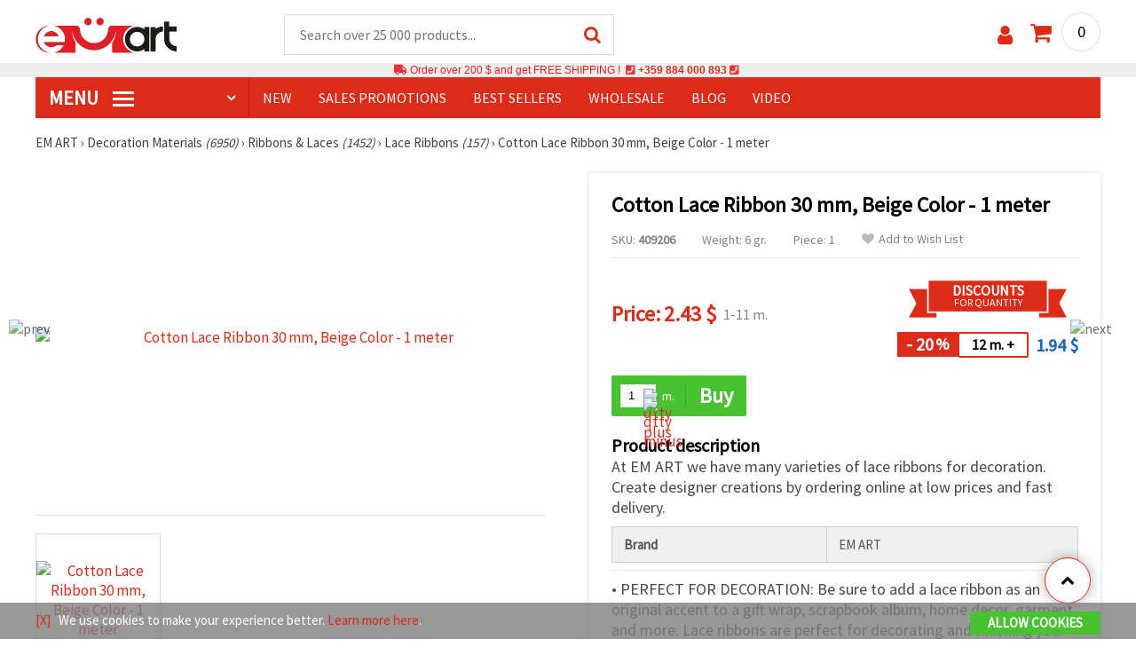

--- FILE ---
content_type: text/html; charset=UTF-8
request_url: https://www.emart.us.com/p/cotton-lace-ribbon-30-mm-beige-1-meter-409206
body_size: 44397
content:
<!DOCTYPE html>
<html translate="no" class="overflow-x-hidden" lang="en-US" xml:lang="en-US" xmlns="http://www.w3.org/1999/xhtml">
<head>
<!-- Google Tag Manager -->
<script>(function(w,d,s,l,i){w[l]=w[l]||[];w[l].push({'gtm.start':
new Date().getTime(),event:'gtm.js'});var f=d.getElementsByTagName(s)[0],
j=d.createElement(s),dl=l!='dataLayer'?'&l='+l:'';j.async=true;j.src=
'https://www.googletagmanager.com/gtm.js?id='+i+dl;f.parentNode.insertBefore(j,f);
})(window,document,'script','dataLayer','GTM-TGWPGD2');</script>
<!-- End Google Tag Manager -->

<meta name="google" content="notranslate">
<link rel="preconnect" href="https://images.emart.eu/" crossorigin>
<link rel="preconnect" href="https://fonts.googleapis.com/" crossorigin>
<link rel="preconnect" href="https://use.fontawesome.com/" crossorigin>
<link rel="preconnect" href="https://cdnjs.cloudflare.com/" crossorigin>
<link rel="dns-prefetch" href="https://images.emart.eu/">
<link rel="dns-prefetch" href="https://fonts.googleapis.com/">
<link rel="dns-prefetch" href="https://use.fontawesome.com/">
<link rel="dns-prefetch" href="https://cdnjs.cloudflare.com/">
<title>Cotton Lace Ribbon 30 mm, Beige Color - 1 meter | emart.us.com</title>
<meta name="description" content="At EM ART we have many varieties of lace ribbons for decoration. Create designer creations by ordering online at low prices and fast delivery. - emart.us.com" />
<meta property="og:locale" content="en-US" />
                    <meta property="og:type" content="product" />
                    <meta property="og:title" content="Cotton Lace Ribbon 30 mm, Beige Color - 1 meter | emart.us.com" />
                    <meta property="og:description" content="At EM ART we have many varieties of lace ribbons for decoration. Create designer creations by ordering online at low prices and fast delivery. - emart.us.com" />
                    <meta property="og:url" content="https://www.emart.us.com/p/cotton-lace-ribbon-30-mm-beige-1-meter-409206" />
                    <meta property="og:image" content="https://images.emart.eu/pic/big/409206.jpg" />
                    <meta property="og:site_name" content="EM ART Hobby Art Materials Beads Gemstones" />
                    <meta property="og:price:amount" content="2.43" />
                    <meta property="og:price:currency" content="USD" />
                    <meta property="product:retailer_item_id" content="409206" />
<meta http-equiv="content-type" content="text/html; charset=UTF-8" />
<meta name="viewport" content="width=device-width, initial-scale=1.0" />
<meta name="robots" content="INDEX , FOLLOW" />
<link rel="canonical" href="https://www.emart.us.com/p/cotton-lace-ribbon-30-mm-beige-1-meter-409206" />
<link rel="icon" type="image/png" href='/favicon.ico' />
<link rel="apple-touch-icon" href="/favicon.ico"><link rel="alternate" hreflang='en-US' href="https://www.emart.us.com/p/cotton-lace-ribbon-30-mm-beige-1-meter-409206" />
<link rel="alternate" hreflang="bg-BG" href="https://www.emart.bg/p/lenta-dantela-pamuk-30-mm-cvjat-bezhov-1-metar-409206" />
<link rel="alternate" hreflang="en" href="https://www.emart.eu/p/cotton-lace-ribbon-30-mm-beige-1-meter-409206" />
<link rel="alternate" hreflang="el-GR" href="https://www.emart.gr/p/kordela-dadela-vamvakeri-30-mm-hroma-bez-1-metro-409206" />
<link rel="alternate" hreflang="ro-RO" href="https://www.emart.ro/p/panglica-dantela-bumbac-30-mm-culoare-bej-1-metru-409206" />
<link rel="alternate" hreflang="de-AT" href="https://www.emart.at/p/baumwoll-spitzenband-30-mm-beige-1-meter-409206" />
<link rel="alternate" hreflang="de-DE" href="https://www.emart.com.de/p/baumwoll-spitzenband-30-mm-beige-1-meter-409206" />
<link rel="alternate" hreflang="cs-CZ" href="https://www.em-art.cz/p/bavlnena-krajka-30-mm-bezova-1-m-409206" />
<link rel="alternate" hreflang="hr-HR" href="https://www.emart.hr/p/pamucna-cipkana-vrpca-30-mm-bez-1-m-409206" />
<link rel="alternate" hreflang="hu-HU" href="https://www.emarthobby.hu/p/pamut-csipkeszalag-30-mm-bezs-szinu-1-meter-409206" />
<link rel="alternate" hreflang="it-IT" href="https://www.em-art.it/p/nastro-in-pizzo-di-cotone-30-mm-colore-beige-1-metro-409206" />
<link rel="alternate" hreflang="pl-PL" href="https://www.e-mart.pl/p/bawelniana-tasiemka-koronkowa-30-mm-bezowa-1-m-409206" />
<link rel="alternate" hreflang="sl-SI" href="https://www.emart.si/p/bombazni-cipkast-trak-30-mm-bez-1-m-409206" />
<link rel="alternate" hreflang="sk-SK" href="https://www.emart.sk/p/bavlnena-cipkova-stuha-30-mm-bezova-1-m-409206" />
<link rel="alternate" hreflang="el-CY" href="https://www.emart.cy/p/kordela-dadela-vamvakeri-30-mm-hroma-bez-1-metro-409206" />
<link rel="alternate" hreflang="ro-MD" href="https://www.emart.md/p/panglica-dantela-bumbac-30-mm-culoare-bej-1-metru-409206" />
<link rel="alternate" hreflang="en-GB" href="https://www.emart.uk.com/p/cotton-lace-ribbon-30-mm-beige-1-meter-409206" />
<link rel="alternate" hreflang="en-CA" href="https://www.emart.co.com/p/cotton-lace-ribbon-30-mm-beige-1-meter-409206" />
<link href="https://fonts.googleapis.com/css?family=Source+Sans+Pro" rel="stylesheet">
<link rel="stylesheet" href="https://www.emart.us.com/styles/menu.css?1768128502" />
<link rel="stylesheet" href="https://www.emart.us.com/styles/obsht.css?1768128502" />
<link rel="stylesheet" href="https://www.emart.us.com/styles/stokipodr.css?1768128502" />
<link rel="stylesheet" href="https://www.emart.us.com/styles/stokimreja.css?1768128502" />
<link rel="stylesheet" href="https://www.emart.us.com/styles/swiper.min.css?1768128502" />
<link rel="stylesheet" href="https://www.emart.us.com/styles/pop.css?1768128502" />
<link rel="stylesheet" href="https://www.emart.us.com/styles/obsht1.css?1768128502" />
<link rel="stylesheet" href= "https://use.fontawesome.com/releases/v5.0.7/css/all.css
">
<link rel="stylesheet" href="https://cdnjs.cloudflare.com/ajax/libs/font-awesome/4.7.0/css/font-awesome.min.css">
<script src="https://www.emart.us.com/scripts/us.js?1768128501" defer></script>
<script src="https://www.emart.us.com/scripts/myn.js?1768128501" defer></script>
<script src="https://www.emart.us.com/scripts/swiper.min.js?1768128501"></script>
<script src="https://www.emart.us.com/scripts/lazyLoad.js?1768128501"></script>
<script>var putikal = 'https://www.emart.us.com/';</script>
<link rel='stylesheet' href='https://www.emart.us.com/styles/_output.css?v=1768383191'>
</head>
<body class="max-w-screen" onload="fikipod(); tpmenu(); mushmorok();">
<!-- Google Tag Manager (noscript) -->
<noscript><iframe src="https://www.googletagmanager.com/ns.html?id=GTM-TGWPGD2"
height="0" width="0" style="display:none;visibility:hidden"></iframe></noscript>
<!-- End Google Tag Manager (noscript) -->
<div class="sticky top-0 z-[9999999] bg-white w-full">
<header class="header1" id="BotUp">
<div class="bolo">
<div id="malkalupa" class="responsive-search">
<div class="popupfoot">
<a class="close" onclick="document.getElementById('malkalupa').style.display='none';"><i class="fa fa-times"></i></a>
</div>
<form class="search-form" onSubmit="return false">
<div class="search-wrap clearfloat">
<input type="text" id="searchf2" class="search-input" autocomplete="off" placeholder="Search over 25 000 products..." onkeyup="tresnate('https://www.emart.us.com/tres/tres.php','koko','searchf2','trrss1',event);" />
<span class="search-bar"></span>
<a id="trrss1" onclick="tarsi('searchf2');" class="search-submit"><i class="fa fa-search"></i></a>
<div class="fluid-menu fluid-menu-products">
<div id="koko">
</div>
</div>
</div>
</form>
</div>
</div>
<div class="wrapper clearfloat">
<div class="responsive-menu-btn" id="showLeftPush" onclick="respvij();"><span class="icon-navicon"></span></div>
<div class="komp-menu-btn skrit" id="mmmenu"></div>
<div class="logo">
<a href="https://www.emart.us.com/">
<strong>emart.us.com</strong>
<img width=160 height=40 src="https://images.emart.eu/cite/logo.png" alt="emart.us.com" />
</a>
</div>
<script type="application/ld+json">
{
    "@context": "http://schema.org",
    "@type": "WebSite",
    "url": "https://www.emart.us.com",
    "name": "emart.us.com",
    "description": "✔️Hobby and Art Materials ✔️Beads✔️Jewelry Parts✔️25,000 items ⭐EMART.us.com⭐ ✈ Free shipping over 200 USD",
    "image": "https://images.emart.eu/cite/logo.png",
    "inLanguage": "en-US",
    "copyrightYear": "2004",
    "sameAs": [
        "https://www.youtube.com/@emarteu8197"
    ],
    "potentialAction": {
        "@type": "SearchAction",
        "target": "https://www.emart.us.com/search-{query}"
    },
    "author": {
        "@context": "https://schema.org",
        "@type": [
            "Organization",
            "Place",
            "OnlineStore",
            "LocalBusiness"
        ],
        "name": "EM ART",
        "description": "✔️Hobby and Art Materials ✔️Beads✔️Jewelry Parts✔️25,000 items ⭐EMART.us.com⭐ ✈ Free shipping over 200 USD",
        "logo": "https://images.emart.eu/cite/logo.png",
        "image": "https://images.emart.eu/cite/logo.png",
        "url": "https://www.emart.us.com",
        "sameAs": [
            "https://www.youtube.com/@emarteu8197"
        ],
        "legalName": "MARTBG LTD",
        "alternateName": "МАРТБГ ЕООД",
        "foundingDate": "2004-08-01",
        "vatId": "BG200172226",
        "taxId": "200172226",
        "telephone": "+359884000893",
        "email": "info@emart.company",
        "numberOfEmployees": {
            "@type": "QuantitativeValue",
            "minValue": "50",
            "maxValue": "100"
        },
        "address": {
            "@type": "PostalAddress",
            "streetAddress": "Slaveikov,  Iliia Zurkov 5 str.",
            "addressLocality": "Burgas",
            "postalCode": "8000",
            "addressRegion": "Burgas",
            "addressCountry": "BG"
        },
        "contactPoint": {
            "@type": "ContactPoint",
            "telephone": "+359884000893",
            "email": "info@emart.company"
        },
        "geo": {
            "@type": "GeoCoordinates",
            "latitude": "42.5228213",
            "longitude": "27.4369574"
        },
        "hasMerchantReturnPolicy": {
            "@type": "MerchantReturnPolicy",
            "merchantReturnLink": "https://www.emart.us.com/information/orders-and-shipping"
        },
        "aggregateRating": {
            "@type": "AggregateRating",
            "ratingValue": "4.6",
            "bestRating": "5",
            "worstRating": "1",
            "ratingCount": 2500,
            "reviewCount": 2100
        }
    },
    "publisher": {
        "@context": "https://schema.org",
        "@type": [
            "Organization",
            "Place",
            "OnlineStore",
            "LocalBusiness"
        ],
        "name": "EM ART",
        "description": "✔️Hobby and Art Materials ✔️Beads✔️Jewelry Parts✔️25,000 items ⭐EMART.us.com⭐ ✈ Free shipping over 200 USD",
        "logo": "https://images.emart.eu/cite/logo.png",
        "image": "https://images.emart.eu/cite/logo.png",
        "url": "https://www.emart.us.com",
        "sameAs": [
            "https://www.youtube.com/@emarteu8197"
        ],
        "legalName": "MARTBG LTD",
        "alternateName": "МАРТБГ ЕООД",
        "foundingDate": "2004-08-01",
        "vatId": "BG200172226",
        "taxId": "200172226",
        "telephone": "+359884000893",
        "email": "info@emart.company",
        "numberOfEmployees": {
            "@type": "QuantitativeValue",
            "minValue": "50",
            "maxValue": "100"
        },
        "address": {
            "@type": "PostalAddress",
            "streetAddress": "Slaveikov,  Iliia Zurkov 5 str.",
            "addressLocality": "Burgas",
            "postalCode": "8000",
            "addressRegion": "Burgas",
            "addressCountry": "BG"
        },
        "contactPoint": {
            "@type": "ContactPoint",
            "telephone": "+359884000893",
            "email": "info@emart.company"
        },
        "geo": {
            "@type": "GeoCoordinates",
            "latitude": "42.5228213",
            "longitude": "27.4369574"
        },
        "hasMerchantReturnPolicy": {
            "@type": "MerchantReturnPolicy",
            "merchantReturnLink": "https://www.emart.us.com/information/orders-and-shipping"
        },
        "aggregateRating": {
            "@type": "AggregateRating",
            "ratingValue": "4.6",
            "bestRating": "5",
            "worstRating": "1",
            "ratingCount": 2500,
            "reviewCount": 2100
        }
    },
    "copyrightHolder": {
        "@context": "https://schema.org",
        "@type": [
            "Organization",
            "Place",
            "OnlineStore",
            "LocalBusiness"
        ],
        "name": "EM ART",
        "description": "✔️Hobby and Art Materials ✔️Beads✔️Jewelry Parts✔️25,000 items ⭐EMART.us.com⭐ ✈ Free shipping over 200 USD",
        "logo": "https://images.emart.eu/cite/logo.png",
        "image": "https://images.emart.eu/cite/logo.png",
        "url": "https://www.emart.us.com",
        "sameAs": [
            "https://www.youtube.com/@emarteu8197"
        ],
        "legalName": "MARTBG LTD",
        "alternateName": "МАРТБГ ЕООД",
        "foundingDate": "2004-08-01",
        "vatId": "BG200172226",
        "taxId": "200172226",
        "telephone": "+359884000893",
        "email": "info@emart.company",
        "numberOfEmployees": {
            "@type": "QuantitativeValue",
            "minValue": "50",
            "maxValue": "100"
        },
        "address": {
            "@type": "PostalAddress",
            "streetAddress": "Slaveikov,  Iliia Zurkov 5 str.",
            "addressLocality": "Burgas",
            "postalCode": "8000",
            "addressRegion": "Burgas",
            "addressCountry": "BG"
        },
        "contactPoint": {
            "@type": "ContactPoint",
            "telephone": "+359884000893",
            "email": "info@emart.company"
        },
        "geo": {
            "@type": "GeoCoordinates",
            "latitude": "42.5228213",
            "longitude": "27.4369574"
        },
        "hasMerchantReturnPolicy": {
            "@type": "MerchantReturnPolicy",
            "merchantReturnLink": "https://www.emart.us.com/information/orders-and-shipping"
        },
        "aggregateRating": {
            "@type": "AggregateRating",
            "ratingValue": "4.6",
            "bestRating": "5",
            "worstRating": "1",
            "ratingCount": 2500,
            "reviewCount": 2100
        }
    }
}
</script>
<div>
<link href="https://www.emart.us.com/"/>
<form action="https://www.emart.us.com/search" method="get" class="search-form" onSubmit="return false">
<div class="search-wrap clearfloat">
<input type="text" name="query" id="searchf1" autocomplete="off" class="search-input" placeholder="Search over 25 000 products..." onkeyup="tresnate('https://www.emart.us.com/tres/tres.php','koku','searchf1','trrss2',event);" />
<span class="search-bar"></span>
<a id="trrss2" onclick="tarsi('searchf1');" class="search-submit"><i class="fa fa-search"></i></a>
<div class="fluid-menu fluid-menu-products">
<div id="koku" class="skrit">
</div>
</div>
</div>
</form>
</div>
<div class="header-right clearfloat">
<div class="search-icon" onclick="document.getElementById('malkalupa').style.display='block';"><i class="fa fa-search"></i></div>
<div class="login">
<a href="https://www.emart.us.com/signin" title="Sign in"><i class="fa fa-user"></i></a>
</div>
<div class="cart">
<a><span id="vkosha">0</span></a>
</div>
</div>
</div>
</header>
</div>
<p class="bannerText2"><i class="fas fa-truck"></i> Order over&nbsp;200 $&nbsp;and get FREE SHIPPING ! &nbsp;<i class="fas fa-phone-square"></i>&nbsp;<a class="tel" href="tel:+359 884 000 893">+359 884 000 893</a>&nbsp;<i class="fas fa-phone-square"></i>&nbsp;<a class="tel" href="tel:"></a><br><span style="font-size: 14px;color: black;font-weight: bold;"></span> </p>
<div class="wrapper clearfloat">
<div class="menu-wrap">
<nav id="kmpmenu" class="menu clearfloat">
<ul>
<li><a id="kategorii-buton" href="https://www.emart.us.com/categories-products">MENU <span class="menu-icon"></span></a>
<div id="glavnomenu" class="category-menu">
<ul>
<li><a href="https://www.emart.us.com/beads" onmouseover="vismenu('1');"><img src="https://images.emart.eu/menutam/49.png" alt="Beads" width="20rem" />&nbsp;&nbsp;Beads <em>(11892)</em></a>
<div id="podmenu1" class="right-submenu">
<div class="cat-name"><a href="https://www.emart.us.com/beads">Beads <em>(11892)</em></a></div>
<div class="cat-lists clearfloat">
<div class="sub-one">
<ul>
<li class="sub-one-title" onmouseover="document.getElementById('menusni1').src='https://images.emart.eu/picmenu/plastmasovi_1531123667593.jpg'; document.getElementById('menusni1').alt='Acrylic Beads';"><a href="https://www.emart.us.com/plastic-acrylic-beads" title="Plastic acrylic beads">Acrylic Beads <em>(4527)</em></a></li>
<li onmouseover="document.getElementById('menusni1').src='https://images.emart.eu/picmenu/kopcheta_1530199105345.jpg'; document.getElementById('menusni1').alt='Plastic Buttons for Decoration';"><a href="https://www.emart.us.com/acrylic-buttons">Acrylic Buttons <em>(167)</em></a></li>
<li onmouseover="document.getElementById('menusni1').src='https://images.emart.eu/picmenu/antik_1531123804136.jpg'; document.getElementById('menusni1').alt='Wood Imitation Acrylic Beads';"><a href="https://www.emart.us.com/antique-beads">Antique Beads <em>(323)</em></a></li>
<li onmouseover="document.getElementById('menusni1').src='https://images.emart.eu/picmenu/ccb_1523443246184.jpg'; document.getElementById('menusni1').alt='CCB Beads, Connectors and Pendants';"><a href="https://www.emart.us.com/ccb-plastic-beads">CCB Beads <em>(581)</em></a></li>
<li onmouseover="document.getElementById('menusni1').src='https://images.emart.eu/picmenu/s-pokritie_1530886429185.jpg'; document.getElementById('menusni1').alt='Coated Acrylic Beads';"><a href="https://www.emart.us.com/coated-acrylic-beads">Coated Beads <em>(175)</em></a></li>
<li onmouseover="document.getElementById('menusni1').src='https://images.emart.eu/picmenu/platni_1530540591468.jpg'; document.getElementById('menusni1').alt='Opaque Acrylic Beads';"><a href="https://www.emart.us.com/opaque-acrylic-beads">Opaque Beads <em>(732)</em></a></li>
<li onmouseover="document.getElementById('menusni1').src='https://images.emart.eu/picmenu/sinjo-oko_1523443075123.jpg'; document.getElementById('menusni1').alt='Evil eye plastic beads';"><a href="https://www.emart.us.com/evil-eye-plastic-beads">Evil Eye Beads <em>(31)</em></a></li>
<li onmouseover="document.getElementById('menusni1').src='https://images.emart.eu/picmenu/imitacija-perla_1531123949332.jpg'; document.getElementById('menusni1').alt='Plastic Imitation Pearl Beads';"><a href="https://www.emart.us.com/faux-pearl-beads">Faux Pearl Beads <em>(189)</em></a></li>
<li onmouseover="document.getElementById('menusni1').src='https://images.emart.eu/picmenu/imitacija_1530197409205.jpg'; document.getElementById('menusni1').alt='Gemstone and Crystal Imitation Beads';"><a href="https://www.emart.us.com/imitation-beads">Imitation Beads <em>(113)</em></a></li>
<li onmouseover="document.getElementById('menusni1').src='https://images.emart.eu/picmenu/metalizirani_1531122655768.png'; document.getElementById('menusni1').alt='Metalized Plastic Beads for Jewelry Making';"><a href="https://www.emart.us.com/metalized-imitation-beads">Metal Imitation Beads <em>(345)</em></a></li>
<li onmouseover="document.getElementById('menusni1').src='https://images.emart.eu/picmenu/risuvani_1523443060799.jpg'; document.getElementById('menusni1').alt='Painted Acrylic Beads';"><a href="https://www.emart.us.com/painted-plastic-beads">Painted Beads <em>(219)</em></a></li>
<li onmouseover="document.getElementById('menusni1').src='https://images.emart.eu/picmenu/svyrzvashi_elementi_1582632617523.jpg'; document.getElementById('menusni1').alt='Plastic Connectors & Links';"><a href="https://www.emart.us.com/linking-elements-beads" title="Plastic beads, fasteners">Connectors <em>(120)</em></a></li>
<li onmouseover="document.getElementById('menusni1').src='https://images.emart.eu/picmenu/rezinovi_1523443285782.jpg'; document.getElementById('menusni1').alt='Resin Beads ';"><a href="https://www.emart.us.com/resin-beads" title="Resin Beads">Resin Beads <em>(256)</em></a></li>
<li onmouseover="document.getElementById('menusni1').src='https://images.emart.eu/picmenu/prozrachni_1531124132503.jpg'; document.getElementById('menusni1').alt='Transparent Acrylic Beads and Crystal Imitations';"><a href="https://www.emart.us.com/transparent-acrylic-beads">Transparent Beads <em>(457)</em></a></li>
<li onmouseover="document.getElementById('menusni1').src='https://images.emart.eu/picmenu/dvucvetni_1531122763825.png'; document.getElementById('menusni1').alt='Two Colored Acrylic Beads';"><a href="https://www.emart.us.com/two-colored-beads">Two Colored Beads <em>(416)</em></a></li>
<li onmouseover="document.getElementById('menusni1').src='https://images.emart.eu/picmenu/s-bjala-osnova_1523443265106.jpg'; document.getElementById('menusni1').alt='White Core Acrylic Beads';"><a href="https://www.emart.us.com/white-core-beads">White Core Beads <em>(79)</em></a></li>
<li onmouseover="document.getElementById('menusni1').src='https://images.emart.eu/picmenu/srebrista-nishka_1530545544388.jpg'; document.getElementById('menusni1').alt='Acrylic Beads with Silver Accents';"><a href="https://www.emart.us.com/drawbench-beads">Acrylic Beads with Silver Accents <em>(134)</em></a></li>
</ul>
</div>
<div class="sub-one">
<ul>
<li class="sub-one-title">&nbsp;</li>
<li onmouseover="document.getElementById('menusni1').src='https://images.emart.eu/picmenu/martbg_765150_1724064964897.jpg'; document.getElementById('menusni1').alt='Pendants';"><a href="https://www.emart.us.com/plastic-pendants">Pendants <em>(190)</em></a></li>
</ul>
</div>
<div class="sub-one">
<ul>
<li class="sub-one-title" onmouseover="document.getElementById('menusni1').src='https://images.emart.eu/picmenu/darveni_1530890890606.jpg'; document.getElementById('menusni1').alt='Wooden Beads, Shapes & Pendants';"><a href="https://www.emart.us.com/wooden-beads">Wooden Beads <em>(1654)</em></a></li>
<li onmouseover="document.getElementById('menusni1').src='https://images.emart.eu/picmenu/kokos_1531230778530.jpg'; document.getElementById('menusni1').alt='Natural Coconut Beads';"><a href="https://www.emart.us.com/coconut-beads">Coconut Beads <em>(8)</em></a></li>
<li onmouseover="document.getElementById('menusni1').src='https://images.emart.eu/picmenu/miniatjurki_1531228718882.jpg'; document.getElementById('menusni1').alt='Ethnic Beads Handmade Hand-Painted';"><a href="https://www.emart.us.com/ethnic-beads">Ethnic Beads <em>(6)</em></a></li>
<li onmouseover="document.getElementById('menusni1').src='https://images.emart.eu/picmenu/diskove-shaibi_153122796454.jpg'; document.getElementById('menusni1').alt='Flat Disc and Washer Beads for DIY Projects';"><a href="https://www.emart.us.com/flat-disc-beads">Flat & Disc Beads <em>(109)</em></a></li>
<li onmouseover="document.getElementById('menusni1').src='https://images.emart.eu/picmenu/ofali-cilindri_1531233301856.jpg'; document.getElementById('menusni1').alt='Oval and Cylinder Wooden Beads';"><a href="https://www.emart.us.com/oval-cylinder-beads">Oval & Cylinder Beads <em>(118)</em></a></li>
<li onmouseover="document.getElementById('menusni1').src='https://images.emart.eu/picmenu/risuvani-500x500_1531229985344.jpg'; document.getElementById('menusni1').alt='Painted and Printed Wooden Beads';"><a href="https://www.emart.us.com/painted-wooden-beads">Painted Wooden Beads <em>(18)</em></a></li>
<li onmouseover="document.getElementById('menusni1').src='https://images.emart.eu/picmenu/topcheta_1531234340765.jpg'; document.getElementById('menusni1').alt='Round Wooden Beads';"><a href="https://www.emart.us.com/round-wooden-beads">Round Wooden Beads <em>(315)</em></a></li>
<li onmouseover="document.getElementById('menusni1').src='https://images.emart.eu/picmenu/kopcheta_1531231600386.jpg'; document.getElementById('menusni1').alt='Wooden Buttons';"><a href="https://www.emart.us.com/wooden-buttons">Wooden Buttons <em>(540)</em></a></li>
<li onmouseover="document.getElementById('menusni1').src='https://images.emart.eu/picmenu/kubcheta_153123240688.jpg'; document.getElementById('menusni1').alt='Wooden Cube Beads for Jewelry Making';"><a href="https://www.emart.us.com/wooden-cube-beads">Wooden Cube Beads <em>(57)</em></a></li>
<li onmouseover="document.getElementById('menusni1').src='https://images.emart.eu/picmenu/glavichki_1531234953705.jpg'; document.getElementById('menusni1').alt='Wooden Head Beads and Smiley Face Doll Beads';"><a href="https://www.emart.us.com/wooden-face-beads">Wooden Face Beads <em>(31)</em></a></li>
<li onmouseover="document.getElementById('menusni1').src='https://images.emart.eu/picmenu/figurki_1531235896849.jpg'; document.getElementById('menusni1').alt='Wooden Beads & Shapes';"><a href="https://www.emart.us.com/wood-beads">Wooden Shapes <em>(168)</em></a></li>
<li onmouseover="document.getElementById('menusni1').src='https://images.emart.eu/picmenu/darveni-visulki_1531297667696.jpg'; document.getElementById('menusni1').alt='Wooden Pendants';"><a href="https://www.emart.us.com/wooden-pendants">Wooden Pendants <em>(130)</em></a></li>
<li onmouseover="document.getElementById('menusni1').src='https://images.emart.eu/picmenu/detski-figurki_1531123463547.jpg'; document.getElementById('menusni1').alt='Colorful Wooden Shapes and Beads for Kids';"><a href="https://www.emart.us.com/wooden-shapes-beads">Children’s Wooden Shapes <em>(71)</em></a></li>
<li onmouseover="document.getElementById('menusni1').src='https://images.emart.eu/picmenu/plochki-s-nadpis_1531236546576.jpg'; document.getElementById('menusni1').alt='Wooden Connectors, Tags and Unfinished Labels';"><a href="https://www.emart.us.com/letter-tiles-beads">Wooden Connectors and Tags <em>(83)</em></a></li>
</ul>
</div>
<div class="sub-one">
<ul>
<li class="sub-one-title" onmouseover="document.getElementById('menusni1').src='https://images.emart.eu/picmenu/metalni-manista_1531402519182.jpg'; document.getElementById('menusni1').alt='Metal Beads, Charms & Pendants for Jewellery Making';"><a href="https://www.emart.us.com/metal-beads-elements">Metal Beads, Charms & Pendants <em>(2531)</em></a></li>
<li onmouseover="document.getElementById('menusni1').src='https://images.emart.eu/picmenu/zvancheta-i-kambanki_1531307693417.jpg'; document.getElementById('menusni1').alt='Small Metal Bells for Decoration';"><a href="https://www.emart.us.com/metal-bells-beads">Bells <em>(78)</em></a></li>
<li onmouseover="document.getElementById('menusni1').src='https://images.emart.eu/picmenu/metalni-visulki_1531306502676.jpg'; document.getElementById('menusni1').alt='Metal Pendants for DIY Jewelry';"><a href="https://www.emart.us.com/metal-pendants">Metal Pendants <em>(673)</em></a></li>
<li onmouseover="document.getElementById('menusni1').src='https://images.emart.eu/picmenu/visulki_cvetni_1582632659960.jpg'; document.getElementById('menusni1').alt='Enameled Metal Pendants';"><a href="https://www.emart.us.com/colored-pendants-beads">Colored Pendants <em>(56)</em></a></li>
<li onmouseover="document.getElementById('menusni1').src='https://images.emart.eu/picmenu/visulka-s-kristali_1531306978294.jpg'; document.getElementById('menusni1').alt='Metal Pendants with Crystals';"><a href="https://www.emart.us.com/metal-pendants-crystals">Pendants with Crystals <em>(102)</em></a></li>
<li onmouseover="document.getElementById('menusni1').src='https://images.emart.eu/picmenu/razdeliteli_1531322689149.jpg'; document.getElementById('menusni1').alt='Spacer Beads for Jewellery Making';"><a href="https://www.emart.us.com/spacer-beads">Spacer Beads <em>(28)</em></a></li>
<li onmouseover="document.getElementById('menusni1').src='https://images.emart.eu/picmenu/razdeliteli-s-kristali_1531382926471.jpg'; document.getElementById('menusni1').alt='Metal Spacers with Crystals';"><a href="https://www.emart.us.com/spacer-crystal-beads" title="Spacer Crystal Beads">Spacers with Crystals <em>(143)</em></a></li>
<li onmouseover="document.getElementById('menusni1').src='https://images.emart.eu/picmenu/manista_stomana_1572599722936.jpg'; document.getElementById('menusni1').alt='Steel Beads for Handmade Jewelry';"><a href="https://www.emart.us.com/steel-beads">Steel Beads <em>(127)</em></a></li>
<li onmouseover="document.getElementById('menusni1').src='https://images.emart.eu/picmenu/manista-za-nanizane_1531315312348.png'; document.getElementById('menusni1').alt='Metal Beads for Jewelry Making';"><a href="https://www.emart.us.com/metal-beads-for-jewelry-making">Metal Beads <em>(299)</em></a></li>
<li onmouseover="document.getElementById('menusni1').src='https://images.emart.eu/picmenu/manista-s-halka_1531316026350.jpg'; document.getElementById('menusni1').alt='Metal Beads with Loops for Jewelry Making';"><a href="https://www.emart.us.com/metal-loop-beads">Metal Loop Beads <em>(13)</em></a></li>
<li onmouseover="document.getElementById('menusni1').src='https://images.emart.eu/picmenu/s-kristal-za-nizane_153138391965.jpg'; document.getElementById('menusni1').alt='Metal Beads with Crystals';"><a href="https://www.emart.us.com/metal-beads-crystals" title="Metal Beads with Crystals">Metal Beads with Crystals <em>(55)</em></a></li>
<li onmouseover="document.getElementById('menusni1').src='https://images.emart.eu/picmenu/sv_elementi_cvetni_1582632688823.jpg'; document.getElementById('menusni1').alt='Enameled Metal Connectors and Links';"><a href="https://www.emart.us.com/colored-metal-fasteners">Colored Connectors <em>(237)</em></a></li>
<li onmouseover="document.getElementById('menusni1').src='https://images.emart.eu/picmenu/svarzvashti-elementi_1531392222383.jpg'; document.getElementById('menusni1').alt='Metal Links & Connectors for Jewelry Making';"><a href="https://www.emart.us.com/metal-links-connectors">Metal Links & Connectors <em>(318)</em></a></li>
<li onmouseover="document.getElementById('menusni1').src='https://images.emart.eu/picmenu/svarzvashti-za-obeci-i-gerdani_1531392941648.jpg'; document.getElementById('menusni1').alt='Metal Connectors for Necklaces and Earrings';"><a href="https://www.emart.us.com/metal-connectors">Metal Connectors <em>(56)</em></a></li>
<li onmouseover="document.getElementById('menusni1').src='https://images.emart.eu/picmenu/svarzvashti-s-kristali_1531396153468.jpg'; document.getElementById('menusni1').alt='Metal Connectors & Links with Crystals';"><a href="https://www.emart.us.com/jewelry-connectors-crystals">Connectors with Crystals <em>(268)</em></a></li>
<li onmouseover="document.getElementById('menusni1').src='https://images.emart.eu/picmenu/figurki-za-nanizvane_1531396503683.jpg'; document.getElementById('menusni1').alt='Metal Slider Beads for DIY Jewelry Creators';"><a href="https://www.emart.us.com/metal-shapes-beads">Slider Beads <em>(78)</em></a></li>
</ul>
</div>
<div class="sub-one">
<ul>
<li class="sub-one-title" onmouseover="document.getElementById('menusni1').src='https://images.emart.eu/picmenu/manista-stakleni_1531483968591.jpg'; document.getElementById('menusni1').alt='Glass Beads for Jewelry and Crafts';"><a href="https://www.emart.us.com/glass-beads" title="Faceted Crystals Czech Lampword Murano Crackle Vintage ">Glass Beads <em>(2326)</em></a></li>
<li onmouseover="document.getElementById('menusni1').src='https://images.emart.eu/picmenu/sitni-manista-2-4-mm_1531480929110.jpg'; document.getElementById('menusni1').alt='Glass Seed Beads 2-4 mm';"><a href="https://www.emart.us.com/glass-seed-beads">Glass Seed Beads <em>(1112)</em></a></li>
<li onmouseover="document.getElementById('menusni1').src='https://images.emart.eu/picmenu/kristalni-nanizi_1531405105372.jpg'; document.getElementById('menusni1').alt='Faceted Glass Crystal Beads Strands';"><a href="https://www.emart.us.com/faceted-glass-crystal-strings">Faceted Crystal Strings <em>(315)</em></a></li>
<li onmouseover="document.getElementById('menusni1').src='https://images.emart.eu/picmenu/matirani-i-gumirani_1531405744123.jpg'; document.getElementById('menusni1').alt='Matte and rubberized glass beads and pearls';"><a href="https://www.emart.us.com/frosted-rubber-beads">Frosted & Rubber Beads <em>(29)</em></a></li>
<li onmouseover="document.getElementById('menusni1').src='https://images.emart.eu/picmenu/stakleni-nanizi_1531479213242.jpg'; document.getElementById('menusni1').alt='Glass Beads Strands for DIY jewelry';"><a href="https://www.emart.us.com/glass-beads-strands">Glass Beads Strands <em>(291)</em></a></li>
<li onmouseover="document.getElementById('menusni1').src='https://images.emart.eu/picmenu/chips-staklo_1531482558943.jpg'; document.getElementById('menusni1').alt='Glass Chip Beads Strands for Jewelry Making';"><a href="https://www.emart.us.com/glass-chip-beads">Glass Chip Beads <em>(26)</em></a></li>
<li onmouseover="document.getElementById('menusni1').src='https://images.emart.eu/picmenu/stakleni-kristali_153140470212.jpg'; document.getElementById('menusni1').alt='Glass Crystal Beads for DIY jewelry';"><a href="https://www.emart.us.com/glass-crystal-beads">Glass Crystal Beads <em>(44)</em></a></li>
<li onmouseover="document.getElementById('menusni1').src='https://images.emart.eu/picmenu/nanizi-imitacija-perli_1531481582226.jpg'; document.getElementById('menusni1').alt='Glass Pearl Beads Strands for Jewelry Making';"><a href="https://www.emart.us.com/glass-pearl-beads">Glass Pearl Beads <em>(163)</em></a></li>
<li onmouseover="document.getElementById('menusni1').src='https://images.emart.eu/picmenu/stakleni-visulki_1531404534252.jpg'; document.getElementById('menusni1').alt='Glass Pendants for DIY Projects';"><a href="https://www.emart.us.com/glass-pendants">Glass Pendants <em>(63)</em></a></li>
<li onmouseover="document.getElementById('menusni1').src='https://images.emart.eu/picmenu/stakleni-trabichki_1531480944399.jpg'; document.getElementById('menusni1').alt='Glass Tube Beads for Jewelry Making ';"><a href="https://www.emart.us.com/glass-tube-beads">Glass Tube Beads <em>(53)</em></a></li>
<li onmouseover="document.getElementById('menusni1').src='https://images.emart.eu/picmenu/stakleni-manista_1531406844543.jpg'; document.getElementById('menusni1').alt='Lampwork Glass Beads for DIY jewelry';"><a href="https://www.emart.us.com/lampwork-beads-glass">Lampwork Beads <em>(56)</em></a></li>
<li onmouseover="document.getElementById('menusni1').src='https://images.emart.eu/picmenu/murano-i-koteshko-oko_1531473836606.jpg'; document.getElementById('menusni1').alt='Murano Beads, Millefiori, Cat’s Eye, Blue Eye';"><a href="https://www.emart.us.com/millefiori-murano-evils-eye-glass-beads">Millefiori Murano Evils Eye <em>(53)</em></a></li>
<li onmouseover="document.getElementById('menusni1').src='https://images.emart.eu/picmenu/risuvani-i-napraskani_1531482447656.jpg'; document.getElementById('menusni1').alt='Spray Painted Glass Beads';"><a href="https://www.emart.us.com/spray-painted-glass-beads">Spray Painted Glass Beads <em>(32)</em></a></li>
<li onmouseover="document.getElementById('menusni1').src='https://images.emart.eu/picmenu/dekorativni_1531404715604.jpg'; document.getElementById('menusni1').alt='Glass Microbeads for Decorative Projects';"><a href="https://www.emart.us.com/tiny-glass-beads">Microbeads <em>(89)</em></a></li>
</ul>
</div>
<div class="sub-one">
<ul>
<li class="sub-one-title" onmouseover="document.getElementById('menusni1').src='https://images.emart.eu/picmenu/drugi-manista_1531493478830.jpg'; document.getElementById('menusni1').alt='Decorative Beads and Jewelry Making Supplies';"><a href="https://www.emart.us.com/mixed-beads">Decorative Beads <em>(854)</em></a></li>
<li onmouseover="document.getElementById('menusni1').src='https://images.emart.eu/picmenu/visulki_1715666543218.smola_1715666543218.jpg'; document.getElementById('menusni1').alt='Epoxy Resin Jewelry';"><a href="https://www.emart.us.com/epoxy-resin-jewelry">Epoxy resin jewelry <em>(7)</em></a></li>
<li onmouseover="document.getElementById('menusni1').src='https://images.emart.eu/picmenu/plastmasovi-kaboshoni_1531492487233.jpg'; document.getElementById('menusni1').alt='Acrylic Cabochons';"><a href="https://www.emart.us.com/acrylic-cabochons">Acrylic Cabochons <em>(63)</em></a></li>
<li onmouseover="document.getElementById('menusni1').src='https://images.emart.eu/picmenu/art-manista_1531489397981.jpg'; document.getElementById('menusni1').alt='Art Beads for Pandora-Style Bracelets';"><a href="https://www.emart.us.com/art-beads" title="Art beads">Art Beads <em>(213)</em></a></li>
<li onmouseover="document.getElementById('menusni1').src='https://images.emart.eu/picmenu/manista-s-tekstil_1531490130250.jpg'; document.getElementById('menusni1').alt='Fabric Beads for DIY Projects';"><a href="https://www.emart.us.com/fabric-beads">Fabric Beads <em>(33)</em></a></li>
<li onmouseover="document.getElementById('menusni1').src='https://images.emart.eu/picmenu/manista-ot-estestvena-kozha_1531489786407.jpg'; document.getElementById('menusni1').alt='Natural and Faux Leather Beads';"><a href="https://www.emart.us.com/leather-beads">Leather Beads <em>(7)</em></a></li>
<li onmouseover="document.getElementById('menusni1').src='https://images.emart.eu/picmenu/modelin-fimo_1531489673187.jpg'; document.getElementById('menusni1').alt='Polymer Clay Beads';"><a href="https://www.emart.us.com/polymer-clay-beads">Polymer Clay Beads <em>(226)</em></a></li>
<li onmouseover="document.getElementById('menusni1').src='https://images.emart.eu/picmenu/porcelan_1531492716314.jpg'; document.getElementById('menusni1').alt='Porcelain Beads';"><a href="https://www.emart.us.com/porcelain-beads" title="Porcelain beads">Porcelain Beads <em>(48)</em></a></li>
<li onmouseover="document.getElementById('menusni1').src='https://images.emart.eu/picmenu/manista-shambala_1531490294253.jpg'; document.getElementById('menusni1').alt='Shamballa Beads for Jewelry Making';"><a href="https://www.emart.us.com/shamballa-beads" title="Shamballa Beads">Shamballa Beads <em>(138)</em></a></li>
<li onmouseover="document.getElementById('menusni1').src='https://images.emart.eu/picmenu/siliconovi_manista_15725028266.jpg'; document.getElementById('menusni1').alt='Silicone Beads for DIY Projects';"><a href="https://www.emart.us.com/silicone-beads">Silicone Beads <em>(116)</em></a></li>
<li onmouseover="document.getElementById('menusni1').src='https://images.emart.eu/picmenu/izkustven-velur_1531489480223.jpg'; document.getElementById('menusni1').alt='Suede Beads for Jewelry Making';"><a href="https://www.emart.us.com/suede-beads">Suede Beads <em>(3)</em></a></li>
</ul>
</div>
</div>
<div class="img-holder">
<img width='400' height='400' id="menusni1" src="https://images.emart.eu/picmenu/manista_1531493673903.jpg" alt="Beads for Jewellery Making">
</div>
</div>
</li>
<li><a href="https://www.emart.us.com/gemstones-beads" onmouseover="vismenu('2');" title="Gemstones Beads"><img src="https://images.emart.eu/menutam/47.png" alt="Gemstone Beads" width="20rem" />&nbsp;&nbsp;Gemstone Beads <em>(2547)</em></a>
<div id="podmenu2" class="right-submenu">
<div class="cat-name"><a href="https://www.emart.us.com/gemstones-beads" title="Gemstones Beads">Gemstone Beads <em>(2547)</em></a></div>
<div class="cat-lists clearfloat">
<div class="sub-one">
<ul>
<li class="sub-one-title" onmouseover="document.getElementById('menusni2').src='https://images.emart.eu/picmenu/visulki-ot-estestven-kamak_1531841307129.jpg'; document.getElementById('menusni2').alt='Gemstone Pendants & Charms for Jewelry Making';"><a href="https://www.emart.us.com/gemstone-pendants-charms">Gemstone Pendants & Charms <em>(158)</em></a></li>
<li onmouseover="document.getElementById('menusni2').src='https://images.emart.eu/picmenu/visulki-ahat_1531841329940.jpg'; document.getElementById('menusni2').alt='Natural Gemstone Agate Pendants';"><a href="https://www.emart.us.com/agate-pendants">Agate Pendants <em>(27)</em></a></li>
<li onmouseover="document.getElementById('menusni2').src='https://images.emart.eu/picmenu/visulki-ot-poluskapocenni-kamani_1531841318323.jpg'; document.getElementById('menusni2').alt='Gemstone Pendants for Jewellery Making';"><a href="https://www.emart.us.com/natural-gemstone-pendants">Gemstone Pendants <em>(110)</em></a></li>
<li onmouseover="document.getElementById('menusni2').src='https://images.emart.eu/picmenu/visulki-hematit_1531841346879.jpg'; document.getElementById('menusni2').alt='Hematite Pendants for DIY Jewelry';"><a href="https://www.emart.us.com/hematite-pendants">Hematite Pendants <em>(3)</em></a></li>
<li onmouseover="document.getElementById('menusni2').src='https://images.emart.eu/picmenu/visulki-jaspis_1531841354114.jpg'; document.getElementById('menusni2').alt='Jasper Pendants';"><a href="https://www.emart.us.com/jasper-pendants">Jasper Pendants <em>(15)</em></a></li>
<li onmouseover="document.getElementById('menusni2').src='https://images.emart.eu/picmenu/visulki-tjurkoaz_1531841338603.jpg'; document.getElementById('menusni2').alt='Turquoise Pendants for Jewellery Making';"><a href="https://www.emart.us.com/turquoise-pendants">Turquoise Pendants <em>(3)</em></a></li>
</ul>
</div>
<div class="sub-one">
<ul>
<li class="sub-one-title" onmouseover="document.getElementById('menusni2').src='https://images.emart.eu/picmenu/estestveni-kamani-i-minerali_1531836431226.jpg'; document.getElementById('menusni2').alt='Gemstones, Semi-precious and Natural Stones & Minerals';"><a href="https://www.emart.us.com/gemstones-minerals">Gemstones & Minerals <em>(2293)</em></a></li>
<li onmouseover="document.getElementById('menusni2').src='https://images.emart.eu/picmenu/Ahat_1531827374266.jpg'; document.getElementById('menusni2').alt='Agate Gemstone Beads Strands';"><a href="https://www.emart.us.com/agate-gemstone-beads">Agate <em>(803)</em></a></li>
<li onmouseover="document.getElementById('menusni2').src='https://images.emart.eu/picmenu/amazonit_1531827353760.jpg'; document.getElementById('menusni2').alt='Amazonite Gemstone Beads';"><a href="https://www.emart.us.com/amazonite-gemstone-beads">Amazonite <em>(19)</em></a></li>
<li onmouseover="document.getElementById('menusni2').src='https://images.emart.eu/picmenu/ametist_1531827363209.jpg'; document.getElementById('menusni2').alt='Amethyst natural and semi-precious stones';"><a href="https://www.emart.us.com/amethyst-gemstone-beads">Amethyst <em>(17)</em></a></li>
<li onmouseover="document.getElementById('menusni2').src='https://images.emart.eu/picmenu/akvamarin_1531827341200.jpg'; document.getElementById('menusni2').alt='Aquamarine natural and semi-precious stones';"><a href="https://www.emart.us.com/aquamarine-gemstone-beads">Aquamarine <em>(12)</em></a></li>
<li onmouseover="document.getElementById('menusni2').src='https://images.emart.eu/picmenu/avantjurin_15318272642.jpg'; document.getElementById('menusni2').alt='Aventurine - the luck stone at a Top price';"><a href="https://www.emart.us.com/aventurine-gemstone-beads">Aventurine <em>(14)</em></a></li>
<li onmouseover="document.getElementById('menusni2').src='https://images.emart.eu/picmenu/cheren-kamak_1531827850169.jpg'; document.getElementById('menusni2').alt='Black Gemstone Beads';"><a href="https://www.emart.us.com/black-gemstone-beads">Black Gemstone <em>(1)</em></a></li>
<li onmouseover="document.getElementById('menusni2').src='https://images.emart.eu/picmenu/Karneol_1531827421433.jpg'; document.getElementById('menusni2').alt='Carnelian Gemstones for Jewelry Making';"><a href="https://www.emart.us.com/carnelian-gemstone-beads">Carnelian <em>(8)</em></a></li>
<li onmouseover="document.getElementById('menusni2').src='https://images.emart.eu/picmenu/hrizokola_1531827819466.jpg'; document.getElementById('menusni2').alt='Chrysocolla natural and semi-precious stones';"><a href="https://www.emart.us.com/chrysocolla-gemstone-beads">Chrysocolla <em>(1)</em></a></li>
<li onmouseover="document.getElementById('menusni2').src='https://images.emart.eu/picmenu/Citrin_1531827832297.jpg'; document.getElementById('menusni2').alt='Citrine Beads';"><a href="https://www.emart.us.com/citrine-gemstone-beads">Citrine <em>(8)</em></a></li>
<li onmouseover="document.getElementById('menusni2').src='https://images.emart.eu/picmenu/Koral_1531827452866.jpg'; document.getElementById('menusni2').alt='Coral Gemstone Beads for DIY Jewelry';"><a href="https://www.emart.us.com/coral-gemstone-beads">Coral <em>(13)</em></a></li>
<li onmouseover="document.getElementById('menusni2').src='https://images.emart.eu/picmenu/vulkanichen-lava_158813928142.jpg'; document.getElementById('menusni2').alt='Natural Lava Stone Beads';"><a href="https://www.emart.us.com/volcanic-lava">Lava Beads <em>(61)</em></a></li>
<li onmouseover="document.getElementById('menusni2').src='https://images.emart.eu/picmenu/Fluorit_1531827742775.jpg'; document.getElementById('menusni2').alt='Fluorite Gemstone Beads';"><a href="https://www.emart.us.com/fluorite-gemstone-beads">Fluorite <em>(9)</em></a></li>
<li onmouseover="document.getElementById('menusni2').src='https://images.emart.eu/picmenu/fosili_1531827764421.jpg'; document.getElementById('menusni2').alt='Natural Fossil Semi-Precious Stone Beads';"><a href="https://www.emart.us.com/fossils-gemstone-beads">Fossils <em>(18)</em></a></li>
<li onmouseover="document.getElementById('menusni2').src='https://images.emart.eu/picmenu/Granat_1531827390692.jpg'; document.getElementById('menusni2').alt='Garnet gemstones';"><a href="https://www.emart.us.com/garnet-gemstone-beads">Garnet <em>(7)</em></a></li>
<li onmouseover="document.getElementById('menusni2').src='https://images.emart.eu/picmenu/chips-malki_1531827237322.jpg'; document.getElementById('menusni2').alt='Natural Gemstone Chip Beads Small Sizes';"><a href="https://www.emart.us.com/gemstone-chip-beads">Gemstone Chip Beads <em>(101)</em></a></li>
<li onmouseover="document.getElementById('menusni2').src='https://images.emart.eu/picmenu/chips-golemi_1531827249602.jpg'; document.getElementById('menusni2').alt='Natural Gemstone Chip Beads Larger Sizes';"><a href="https://www.emart.us.com/gemstone-chips">Gemstone Chips <em>(53)</em></a></li>
</ul>
</div>
<div class="sub-one">
<ul>
<li class="sub-one-title">&nbsp;</li>
<li onmouseover="document.getElementById('menusni2').src='https://images.emart.eu/picmenu/estestven-kamak-suveniri_1531827917454.jpg'; document.getElementById('menusni2').alt='Souvenirs Made of Gemstone';"><a href="https://www.emart.us.com/gemstone-souvenirs">Gemstone Souvenirs <em>(30)</em></a></li>
<li onmouseover="document.getElementById('menusni2').src='https://images.emart.eu/picmenu/slanchev-kamak_1531827640393.jpg'; document.getElementById('menusni2').alt='Sunstone - Semi-Precious Stone Beads';"><a href="https://www.emart.us.com/goldstone-gemstone-beads">Sunstone <em>(34)</em></a></li>
<li onmouseover="document.getElementById('menusni2').src='https://images.emart.eu/picmenu/Hematit_1531827804584.jpg'; document.getElementById('menusni2').alt='Hematite Gemstone Beads';"><a href="https://www.emart.us.com/hematite-gemstone-beads">Hematite <em>(254)</em></a></li>
<li onmouseover="document.getElementById('menusni2').src='https://images.emart.eu/picmenu/Haulit_153182777875.jpg'; document.getElementById('menusni2').alt='Howlite Gemstone Beads for Jewelry Making';"><a href="https://www.emart.us.com/howlite-gemstone-beads">Howlite <em>(36)</em></a></li>
<li onmouseover="document.getElementById('menusni2').src='https://images.emart.eu/picmenu/zhadeit_1531827408649.jpg'; document.getElementById('menusni2').alt='Jadeite natural and semi-precious stones';"><a href="https://www.emart.us.com/jade-gemstone-beads">Jade <em>(71)</em></a></li>
<li onmouseover="document.getElementById('menusni2').src='https://images.emart.eu/picmenu/jaspis_1531827867666.jpg'; document.getElementById('menusni2').alt='Jasper Gemstone Beads for Jewelry & DIY Crafts';"><a href="https://www.emart.us.com/jasper-crystal-gemstone-beads">Jasper Crystal <em>(70)</em></a></li>
<li onmouseover="document.getElementById('menusni2').src='https://images.emart.eu/picmenu/labradorit_1531827468386.jpg'; document.getElementById('menusni2').alt='Labradorite Gemstone Beads';"><a href="https://www.emart.us.com/labradorite-gemstone-beads">Labradorite <em>(9)</em></a></li>
<li onmouseover="document.getElementById('menusni2').src='https://images.emart.eu/picmenu/lazurit-lapis_153182748024.jpg'; document.getElementById('menusni2').alt='Lapis Lazuli Beads for DIY Jewelry';"><a href="https://www.emart.us.com/lazurit-lapis-gemstone-beads">Lapis Lazuli <em>(11)</em></a></li>
<li onmouseover="document.getElementById('menusni2').src='https://images.emart.eu/picmenu/Malahit_153182750366.jpg'; document.getElementById('menusni2').alt='Malachite: Natural Semi-Precious Stones';"><a href="https://www.emart.us.com/malachite-gemstone-beads">Malachite <em>(8)</em></a></li>
<li onmouseover="document.getElementById('menusni2').src='https://images.emart.eu/picmenu/asorte-smeseni_1531827897950.jpg'; document.getElementById('menusni2').alt='Mixed Gemstones Beads, Assorted Shapes and Colors';"><a href="https://www.emart.us.com/assorted-gemstone-bead-strands">Assorted Gemstone Strands <em>(32)</em></a></li>
<li onmouseover="document.getElementById('menusni2').src='https://images.emart.eu/picmenu/Mokait_15318275195.jpg'; document.getElementById('menusni2').alt='Mookaite Jasper: Gemstone Beads for Jewelry Making';"><a href="https://www.emart.us.com/mookaite-gemstone-beads">Mookaite <em>(4)</em></a></li>
<li onmouseover="document.getElementById('menusni2').src='https://images.emart.eu/picmenu/lunen-kamak-opal_1531827492245.jpg'; document.getElementById('menusni2').alt='Moonstone & Opal Gemstone Beads';"><a href="https://www.emart.us.com/moonstone-opal-gemstone-beads">Moonstone & Opal <em>(23)</em></a></li>
<li onmouseover="document.getElementById('menusni2').src='https://images.emart.eu/picmenu/Nefrit_1531827533825.jpg'; document.getElementById('menusni2').alt='Nephrite Jade Gemstone';"><a href="https://www.emart.us.com/nephrite-jade-gemstone-beads">Nephrite Jade <em>(5)</em></a></li>
<li onmouseover="document.getElementById('menusni2').src='https://images.emart.eu/picmenu/obsidian_1531827550183.jpg'; document.getElementById('menusni2').alt='Obsidian Gemstone Beads for Jewelry Making';"><a href="https://www.emart.us.com/obsidian-gemstone-beads">Obsidian <em>(36)</em></a></li>
<li onmouseover="document.getElementById('menusni2').src='https://images.emart.eu/picmenu/Oniks_1531827565140.jpg'; document.getElementById('menusni2').alt='Onyx Beads: Natural Semi-Precious Stone for DIY Jewelry';"><a href="https://www.emart.us.com/onyx-gemstone-beads">Onyx <em>(29)</em></a></li>
<li onmouseover="document.getElementById('menusni2').src='https://images.emart.eu/picmenu/kvarc_1531827433432.jpg'; document.getElementById('menusni2').alt='Natural Quartz Beads';"><a href="https://www.emart.us.com/quartz-naturalstones">Quartz <em>(108)</em></a></li>
</ul>
</div>
<div class="sub-one">
<ul>
<li class="sub-one-title">&nbsp;</li>
<li onmouseover="document.getElementById('menusni2').src='https://images.emart.eu/picmenu/planinski-kristal_1531827597314.jpg'; document.getElementById('menusni2').alt='Mountain Crystal Beads - Pure Clear Quartz for Jewelry Making';"><a href="https://www.emart.us.com/quartz-crystal-gemstone-beads">Quartz Crystal <em>(10)</em></a></li>
<li onmouseover="document.getElementById('menusni2').src='https://images.emart.eu/picmenu/regalit_1531827610339.jpg'; document.getElementById('menusni2').alt='Regalite Semi-Precious Stone Beads';"><a href="https://www.emart.us.com/regalite-gemstone-beads">Regalite <em>(8)</em></a></li>
<li onmouseover="document.getElementById('menusni2').src='https://images.emart.eu/picmenu/rodonit_1531827623165.jpg'; document.getElementById('menusni2').alt='Rhodonite Gemstone Beads';"><a href="https://www.emart.us.com/rhodonite-gemstone-beads">Rhodonite <em>(9)</em></a></li>
<li onmouseover="document.getElementById('menusni2').src='https://images.emart.eu/picmenu/sodalit_1531827661442.jpg'; document.getElementById('menusni2').alt='Sodalite Beads: Semi-Precious Gemstones for DIY Jewelry';"><a href="https://www.emart.us.com/sodalite-gemstone-beads">Sodalite <em>(7)</em></a></li>
<li onmouseover="document.getElementById('menusni2').src='https://images.emart.eu/picmenu/tigrovo-oko_1531827674115.jpg'; document.getElementById('menusni2').alt='Tiger’s Eye Natural Stone Beads for DIY Jewelry';"><a href="https://www.emart.us.com/tigers-eye-gemstone-beads">Tiger’s Eye <em>(36)</em></a></li>
<li onmouseover="document.getElementById('menusni2').src='https://images.emart.eu/picmenu/turmalin_1531827689687.jpg'; document.getElementById('menusni2').alt='Tourmaline Natural Stone Beads';"><a href="https://www.emart.us.com/tourmaline-gemstone-beads">Tourmaline <em>(19)</em></a></li>
<li onmouseover="document.getElementById('menusni2').src='https://images.emart.eu/picmenu/tyurkoaz_1531827704611.jpg'; document.getElementById('menusni2').alt='Natural and Synthetic Turquoise Beads for DIY Jewelry';"><a href="https://www.emart.us.com/turquoise-gemstone-beads">Turquoise <em>(200)</em></a></li>
<li onmouseover="document.getElementById('menusni2').src='https://images.emart.eu/picmenu/Unakit_153182772556.jpg'; document.getElementById('menusni2').alt='Natural Unakite Stone Beads for Jewelry Making';"><a href="https://www.emart.us.com/unakite-gemstone-beads">Unakite <em>(7)</em></a></li>
<li onmouseover="document.getElementById('menusni2').src='https://images.emart.eu/picmenu/Drugi_Estestven_kamyk_153182788277.jpg'; document.getElementById('menusni2').alt='Rare & Lesser-Known Gemstone Beads for Jewelry Making';"><a href="https://www.emart.us.com/mixed-gemstone-beads">Rare Gemstone Beads <em>(105)</em></a></li>
<li onmouseover="document.getElementById('menusni2').src='https://images.emart.eu/picmenu/orlovo-oko_153182757728.jpg'; document.getElementById('menusni2').alt='Eagle Eye Natural Stones Beads';"><a href="https://www.emart.us.com/eagle-eye-semi-precious-stones">Eagle Eye <em>(0)</em></a></li>
</ul>
</div>
<div class="sub-one">
<ul>
<li class="sub-one-title" onmouseover="document.getElementById('menusni2').src='https://images.emart.eu/picmenu/estestveni-perli-i-sedef_1531835863479.jpg'; document.getElementById('menusni2').alt='Natural Pearls & Mother of Pearl';"><a href="https://www.emart.us.com/natural-pearls-mother-of-pearl">Natural Pearls & Mother of Pearl <em>(96)</em></a></li>
<li onmouseover="document.getElementById('menusni2').src='https://images.emart.eu/picmenu/nanizi-sedef_1531835922719.jpg'; document.getElementById('menusni2').alt='Mother of Pearl Bead Strands';"><a href="https://www.emart.us.com/mother-of-pearl-beads">Mother of Pearl Beads <em>(23)</em></a></li>
<li onmouseover="document.getElementById('menusni2').src='https://images.emart.eu/picmenu/estestvena-perli_1531835897356.jpg'; document.getElementById('menusni2').alt='Natural Pearl Beads for Jewellery Making';"><a href="https://www.emart.us.com/natural-pearl-beads">Natural Pearl Beads <em>(41)</em></a></li>
<li onmouseover="document.getElementById('menusni2').src='https://images.emart.eu/picmenu/visulki-sedef_1531835886287.jpg'; document.getElementById('menusni2').alt='Natural Mother-of-Pearl Pendants';"><a href="https://www.emart.us.com/natural-shell-pendants">Shell Pendants <em>(16)</em></a></li>
<li onmouseover="document.getElementById('menusni2').src='https://images.emart.eu/picmenu/midi-i-sedef_1531835909888.jpg'; document.getElementById('menusni2').alt='Shells & Nacre Beads';"><a href="https://www.emart.us.com/shells-nacre-beads">Shells & Nacre Beads <em>(16)</em></a></li>
</ul>
</div>
</div>
<div class="img-holder">
<img width='400' height='400' id="menusni2" src="https://images.emart.eu/picmenu/estestveni-kamani_1531841879101.jpg" alt="Natural Stones, Semi-Precious Beads, and Pearls">
</div>
</div>
</li>
<li><a href="https://www.emart.us.com/hobby-craft-supplies" onmouseover="vismenu('3');"><img src="https://images.emart.eu/menutam/50.png" alt="Craft Supplies" width="20rem" />&nbsp;&nbsp;Craft Supplies <em>(8937)</em></a>
<div id="podmenu3" class="right-submenu">
<div class="cat-name"><a href="https://www.emart.us.com/hobby-craft-supplies">Craft Supplies <em>(8937)</em></a></div>
<div class="cat-lists clearfloat">
<div class="sub-one">
<ul>
<li class="sub-one-title" onmouseover="document.getElementById('menusni3').src='https://images.emart.eu/picmenu/darvo-i-biren-karton_1532007661644.jpg'; document.getElementById('menusni3').alt='Wooden Craft Supplies for DIY Decorations';"><a href="https://www.emart.us.com/wooden-crafts" title="Wooden craft supplies">Wooden craft supplies <em>(2055)</em></a></li>
<li onmouseover="document.getElementById('menusni3').src='https://images.emart.eu/picmenu/figurki-za-sglobjavane_1532005138768.jpg'; document.getElementById('menusni3').alt='Unfinished wooden assembly sets';"><a href="https://www.emart.us.com/wooden-assembly-sets" title="Wooden Assembly Sets">Wooden Assembly Sets <em>(19)</em></a></li>
<li onmouseover="document.getElementById('menusni3').src='https://images.emart.eu/picmenu/koshnici-i-paneri_1532000045668.jpg'; document.getElementById('menusni3').alt='Wooden Baskets';"><a href="https://www.emart.us.com/wooden-baskets" title="Wooden Baskets">Wooden Baskets and Hampers <em>(138)</em></a></li>
<li onmouseover="document.getElementById('menusni3').src='https://images.emart.eu/picmenu/darveni-cvetni-figurki_1531992408192.jpg'; document.getElementById('menusni3').alt='Colored Wooden Cutouts and Cabochons';"><a href="https://www.emart.us.com/wooden-cabochons" title="Wooden Cabochon Ornaments">Wooden Cutouts <em>(149)</em></a></li>
<li onmouseover="document.getElementById('menusni3').src='https://images.emart.eu/picmenu/darveni-shtipki_1531993755253.jpg'; document.getElementById('menusni3').alt='Wooden Clips for Decorations';"><a href="https://www.emart.us.com/wooden-clothespins" title="Wooden Clothespins">Wooden clips <em>(118)</em></a></li>
<li onmouseover="document.getElementById('menusni3').src='https://images.emart.eu/picmenu/darveni-predmeti_1531986102331.jpg'; document.getElementById('menusni3').alt='Wooden ornaments and boxes';"><a href="https://www.emart.us.com/wooden-ornaments-boxes" title="Wooden Elements &amp; Boxes">Wooden Ornaments & Boxes <em>(475)</em></a></li>
<li onmouseover="document.getElementById('menusni3').src='https://images.emart.eu/picmenu/darveni-figurki_153198611598.jpg'; document.getElementById('menusni3').alt='Wooden Embellishments for Handmade Decoration';"><a href="https://www.emart.us.com/wooden-figurines-embellishments" title="Wooden Figurines Embellishments">Wooden Embellishments <em>(456)</em></a></li>
<li onmouseover="document.getElementById('menusni3').src='https://images.emart.eu/picmenu/predmeti-mdf_1532004867369.jpg'; document.getElementById('menusni3').alt='Unfinished MDF Ornaments for DIY Projects ';"><a href="https://www.emart.us.com/wooden-mdf-craft" title="Wooden MDF Craft Objects">MDF Craft Objects <em>(110)</em></a></li>
<li onmouseover="document.getElementById('menusni3').src='https://images.emart.eu/picmenu/figurki-mdf_1532006095668.jpg'; document.getElementById('menusni3').alt='MDF laser cut elements for decorations';"><a href="https://www.emart.us.com/wooden-mdf-ornaments">MDF Ornaments <em>(144)</em></a></li>
<li onmouseover="document.getElementById('menusni3').src='https://images.emart.eu/picmenu/lazhici-i-prachki_153200139917.jpg'; document.getElementById('menusni3').alt='Wooden sticks and spoons for handicraft projects';"><a href="https://www.emart.us.com/wooden-sticks-spoons">Wooden Sticks & Spoons <em>(69)</em></a></li>
<li onmouseover="document.getElementById('menusni3').src='https://images.emart.eu/picmenu/figurki-ot-biren-karton_1532006806697.jpg'; document.getElementById('menusni3').alt='Laser Cut Chipboard Ornaments';"><a href="https://www.emart.us.com/stamperia-wood-shapes">Laser Cut Chipboard Ornaments <em>(377)</em></a></li>
</ul>
</div>
<div class="sub-one">
<ul>
<li class="sub-one-title" onmouseover="document.getElementById('menusni3').src='https://images.emart.eu/picmenu/skrapbuking-kraft-materiali_1532088990174.jpg'; document.getElementById('menusni3').alt='Scrapbooking Supplies ';"><a href="https://www.emart.us.com/scrapbooking-craft-materials">Scrapbooking Supplies  <em>(1185)</em></a></li>
<li onmouseover="document.getElementById('menusni3').src='https://images.emart.eu/picmenu/brads_1532009232504.jpg'; document.getElementById('menusni3').alt='Brads for Scrapbooking Decoration';"><a href="https://www.emart.us.com/brads-scrapbooking-decoration">Decorative Brads <em>(17)</em></a></li>
<li onmouseover="document.getElementById('menusni3').src='https://images.emart.eu/picmenu/shtantsi_1532088390993.jpg'; document.getElementById('menusni3').alt='Cutting Dies for Embossing and DIY projects';"><a href="https://www.emart.us.com/die-cutting">Die Cutting <em>(100)</em></a></li>
<li onmouseover="document.getElementById('menusni3').src='https://images.emart.eu/picmenu/embosing-relef_1532009246915.jpg'; document.getElementById('menusni3').alt='Embossing Kits & Tools';"><a href="https://www.emart.us.com/embossing-relief">Embossing Relief <em>(16)</em></a></li>
<li onmouseover="document.getElementById('menusni3').src='https://images.emart.eu/picmenu/papki-za-relef_1532013363196.jpg'; document.getElementById('menusni3').alt='Embossing Folders';"><a href="https://www.emart.us.com/embossing-folder">Embossing Folders <em>(45)</em></a></li>
<li onmouseover="document.getElementById('menusni3').src='https://images.emart.eu/picmenu/tefteri_1532088361765.jpg'; document.getElementById('menusni3').alt='Notebooks & Notepads';"><a href="https://www.emart.us.com/notebooks-notepads">Notebooks & Notepads <em>(14)</em></a></li>
<li onmouseover="document.getElementById('menusni3').src='https://images.emart.eu/picmenu/figurki-ot-karton_1532088374948.jpg'; document.getElementById('menusni3').alt='Paper Shapes';"><a href="https://www.emart.us.com/paper-ornaments">Paper Ornaments <em>(3)</em></a></li>
<li onmouseover="document.getElementById('menusni3').src='https://images.emart.eu/picmenu/kviling_1532012667898.jpg'; document.getElementById('menusni3').alt='Quilling Paper and Quilling Templates';"><a href="https://www.emart.us.com/quilling-paper">Quilling Paper <em>(129)</em></a></li>
<li onmouseover="document.getElementById('menusni3').src='https://images.emart.eu/picmenu/zagotovki-za-albumi_1532011385168.jpg'; document.getElementById('menusni3').alt='Scrapbook Albums';"><a href="https://www.emart.us.com/scrapbooking-albums">Scrapbook Albums <em>(128)</em></a></li>
<li onmouseover="document.getElementById('menusni3').src='https://images.emart.eu/picmenu/zagotovki-za-kartichki_1532011242319.jpg'; document.getElementById('menusni3').alt='Blank Cards and Envelopes for Scrapbooking';"><a href="https://www.emart.us.com/scrapbooking-cards">Scrapbooking Cards <em>(47)</em></a></li>
<li onmouseover="document.getElementById('menusni3').src='https://images.emart.eu/picmenu/zagotovki-za-ramki_1532011255336.jpg'; document.getElementById('menusni3').alt='Photo Frame Blanks for Scrapbooking';"><a href="https://www.emart.us.com/scrapbooking-frames">Scrapbooking Frames <em>(79)</em></a></li>
<li onmouseover="document.getElementById('menusni3').src='https://images.emart.eu/picmenu/skrapbuking_1532080150995.jpg'; document.getElementById('menusni3').alt='Scrapbooking Decoration Supplies for DIY';"><a href="https://www.emart.us.com/scrapbooking-materials">Scrapbooking Supplies <em>(29)</em></a></li>
<li onmouseover="document.getElementById('menusni3').src='https://images.emart.eu/picmenu/stikeri_1532080983741.jpg'; document.getElementById('menusni3').alt='Scrapbooking Stickers: Self-Adhesives for DIY Art and Craft';"><a href="https://www.emart.us.com/stickers-scrapbooking">Scrapbooking Stickers <em>(271)</em></a></li>
<li onmouseover="document.getElementById('menusni3').src='https://images.emart.eu/picmenu/tagove_1532088348533.jpg'; document.getElementById('menusni3').alt='Scrapbooking Tags';"><a href="https://www.emart.us.com/scrapbooking-tags">Scrapbooking Tags <em>(162)</em></a></li>
<li onmouseover="document.getElementById('menusni3').src='https://images.emart.eu/picmenu/pechati-tamponi_1532013376498.jpg'; document.getElementById('menusni3').alt='Stamps and Ink Pads';"><a href="https://www.emart.us.com/stamps-ink-pads">Stamps & Ink Pads <em>(145)</em></a></li>
</ul>
</div>
<div class="sub-one">
<ul>
<li class="sub-one-title" onmouseover="document.getElementById('menusni3').src='https://images.emart.eu/picmenu/karton-i-hartija_1532102791875.jpg'; document.getElementById('menusni3').alt='Craft Paper &amp; Cardboard';"><a href="https://www.emart.us.com/craft-paper-cardboard">Craft Paper &amp; Cardboard <em>(1752)</em></a></li>
<li onmouseover="document.getElementById('menusni3').src='https://images.emart.eu/picmenu/kraft-i-biren-karton_1532100685826.jpg'; document.getElementById('menusni3').alt='Kraft Cardboard, Kraft Paper & Kraft Chipboard Sheets';"><a href="https://www.emart.us.com/craft-carboard">Kraft Cardboard <em>(35)</em></a></li>
<li onmouseover="document.getElementById('menusni3').src='https://images.emart.eu/picmenu/krep-hartija_1532100696227.jpg'; document.getElementById('menusni3').alt='Crepe Paper for Decoration and Gift Wrapping ';"><a href="https://www.emart.us.com/crepe-paper">Crepe Paper <em>(80)</em></a></li>
<li onmouseover="document.getElementById('menusni3').src='https://images.emart.eu/picmenu/kartoni_1532100668441.jpg'; document.getElementById('menusni3').alt='Cardstock Paper';"><a href="https://www.emart.us.com/decorative-cardboard">Cardstock <em>(201)</em></a></li>
<li onmouseover="document.getElementById('menusni3').src='https://images.emart.eu/picmenu/hartija-za-dekupazh_1532100775760.jpg'; document.getElementById('menusni3').alt='Decoupage Paper';"><a href="https://www.emart.us.com/decoupage-paper">Decoupage Paper <em>(7)</em></a></li>
<li onmouseover="document.getElementById('menusni3').src='https://images.emart.eu/picmenu/salfetki_1532100740262.jpg'; document.getElementById('menusni3').alt='Decoupage Napkins';"><a href="https://www.emart.us.com/napkins-decoupage">Decoupage Napkins <em>(808)</em></a></li>
<li onmouseover="document.getElementById('menusni3').src='https://images.emart.eu/picmenu/rachna-hartija_1532100730849.jpg'; document.getElementById('menusni3').alt='Handmade Paper ';"><a href="https://www.emart.us.com/nepal-tissue-paper">Nepal &amp; Tissue Paper <em>(29)</em></a></li>
<li onmouseover="document.getElementById('menusni3').src='https://images.emart.eu/picmenu/kubcheta-i-lenti_1532100707848.jpg'; document.getElementById('menusni3').alt='Origami Paper & Sticky Notes';"><a href="https://www.emart.us.com/origami-paper-sticky-notes">Origami Paper & Sticky Notes <em>(22)</em></a></li>
<li onmouseover="document.getElementById('menusni3').src='https://images.emart.eu/picmenu/hartija_1532100761314.jpg'; document.getElementById('menusni3').alt='Pearl Paper & Craft Paper for Decoration';"><a href="https://www.emart.us.com/pearl-paper-craft-decoration">Pearl & Craft Paper <em>(197)</em></a></li>
<li onmouseover="document.getElementById('menusni3').src='https://images.emart.eu/picmenu/dizajnerska-hartija_1532100656640.jpg'; document.getElementById('menusni3').alt='Scrapbook Paper for Craft Projects';"><a href="https://www.emart.us.com/scrapbook-paper">Scrapbook Paper <em>(248)</em></a></li>
<li onmouseover="document.getElementById('menusni3').src='https://images.emart.eu/picmenu/tishu-hartija_1532100751253.jpg'; document.getElementById('menusni3').alt='Tissue Paper';"><a href="https://www.emart.us.com/tissue-paper">Tissue Paper <em>(87)</em></a></li>
<li onmouseover="document.getElementById('menusni3').src='https://images.emart.eu/picmenu/opakovachna-hartija_1532100719694.jpg'; document.getElementById('menusni3').alt='Wrapping Paper for Gifts &amp; Decoration';"><a href="https://www.emart.us.com/wrapping-paper">Wrapping Paper <em>(38)</em></a></li>
</ul>
</div>
<div class="sub-one">
<ul>
<li class="sub-one-title" onmouseover="document.getElementById('menusni3').src='https://images.emart.eu/picmenu/hobi-i-tvorchestvo_1532148220832.jpg'; document.getElementById('menusni3').alt='Hobby and Craft Supplies';"><a href="https://www.emart.us.com/hobby-and-craft-supplies">Hobby & Craft  <em>(2322)</em></a></li>
<li onmouseover="document.getElementById('menusni3').src='https://images.emart.eu/picmenu/materiali-za-sveshti-i-sapuni_1532148294713.jpg'; document.getElementById('menusni3').alt='Candle & Soap Making Supplies';"><a href="https://www.emart.us.com/candles-soaps-making">Candles & Soaps Making <em>(88)</em></a></li>
<li onmouseover="document.getElementById('menusni3').src='https://images.emart.eu/picmenu/cveten-piasyk_1532148355190.jpg'; document.getElementById('menusni3').alt='Colored Sand for Sand Art';"><a href="https://www.emart.us.com/creative-sand-art">Colored Sand <em>(43)</em></a></li>
<li onmouseover="document.getElementById('menusni3').src='https://images.emart.eu/picmenu/lastitsi-za-pletene_1532148280758.jpg'; document.getElementById('menusni3').alt='Loom Rubber Bands for weaving bracelets and keychains';"><a href="https://www.emart.us.com/loom-rubber-bands">Loom Rubber Bands <em>(8)</em></a></li>
<li onmouseover="document.getElementById('menusni3').src='https://images.emart.eu/picmenu/origami_1532148307966.jpg'; document.getElementById('menusni3').alt='Modular Origami for children and adults';"><a href="https://www.emart.us.com/modular-origami">Modular Origami <em>(57)</em></a></li>
<li onmouseover="document.getElementById('menusni3').src='https://images.emart.eu/picmenu/formi-i-manista-za-mozayka_1532148344496.jpg'; document.getElementById('menusni3').alt='Mosaic Tiles &amp; Templates';"><a href="https://www.emart.us.com/mosaic-beads-teamplates">Mosaic Tiles &amp; Templates <em>(23)</em></a></li>
<li onmouseover="document.getElementById('menusni3').src='https://images.emart.eu/picmenu/glina-modelin_1532148232954.jpg'; document.getElementById('menusni3').alt='Polymer Clay & Air-Dry Modeling Clay for DIY Crafts ';"><a href="https://www.emart.us.com/polymer-clay">Polymer Clay & Modeling Clay <em>(231)</em></a></li>
<li onmouseover="document.getElementById('menusni3').src='https://images.emart.eu/picmenu/kadravi-nozhitsi_1532148268300.jpg'; document.getElementById('menusni3').alt='Scrapbooking Scissors';"><a href="https://www.emart.us.com/scrapbook-scissors">Scrapbook Scissors <em>(4)</em></a></li>
<li onmouseover="document.getElementById('menusni3').src='https://images.emart.eu/picmenu/kreativni-komlekti_1532148256695.jpg'; document.getElementById('menusni3').alt='DIY Craft Kits';"><a href="https://www.emart.us.com/scrapbooking-kits">Craft Kits <em>(514)</em></a></li>
<li onmouseover="document.getElementById('menusni3').src='https://images.emart.eu/picmenu/panchove_1532148318612.jpg'; document.getElementById('menusni3').alt='Paper Punches for Crafts & Scrapbooking';"><a href="https://www.emart.us.com/scrapbooking-punches">Paper Punches <em>(298)</em></a></li>
<li onmouseover="document.getElementById('menusni3').src='https://images.emart.eu/picmenu/silikonovi-formi-i-moldove_1532148329653.jpg'; document.getElementById('menusni3').alt='Silicone molds and forms for casting and baking';"><a href="https://www.emart.us.com/silicone-molds">Silicone Molds <em>(1069)</em></a></li>
</ul>
</div>
<div class="sub-one">
<ul>
<li class="sub-one-title" onmouseover="document.getElementById('menusni3').src='https://images.emart.eu/picmenu/diamanteni-gobleni_1658383196420.jpg'; document.getElementById('menusni3').alt='Diamond Painting Kits';"><a href="https://www.emart.us.com/diamond-painting" title="Diamond Painting">Diamond Painting <em>(630)</em></a></li>
<li onmouseover="document.getElementById('menusni3').src='https://images.emart.eu/picmenu/21x25_1658387861482.jpg'; document.getElementById('menusni3').alt='Diamond Art – 21x25 cm Diamond Painting Kits';"><a href="https://www.emart.us.com/diamond-painting-21x25" title="Diamond Painting 21x25">Diamond Painting Kits - 21x25 cm <em>(136)</em></a></li>
<li onmouseover="document.getElementById('menusni3').src='https://images.emart.eu/picmenu/20x30_1658387903464.jpg'; document.getElementById('menusni3').alt='Diamond Painting – 20x30 cm Diamond Art Kits';"><a href="https://www.emart.us.com/diamond-painting-20x30" title="Diamond Painting 20x30">Diamond Painting Kits - 20x30 cm <em>(37)</em></a></li>
<li onmouseover="document.getElementById('menusni3').src='https://images.emart.eu/picmenu/30x40_1658387952256.jpg'; document.getElementById('menusni3').alt='Diamond Art – 30x40 cm Diamond Painting Kits';"><a href="https://www.emart.us.com/diamond-painting-30x40" title="Diamond Painting 30x40">Diamond Painting Kits - 30x40 cm <em>(156)</em></a></li>
<li onmouseover="document.getElementById('menusni3').src='https://images.emart.eu/picmenu/40x50_1658388012668.jpg'; document.getElementById('menusni3').alt='Diamond Painting – 40x50 cm Diamond Art Kits';"><a href="https://www.emart.us.com/diamond-painting-40x50" title="Diamond Painting 40x50">Diamond Painting Kits - 40x50 cm <em>(135)</em></a></li>
<li onmouseover="document.getElementById('menusni3').src='https://images.emart.eu/picmenu/50x60_1658388053106.jpg'; document.getElementById('menusni3').alt='Diamond Art – 50x65 cm Diamond Painting Kits';"><a href="https://www.emart.us.com/diamond-painting-50x65" title="Diamond Painting 50x65">Diamond Painting Kits - 50x65 cm <em>(15)</em></a></li>
<li onmouseover="document.getElementById('menusni3').src='https://images.emart.eu/picmenu/martbg_741171_1658397271846.jpg'; document.getElementById('menusni3').alt='Diamond Painting Landscapes';"><a href="https://www.emart.us.com/diamond-painting-landscapes" title="Diamond Painting Landscapes">Landscapes <em>(75)</em></a></li>
<li onmouseover="document.getElementById('menusni3').src='https://images.emart.eu/picmenu/martbg_251805_16583973356.jpg'; document.getElementById('menusni3').alt='Diamond Painting Animals';"><a href="https://www.emart.us.com/diamond-painting-animals" title="Diamond Painting Animals">Animals <em>(164)</em></a></li>
<li onmouseover="document.getElementById('menusni3').src='https://images.emart.eu/picmenu/martbg_332974_1658397461457.jpg'; document.getElementById('menusni3').alt='Diamond Painting for Kids';"><a href="https://www.emart.us.com/diamond-painting-for-children" title="Diamond Painting for children">For Kids <em>(74)</em></a></li>
<li onmouseover="document.getElementById('menusni3').src='https://images.emart.eu/picmenu/martbg_339883_16583975027.jpg'; document.getElementById('menusni3').alt='Diamond Painting Flowers';"><a href="https://www.emart.us.com/diamond-painting-flowers" title="Diamond Painting Flowers">Flowers <em>(60)</em></a></li>
<li onmouseover="document.getElementById('menusni3').src='https://images.emart.eu/picmenu/martbg_718591_1658397567171.jpg'; document.getElementById('menusni3').alt='Sea & Ocean Themed Diamond Painting Kits';"><a href="https://www.emart.us.com/sea-diamond-painting" title="Diamond Painting Nautical">Sea & Ocean Views <em>(21)</em></a></li>
<li onmouseover="document.getElementById('menusni3').src='https://images.emart.eu/picmenu/martbg_203914_165839760646.jpg'; document.getElementById('menusni3').alt='Religious Diamond Painting Kits';"><a href="https://www.emart.us.com/diamond-painting-religion" title="Diamond Painting religion">Religion <em>(9)</em></a></li>
<li onmouseover="document.getElementById('menusni3').src='https://images.emart.eu/picmenu/martbg_585277_1658397643562.jpg'; document.getElementById('menusni3').alt='Figurative Diamond Painting Kits';"><a href="https://www.emart.us.com/diamond-painting-figurative" title="Figurative diamond painting">Figurative <em>(66)</em></a></li>
<li onmouseover="document.getElementById('menusni3').src='https://images.emart.eu/picmenu/martbg_591125_1658397692662.jpg'; document.getElementById('menusni3').alt='3D Diamond Painting Kits';"><a href="https://www.emart.us.com/3d-diamond-painting" title="3D Diamond Painting">3D Diamond Painting <em>(40)</em></a></li>
<li onmouseover="document.getElementById('menusni3').src='https://images.emart.eu/picmenu/martbg_919251_1658397787294.jpg'; document.getElementById('menusni3').alt='Diamond Painting Tools & Accessories';"><a href="https://www.emart.us.com/diamond-painting-accessories" title="Accessories for diamond painting">Diamond Painting Tools <em>(15)</em></a></li>
</ul>
</div>
<div class="sub-one">
<ul>
<li class="sub-one-title" onmouseover="document.getElementById('menusni3').src='https://images.emart.eu/picmenu/risuvane_po_nomera_1658751894274.jpg'; document.getElementById('menusni3').alt='Paint by Numbers Kits';"><a href="https://www.emart.us.com/pictures-by-numbers" title="Pictures by numbers">Pictures by numbers <em>(296)</em></a></li>
<li onmouseover="document.getElementById('menusni3').src='https://images.emart.eu/picmenu/30x40_1658751969442.jpg'; document.getElementById('menusni3').alt='Paint by Numbers Kits - 30x40 cm';"><a href="https://www.emart.us.com/pictures-by-numbers-size-30x40" title="Pictures by numbers Size 30x40">Size 30x40 cm <em>(124)</em></a></li>
<li onmouseover="document.getElementById('menusni3').src='https://images.emart.eu/picmenu/40x50_1658754473690.jpg'; document.getElementById('menusni3').alt='Paint by Numbers Kits - 40x50 cm';"><a href="https://www.emart.us.com/pictures-by-numbers-size-40x50" title="Pictures by numbers Size 40x50">Size 40x50 cm <em>(151)</em></a></li>
<li onmouseover="document.getElementById('menusni3').src='https://images.emart.eu/picmenu/martbg_167613_1658752057409.jpg'; document.getElementById('menusni3').alt='Paint by Numbers - Landscapes';"><a href="https://www.emart.us.com/pictures-by-numbers-landscapes" title="Pictures by numbers Landscapes">Landscapes <em>(39)</em></a></li>
<li onmouseover="document.getElementById('menusni3').src='https://images.emart.eu/picmenu/martbg_51019_1658752093925.jpg'; document.getElementById('menusni3').alt='Paint by Numbers - Animals';"><a href="https://www.emart.us.com/pictures-by-numbers-animals" title="Pictures by numbers Animals">Animals <em>(86)</em></a></li>
<li onmouseover="document.getElementById('menusni3').src='https://images.emart.eu/picmenu/martbg_813528_1658752169849.jpg'; document.getElementById('menusni3').alt='Paint by Numbers for Kids';"><a href="https://www.emart.us.com/pictures-by-numbers-for-children" title="Pictures by numbers for Children">For children <em>(3)</em></a></li>
<li onmouseover="document.getElementById('menusni3').src='https://images.emart.eu/picmenu/martbg_897216_1658752209744.jpg'; document.getElementById('menusni3').alt='Paint by Numbers - Flowers';"><a href="https://www.emart.us.com/pictures-by-numbers-flowers" title="Pictures by numbers Flowers">Flowers <em>(21)</em></a></li>
<li onmouseover="document.getElementById('menusni3').src='https://images.emart.eu/picmenu/martbg_911512_1658754525394.jpg'; document.getElementById('menusni3').alt='Paint by Numbers - Seas & Oceans';"><a href="https://www.emart.us.com/pictures-by-numbers-sea" title="Pictures by numbers Sea">Seas & Oceans <em>(10)</em></a></li>
<li onmouseover="document.getElementById('menusni3').src='https://images.emart.eu/picmenu/martbg_775986_1658752289583.jpg'; document.getElementById('menusni3').alt='Religious Paint by Numbers Kits';"><a href="https://www.emart.us.com/pictures-by-numbers-religious" title="Pictures by numbers Religious paintings">Religious <em>(7)</em></a></li>
<li onmouseover="document.getElementById('menusni3').src='https://images.emart.eu/picmenu/martbg_815883_165875233090.jpg'; document.getElementById('menusni3').alt='Figurative Paint by Numbers Kits - Portraits, People & Cityscapes';"><a href="https://www.emart.us.com/pictures-by-numbers-figurative" title="Pictures by numbers Figurative paintings">Figurative Art & People <em>(58)</em></a></li>
<li onmouseover="document.getElementById('menusni3').src='https://images.emart.eu/picmenu/20x30_1658751934951.jpg'; document.getElementById('menusni3').alt='Paint by Numbers Kits - 20x30 cm';"><a href="https://www.emart.us.com/pictures-by-numbers-size-20x30" title="Pictures by numbers Size 20x30">Size 20x30 cm <em>(4)</em></a></li>
</ul>
</div>
<div class="sub-one">
<ul>
<li class="sub-one-title" onmouseover="document.getElementById('menusni3').src='https://images.emart.eu/picmenu/martbg_312898_1710154936174.jpg'; document.getElementById('menusni3').alt='Bag Making Supplies';"><a href="https://www.emart.us.com/accessories-for-making-bags">Accessories for making bags <em>(194)</em></a></li>
<li onmouseover="document.getElementById('menusni3').src='https://images.emart.eu/picmenu/martbg_553269_1710155541645.jpg'; document.getElementById('menusni3').alt='Bag Handles';"><a href="https://www.emart.us.com/handles-for-bags" title="Handles for bags">Handles for bags <em>(35)</em></a></li>
<li onmouseover="document.getElementById('menusni3').src='https://images.emart.eu/picmenu/martbg_551503_1710155953507.jpg'; document.getElementById('menusni3').alt='Bag Bottom Bases';"><a href="https://www.emart.us.com/bag-bases-bottoms" title="Bag bases and bottoms">Bag Bottom Bases <em>(33)</em></a></li>
<li onmouseover="document.getElementById('menusni3').src='https://images.emart.eu/picmenu/martbg_808267_1710156649566.jpg'; document.getElementById('menusni3').alt='Bag Clasps';"><a href="https://www.emart.us.com/bag-fasteners" title="Bag fasteners">Bag fasteners <em>(42)</em></a></li>
<li onmouseover="document.getElementById('menusni3').src='https://images.emart.eu/picmenu/martbg_423443_1710157869753.jpg'; document.getElementById('menusni3').alt='Bag and Clothing Accessories';"><a href="https://www.emart.us.com/decoration-for-bags-and-clothes" title="Decoration for bags and clothes">Decoration for bags and clothes <em>(78)</em></a></li>
<li onmouseover="document.getElementById('menusni3').src='https://images.emart.eu/picmenu/martbg_990135_1710158359465.jpg'; document.getElementById('menusni3').alt='Zippers for bags';"><a href="https://www.emart.us.com/zippers">Zippers <em>(6)</em></a></li>
</ul>
</div>
<div class="sub-one">
<ul>
<li class="sub-one-title" onmouseover="document.getElementById('menusni3').src='https://images.emart.eu/picmenu/predmeti-za-dekorirane_1532337602174.jpg'; document.getElementById('menusni3').alt='Unfinished ornaments made of various materials';"><a href="https://www.emart.us.com/craft-shapes">Craft Shapes  <em>(520)</em></a></li>
<li onmouseover="document.getElementById('menusni3').src='https://images.emart.eu/picmenu/plastmasovi_1532337637481.jpg'; document.getElementById('menusni3').alt='Plastic Items & Clear Plastic Fillable Ornaments';"><a href="https://www.emart.us.com/acrylic-fillable-ornaments" title="Acrylic Fillable Ornaments">Plastic Fillable Ornaments <em>(109)</em></a></li>
<li onmouseover="document.getElementById('menusni3').src='https://images.emart.eu/picmenu/keramichni_1532337702460.jpg'; document.getElementById('menusni3').alt='Ceramic Miniatures for DIY Decoration';"><a href="https://www.emart.us.com/ceramic-miniatures">Ceramic Miniatures <em>(12)</em></a></li>
<li onmouseover="document.getElementById('menusni3').src='https://images.emart.eu/picmenu/pamuchni_1532337625328.jpg'; document.getElementById('menusni3').alt='Spun Cotton Items for Decoration';"><a href="https://www.emart.us.com/spun-cotton-shapes">Spun Cotton <em>(12)</em></a></li>
<li onmouseover="document.getElementById('menusni3').src='https://images.emart.eu/picmenu/801448_1532337658211.jpg'; document.getElementById('menusni3').alt='Glass Picture Frames & Ornaments For Decoration';"><a href="https://www.emart.us.com/glass-ornaments">Glass Ornaments <em>(17)</em></a></li>
<li onmouseover="document.getElementById('menusni3').src='https://images.emart.eu/picmenu/metalni_1572599797773.jpg'; document.getElementById('menusni3').alt='Metal Objects for Decoration Projects';"><a href="https://www.emart.us.com/metal-objects">Metal  <em>(75)</em></a></li>
<li onmouseover="document.getElementById('menusni3').src='https://images.emart.eu/picmenu/papie-mashe_1572599811907.jpg'; document.getElementById('menusni3').alt='Papier-Mache Objects for Decoration';"><a href="https://www.emart.us.com/papier-mache">Papier-Mache <em>(30)</em></a></li>
<li onmouseover="document.getElementById('menusni3').src='https://images.emart.eu/picmenu/stirofom_1532337648773.jpg'; document.getElementById('menusni3').alt='Styrofoam Shapes for DIY Decoration';"><a href="https://www.emart.us.com/styrofoam-polystyrene">Styrofoam Shapes <em>(265)</em></a></li>
</ul>
</div>
</div>
<div class="img-holder">
<img width='400' height='400' id="menusni3" src="https://images.emart.eu/picmenu/hobi-i-kraft_1532606748494.jpg" alt="Craft Supplies">
</div>
</div>
</li>
<li><a href="https://www.emart.us.com/art-supplies" onmouseover="vismenu('4');"><img src="https://images.emart.eu/menutam/61.png" alt="Art Supplies" width="20rem" />&nbsp;&nbsp;Art Supplies <em>(2061)</em></a>
<div id="podmenu4" class="right-submenu">
<div class="cat-name"><a href="https://www.emart.us.com/art-supplies">Art Supplies <em>(2061)</em></a></div>
<div class="cat-lists clearfloat">
<div class="sub-one">
<ul>
<li class="sub-one-title" onmouseover="document.getElementById('menusni4').src='https://images.emart.eu/picmenu/Boi_1528194146912.jpg'; document.getElementById('menusni4').alt='Paints and Dyes for Art and Hobby';"><a href="https://www.emart.us.com/paints-decorative-acrylic-decoupage">Art & Hobby Paints <em>(1076)</em></a></li>
<li onmouseover="document.getElementById('menusni4').src='https://images.emart.eu/picmenu/body_1718009463910.jpg'; document.getElementById('menusni4').alt='Body Paint - Body Art';"><a href="https://www.emart.us.com/body-paints-bodyart">Body paints - Bodyart <em>(10)</em></a></li>
<li onmouseover="document.getElementById('menusni4').src='https://images.emart.eu/picmenu/konturi_1539784803196.jpg'; document.getElementById('menusni4').alt='3D Acrylic Liner Paints for Art, Hobby & Decoration';"><a href="https://www.emart.us.com/3d-liner-paints">Liner Paints <em>(29)</em></a></li>
<li onmouseover="document.getElementById('menusni4').src='https://images.emart.eu/picmenu/akrilniboi_1539784546596.jpg'; document.getElementById('menusni4').alt='Acrylic Paints for Applied Arts ';"><a href="https://www.emart.us.com/acrylic-paints">Acrylic Paints <em>(352)</em></a></li>
<li onmouseover="document.getElementById('menusni4').src='https://images.emart.eu/picmenu/boizasveshti_1539784750651.jpg'; document.getElementById('menusni4').alt='Candle Paints';"><a href="https://www.emart.us.com/candle-paints">Candle Paints <em>(10)</em></a></li>
<li onmouseover="document.getElementById('menusni4').src='https://images.emart.eu/picmenu/3dnapukvashtiboi_1539784967411.jpg'; document.getElementById('menusni4').alt='3D Crackle Paint for Decoration';"><a href="https://www.emart.us.com/crackle-effect-3d-paints">Crackle Effect 3D Paints <em>(0)</em></a></li>
<li onmouseover="document.getElementById('menusni4').src='https://images.emart.eu/picmenu/aktilniboielastik_1539784604919.jpg'; document.getElementById('menusni4').alt='Elastic Acrylic Paints for Applied Arts';"><a href="https://www.emart.us.com/elastic-acrylic-paints">Elastic Acrylic Paints <em>(9)</em></a></li>
<li onmouseover="document.getElementById('menusni4').src='https://images.emart.eu/picmenu/tebeshireniBoi_1585211113914.jpg'; document.getElementById('menusni4').alt='Chalk Paints';"><a href="https://www.emart.us.com/chalky-paints">Chalk Paints <em>(71)</em></a></li>
<li onmouseover="document.getElementById('menusni4').src='https://images.emart.eu/picmenu/tekstilniboi_1539784881524.jpg'; document.getElementById('menusni4').alt='Fabric Paints for Art & Decoration';"><a href="https://www.emart.us.com/fabric-paints">Fabric Paints <em>(46)</em></a></li>
<li onmouseover="document.getElementById('menusni4').src='https://images.emart.eu/picmenu/boizastyklo_1539784764232.jpg'; document.getElementById('menusni4').alt='Glass & Stained Glass Paints';"><a href="https://www.emart.us.com/glass-paints">Glass Paints <em>(60)</em></a></li>
<li onmouseover="document.getElementById('menusni4').src='https://images.emart.eu/picmenu/akrilniboiglanc_1539784572507.jpg'; document.getElementById('menusni4').alt='Glaze Acrylic Paints for painting and applied arts';"><a href="https://www.emart.us.com/glaze-acrylic-paints">Glaze Acrylic Paints <em>(14)</em></a></li>
<li onmouseover="document.getElementById('menusni4').src='https://images.emart.eu/picmenu/akrilniboisveteshti_1539784737357.jpg'; document.getElementById('menusni4').alt='Glow in the Dark Acrylic Paints';"><a href="https://www.emart.us.com/glow-in-the-dark-acrylic-paints">Glowing Acrylic Paints <em>(16)</em></a></li>
<li onmouseover="document.getElementById('menusni4').src='https://images.emart.eu/picmenu/akrilni_boi_pozlata_1539784662998.jpg'; document.getElementById('menusni4').alt='Water Based Golden Fluid Acrylic Paints';"><a href="https://www.emart.us.com/golden-fluid-acrylic-paints">Golden Fluid Acrylic Paints <em>(23)</em></a></li>
<li onmouseover="document.getElementById('menusni4').src='https://images.emart.eu/picmenu/boismramorenefekt_153978478152.jpg'; document.getElementById('menusni4').alt='Marbling Paints for Decoration & Art';"><a href="https://www.emart.us.com/marbling-effect-paints">Marble Effect Paints <em>(11)</em></a></li>
<li onmouseover="document.getElementById('menusni4').src='https://images.emart.eu/picmenu/akrilniboimat_1539784681403.jpg'; document.getElementById('menusni4').alt='Matt Acrylic Paints for painting and applied arts';"><a href="https://www.emart.us.com/matt-acrylic-paints">Matt Acrylic Paints <em>(113)</em></a></li>
<li onmouseover="document.getElementById('menusni4').src='https://images.emart.eu/picmenu/akrilniboimetalik_1539784695754.jpg'; document.getElementById('menusni4').alt='Metallic Acrylic Paints';"><a href="https://www.emart.us.com/metallic-acrylic-paints">Metallic Acrylic Paints <em>(161)</em></a></li>
<li onmouseover="document.getElementById('menusni4').src='https://images.emart.eu/picmenu/cvetenbaic_1539784952297.jpg'; document.getElementById('menusni4').alt='Wood Stains for Coloring and Decorating Wood';"><a href="https://www.emart.us.com/mordant-wood">Wood Stains <em>(2)</em></a></li>
</ul>
</div>
<div class="sub-one">
<ul>
<li class="sub-one-title">&nbsp;</li>
<li onmouseover="document.getElementById('menusni4').src='https://images.emart.eu/picmenu/masleniitemperniboi_1539784851643.jpg'; document.getElementById('menusni4').alt='Oil Paints & Tempera Paints for Art & Decoration';"><a href="https://www.emart.us.com/oil-tempera-paints">Oil & Tempera Paints <em>(62)</em></a></li>
<li onmouseover="document.getElementById('menusni4').src='https://images.emart.eu/picmenu/akrilniboiperleni_1539784707865.jpg'; document.getElementById('menusni4').alt='Pearlescent Acrylic Paints for painting and applied arts';"><a href="https://www.emart.us.com/pearlescent-acrylic-paints">Pearlescent Acrylic Paints <em>(15)</em></a></li>
<li onmouseover="document.getElementById('menusni4').src='https://images.emart.eu/picmenu/akvarelni_i_plakatni_boi_1539784491133.jpg'; document.getElementById('menusni4').alt='Aqua Based and Poster Paints for Drawing and Applied Arts';"><a href="https://www.emart.us.com/poster-paints">Poster Paints <em>(16)</em></a></li>
<li onmouseover="document.getElementById('menusni4').src='https://images.emart.eu/picmenu/spreiboi_1539784869172.jpg'; document.getElementById('menusni4').alt='Spray Paints for Art &amp; Decoration';"><a href="https://www.emart.us.com/spray-paints">Spray Paints <em>(8)</em></a></li>
<li onmouseover="document.getElementById('menusni4').src='https://images.emart.eu/picmenu/vodni_boi_1617095091656.jpg'; document.getElementById('menusni4').alt='Watercolors';"><a href="https://www.emart.us.com/water-paints" title="Water paints">Water paints <em>(3)</em></a></li>
<li onmouseover="document.getElementById('menusni4').src='https://images.emart.eu/picmenu/temperni_boi_1617095147445.jpg'; document.getElementById('menusni4').alt=' Tempera Paints for painting and applied arts';"><a href="https://www.emart.us.com/tempera-paints" title=" Tempera Paints">Tempera Paints <em>(45)</em></a></li>
</ul>
</div>
<div class="sub-one">
<ul>
<li class="sub-one-title" onmouseover="document.getElementById('menusni4').src='https://images.emart.eu/picmenu/materiali_za_risuvane_152819421379.jpg'; document.getElementById('menusni4').alt='Drawing and Painting Art Supplies';"><a href="https://www.emart.us.com/drawing-tools">Drawing Tools <em>(740)</em></a></li>
<li onmouseover="document.getElementById('menusni4').src='https://images.emart.eu/picmenu/3dkontur_1539864941953.jpg'; document.getElementById('menusni4').alt='3D Liners for Decoration and Drawing';"><a href="https://www.emart.us.com/3d-liners">3D Liners <em>(30)</em></a></li>
<li onmouseover="document.getElementById('menusni4').src='https://images.emart.eu/picmenu/markeri_1539864953371.jpg'; document.getElementById('menusni4').alt='Markers for all art projects and classroom activities';"><a href="https://www.emart.us.com/markers-art-decoration-painting">ART Markers  <em>(202)</em></a></li>
<li onmouseover="document.getElementById('menusni4').src='https://images.emart.eu/picmenu/chetkiivalqci_1539864994598.jpg'; document.getElementById('menusni4').alt='Paint brushes and rollers for art projects';"><a href="https://www.emart.us.com/brushes-rollers">Brushes & Rollers <em>(159)</em></a></li>
<li onmouseover="document.getElementById('menusni4').src='https://images.emart.eu/picmenu/platnaiosnovizarisuvane_1539864979670.jpg'; document.getElementById('menusni4').alt='Canvases, Sketchbooks and Pads';"><a href="https://www.emart.us.com/canvas-painting">Canvases and Sketch Pads <em>(136)</em></a></li>
<li onmouseover="document.getElementById('menusni4').src='https://images.emart.eu/picmenu/shabloni_1539865007983.jpg'; document.getElementById('menusni4').alt='Stencils for Painting and Relief Art';"><a href="https://www.emart.us.com/painting-stencils">Stencils <em>(109)</em></a></li>
<li onmouseover="document.getElementById('menusni4').src='https://images.emart.eu/picmenu/moliviipasteli_1539864963368.jpg'; document.getElementById('menusni4').alt='Pencils and crayons for drawing and decoration';"><a href="https://www.emart.us.com/pencils-crayons">Pencils & Crayons <em>(104)</em></a></li>
</ul>
</div>
<div class="sub-one">
<ul>
<li class="sub-one-title" onmouseover="document.getElementById('menusni4').src='https://images.emart.eu/picmenu/Struktorni_pasti_i_vaksi_1528194261131.jpg'; document.getElementById('menusni4').alt='Structural Pastes and Waxes for Creative Projects';"><a href="https://www.emart.us.com/paints-mediums-varnishes-pastes">Structural Pastes and Waxes <em>(247)</em></a></li>
<li onmouseover="document.getElementById('menusni4').src='https://images.emart.eu/picmenu/mediumi_1539865107869.jpg'; document.getElementById('menusni4').alt='Art Mediums, Transfer Medium, Sugar Medium, Hardening Medium';"><a href="https://www.emart.us.com/acrylic-mediums">Acrylic Mediums  <em>(24)</em></a></li>
<li onmouseover="document.getElementById('menusni4').src='https://images.emart.eu/picmenu/pudri_153986529644.jpg'; document.getElementById('menusni4').alt='Patina Antique Powder Effect';"><a href="https://www.emart.us.com/antique-powder">Antique Powder <em>(40)</em></a></li>
<li onmouseover="document.getElementById('menusni4').src='https://images.emart.eu/picmenu/napukvashti_1539865124786.jpg'; document.getElementById('menusni4').alt='Crackle Effect Varnishes';"><a href="https://www.emart.us.com/crackle-effect">Crackle Effect <em>(17)</em></a></li>
<li onmouseover="document.getElementById('menusni4').src='https://images.emart.eu/picmenu/materializaefekti_1539865083248.jpg'; document.getElementById('menusni4').alt='Effect Making Paints';"><a href="https://www.emart.us.com/effect-making-paints">Effect Making Paints <em>(8)</em></a></li>
<li onmouseover="document.getElementById('menusni4').src='https://images.emart.eu/picmenu/grundove_1539865055204.jpg'; document.getElementById('menusni4').alt='Gesso Primers for Painting, Decorative Arts & Decoupage';"><a href="https://www.emart.us.com/gesso-primers">Gesso Primers <em>(12)</em></a></li>
<li onmouseover="document.getElementById('menusni4').src='https://images.emart.eu/picmenu/lakoveidobavki_1539865071411.jpg'; document.getElementById('menusni4').alt='Gloss Varnish for Decoupage and DIY';"><a href="https://www.emart.us.com/gloss-varnish-decoupage">Gloss Varnish <em>(92)</em></a></li>
<li onmouseover="document.getElementById('menusni4').src='https://images.emart.eu/picmenu/materializaotlivka_1539865096490.jpg'; document.getElementById('menusni4').alt='Moulding & Sculpting Materials';"><a href="https://www.emart.us.com/moulding-sculpting-materials">Moulding & Sculpting <em>(3)</em></a></li>
<li onmouseover="document.getElementById('menusni4').src='https://images.emart.eu/picmenu/vaksi_1572599878401.jpg'; document.getElementById('menusni4').alt='Antique Waxes for Decoration';"><a href="https://www.emart.us.com/painting-wax">Painting Waxes <em>(5)</em></a></li>
<li onmouseover="document.getElementById('menusni4').src='https://images.emart.eu/picmenu/patina_1539865287853.jpg'; document.getElementById('menusni4').alt='Rusty Patina Paint for Antique Effect';"><a href="https://www.emart.us.com/patina-paint">Patina Paint <em>(9)</em></a></li>
<li onmouseover="document.getElementById('menusni4').src='https://images.emart.eu/picmenu/pasti_1539865134285.jpg'; document.getElementById('menusni4').alt='Decoupage and decoration pastes';"><a href="https://www.emart.us.com/art-pastes">Art Pastes <em>(37)</em></a></li>
</ul>
</div>
</div>
<div class="img-holder">
<img width='400' height='400' id="menusni4" src="https://images.emart.eu/picmenu/Art_materiali_1528194321922.jpg" alt="Art Supplies">
</div>
</div>
</li>
<li><a href="https://www.emart.us.com/decoration-materials" onmouseover="vismenu('5');"><img src="https://images.emart.eu/menutam/51.png" alt="Decoration Materials" width="20rem" />&nbsp;&nbsp;Decoration Materials <em>(6950)</em></a>
<div id="podmenu5" class="right-submenu">
<div class="cat-name"><a href="https://www.emart.us.com/decoration-materials">Decoration Materials <em>(6950)</em></a></div>
<div class="cat-lists clearfloat">
<div class="sub-one">
<ul>
<li class="sub-one-title" onmouseover="document.getElementById('menusni5').src='https://images.emart.eu/picmenu/aksesoari_1532358140326.jpg'; document.getElementById('menusni5').alt='Craft Decorations';"><a href="https://www.emart.us.com/decoration-accessories">Craft Decorations <em>(2392)</em></a></li>
<li onmouseover="document.getElementById('menusni5').src='https://images.emart.eu/picmenu/cvetni-pomponi_1588139438569.jpg'; document.getElementById('menusni5').alt='Colored pompoms for decoration';"><a href="https://www.emart.us.com/colored-pompoms">Colored Pompoms <em>(181)</em></a></li>
<li onmouseover="document.getElementById('menusni5').src='https://images.emart.eu/picmenu/polusferi-tip-kaboshon_1532358435819.jpg'; document.getElementById('menusni5').alt='Cabochon Pearls, Stones & Beads for Gluing';"><a href="https://www.emart.us.com/cabochon-stones-beads">Cabochon Stones & Beads <em>(414)</em></a></li>
<li onmouseover="document.getElementById('menusni5').src='https://images.emart.eu/picmenu/parichki_1532358400109.jpg'; document.getElementById('menusni5').alt='Decorative coins for jewelry and DIY Craft Projects';"><a href="https://www.emart.us.com/decorative-coins">Decorative Coins <em>(42)</em></a></li>
<li onmouseover="document.getElementById('menusni5').src='https://images.emart.eu/picmenu/pera_1532358411205.jpg'; document.getElementById('menusni5').alt='Feathers for Decoration';"><a href="https://www.emart.us.com/feathers-decoration">Feathers for Decoration <em>(150)</em></a></li>
<li onmouseover="document.getElementById('menusni5').src='https://images.emart.eu/picmenu/brokat_1532358151923.jpg'; document.getElementById('menusni5').alt='Glitter Powder and Glitter Glue for DIY Craft Projects';"><a href="https://www.emart.us.com/glitter-powder">Glitter Powder <em>(101)</em></a></li>
<li onmouseover="document.getElementById('menusni5').src='https://images.emart.eu/picmenu/kamani-za-vgrazhdane_1532358165346.jpg'; document.getElementById('menusni5').alt='Rhinestones for embedding: Flat-Back & Pointed-Back';"><a href="https://www.emart.us.com/hot-fix-rhinestones">Rhinestones for Embedding <em>(78)</em></a></li>
<li onmouseover="document.getElementById('menusni5').src='https://images.emart.eu/picmenu/magniti_1532358225987.jpg'; document.getElementById('menusni5').alt='Magnets and Magnetic sheets for DIY souvenirs';"><a href="https://www.emart.us.com/magnets-magnetic-sheets">Magnets <em>(29)</em></a></li>
<li onmouseover="document.getElementById('menusni5').src='https://images.emart.eu/picmenu/teleni-prachki_153235844631.jpg'; document.getElementById('menusni5').alt='Pipe Cleaners for DIY Craft Projects';"><a href="https://www.emart.us.com/pipe-cleaners">Pipe Cleaners <em>(91)</em></a></li>
<li onmouseover="document.getElementById('menusni5').src='https://images.emart.eu/picmenu/kamani-s-lepolo_1532358187969.jpg'; document.getElementById('menusni5').alt='Self Adhesive Rhinestones & Hot Fix Crystals';"><a href="https://www.emart.us.com/self-adhesive-rhinestones">Self Adhesive Rhinestones & Hot Fix Crystals <em>(186)</em></a></li>
<li onmouseover="document.getElementById('menusni5').src='https://images.emart.eu/picmenu/pajeti_1532358391692.jpg'; document.getElementById('menusni5').alt='Sequins & Confetti';"><a href="https://www.emart.us.com/sequins-decoration">Sequins & Confetti <em>(413)</em></a></li>
<li onmouseover="document.getElementById('menusni5').src='https://images.emart.eu/picmenu/kamani-za-prishivane_1532358175215.jpg'; document.getElementById('menusni5').alt='Sew On Rhinestones';"><a href="https://www.emart.us.com/sew-on-rhinestones">Sew On Rhinestones <em>(138)</em></a></li>
<li onmouseover="document.getElementById('menusni5').src='https://images.emart.eu/picmenu/kamani-s-metalna-osnova_1532358200559.jpg'; document.getElementById('menusni5').alt='Rhinestones with Metal Base Settings';"><a href="https://www.emart.us.com/sew-on-rhintestones">Metal Base Rhinestones <em>(8)</em></a></li>
<li onmouseover="document.getElementById('menusni5').src='https://images.emart.eu/picmenu/kopcheta-tik-tak_1532358211340.jpg'; document.getElementById('menusni5').alt='Snap Buttons & Sewing Snaps Fasteners';"><a href="https://www.emart.us.com/snap-buttons">Snap Buttons <em>(56)</em></a></li>
<li onmouseover="document.getElementById('menusni5').src='https://images.emart.eu/picmenu/piskjuli-resni_1532358422151.jpg'; document.getElementById('menusni5').alt='Tassels and Fringes for Decoration';"><a href="https://www.emart.us.com/tassels">Tassels and Fringes <em>(126)</em></a></li>
<li onmouseover="document.getElementById('menusni5').src='https://images.emart.eu/picmenu/ochichki_1532358380470.jpg'; document.getElementById('menusni5').alt='Googly Eyes for DIY Craft Projects';"><a href="https://www.emart.us.com/wiggle-eyes">Googly Eyes <em>(163)</em></a></li>
<li onmouseover="document.getElementById('menusni5').src='https://images.emart.eu/picmenu/aksesoari_za_dekoraciq_1582881552136.jpg'; document.getElementById('menusni5').alt='Sewing Stickers, Great Designs, Embroidery, Clothes DIY';"><a href="https://www.emart.us.com/sewing-stickers">Sewing Stickers & Accessories <em>(216)</em></a></li>
</ul>
</div>
<div class="sub-one">
<ul>
<li class="sub-one-title" onmouseover="document.getElementById('menusni5').src='https://images.emart.eu/picmenu/dekorativni-lenti_1532432166992.jpg'; document.getElementById('menusni5').alt='Ribbons and Laces';"><a href="https://www.emart.us.com/ribbons-laces">Ribbons &amp; Laces <em>(1452)</em></a></li>
<li onmouseover="document.getElementById('menusni5').src='https://images.emart.eu/picmenu/samozalepvashti-lenti_1532432263320.jpg'; document.getElementById('menusni5').alt='Adhesive & Washi Tapes for DIY Projects';"><a href="https://www.emart.us.com/adhesive-washi-tape">Adhesive & Washi Tapes <em>(108)</em></a></li>
<li onmouseover="document.getElementById('menusni5').src='https://images.emart.eu/picmenu/pandelki_1532432239876.jpg'; document.getElementById('menusni5').alt='Bows and Bowties from Fabric Ribbons for Decoration';"><a href="https://www.emart.us.com/ribbons-bowties">Bows & Bowties <em>(92)</em></a></li>
<li onmouseover="document.getElementById('menusni5').src='https://images.emart.eu/picmenu/kanavaca-i-zeblo_1532359423738.jpg'; document.getElementById('menusni5').alt='Burlap & Jute Ribbons for Decorations and Handmade Projects';"><a href="https://www.emart.us.com/burlap-jute-ribbons">Burlap & Jute Ribbons <em>(180)</em></a></li>
<li onmouseover="document.getElementById('menusni5').src='https://images.emart.eu/picmenu/lenta-ot-plat_15324321888.jpg'; document.getElementById('menusni5').alt='Fabric Ribbons for DIY Decorations';"><a href="https://www.emart.us.com/fabric-ribbons">Fabric Ribbons <em>(52)</em></a></li>
<li onmouseover="document.getElementById('menusni5').src='https://images.emart.eu/picmenu/dantela_1532351799890.jpg'; document.getElementById('menusni5').alt='Lace Border Ribbons for Decoration';"><a href="https://www.emart.us.com/lace-ribbons">Lace Ribbons <em>(157)</em></a></li>
<li onmouseover="document.getElementById('menusni5').src='https://images.emart.eu/picmenu/organza_1532432217173.jpg'; document.getElementById('menusni5').alt='Organza Ribbons for Decoration';"><a href="https://www.emart.us.com/organza-ribbons">Organza Ribbons <em>(164)</em></a></li>
<li onmouseover="document.getElementById('menusni5').src='https://images.emart.eu/picmenu/organza-s-aluminiev-kant_1532432227336.jpg'; document.getElementById('menusni5').alt='Decorative ribbons with aluminum edge';"><a href="https://www.emart.us.com/wired-edge-organza-ribbons">Organza Ribbons Wired Edge <em>(55)</em></a></li>
<li onmouseover="document.getElementById('menusni5').src='https://images.emart.eu/picmenu/shnur-hartija_1532432308779.jpg'; document.getElementById('menusni5').alt='Paper Cord for Wrapping and DIY Projects';"><a href="https://www.emart.us.com/paper-cord">Paper Cord <em>(78)</em></a></li>
<li onmouseover="document.getElementById('menusni5').src='https://images.emart.eu/picmenu/rafiya_153243225227.jpg'; document.getElementById('menusni5').alt='Natural Raffia for Decoration';"><a href="https://www.emart.us.com/raffia-paper">Raffia Paper <em>(17)</em></a></li>
<li onmouseover="document.getElementById('menusni5').src='https://images.emart.eu/picmenu/shiriti-s-metal_1532432286478.jpg'; document.getElementById('menusni5').alt='Rhinestone Chains';"><a href="https://www.emart.us.com/rhinestone-chains">Rhinestone Chains <em>(47)</em></a></li>
<li onmouseover="document.getElementById('menusni5').src='https://images.emart.eu/picmenu/lenta-pandelka_1532432207672.jpg'; document.getElementById('menusni5').alt='Ribbon Rolls for Flowers, Gifts and Decoration';"><a href="https://www.emart.us.com/ribbon-rolls">Ribbon Rolls <em>(136)</em></a></li>
<li onmouseover="document.getElementById('menusni5').src='https://images.emart.eu/picmenu/saten_153243227356.jpg'; document.getElementById('menusni5').alt='Satin Ribbons for Decoration and Gift Wrapping';"><a href="https://www.emart.us.com/satin-ribbons">Satin Ribbons <em>(306)</em></a></li>
<li onmouseover="document.getElementById('menusni5').src='https://images.emart.eu/picmenu/shiriti-s-plastmasa_1532432298156.jpg'; document.getElementById('menusni5').alt='ABS Plastic Ribbons';"><a href="https://www.emart.us.com/acrylic-rhinestone-rolls">ABS Plastic Ribbons <em>(60)</em></a></li>
</ul>
</div>
<div class="sub-one">
<ul>
<li class="sub-one-title" onmouseover="document.getElementById('menusni5').src='https://images.emart.eu/picmenu/tvorcheski-materiali_1532515514672.jpg'; document.getElementById('menusni5').alt='Creative & Hobby Supplies for DIY Projects ';"><a href="https://www.emart.us.com/creative-hobby-materials">Creative Supplies <em>(471)</em></a></li>
<li onmouseover="document.getElementById('menusni5').src='https://images.emart.eu/picmenu/obkov-i-agli_1532515008267.jpg'; document.getElementById('menusni5').alt='Box Corners & Elements ';"><a href="https://www.emart.us.com/box-corners">Box Corners <em>(69)</em></a></li>
<li onmouseover="document.getElementById('menusni5').src='https://images.emart.eu/picmenu/kokosova-i-hartiena-treva_1532439706538.jpg'; document.getElementById('menusni5').alt='Decorative Coconut & Paper Grass';"><a href="https://www.emart.us.com/coconut-paper-grass">Coconut & Paper Grass <em>(104)</em></a></li>
<li onmouseover="document.getElementById('menusni5').src='https://images.emart.eu/picmenu/folio-za-dekoracija_1532439755959.jpg'; document.getElementById('menusni5').alt='Decoration Foil';"><a href="https://www.emart.us.com/decoration-foil">Decoration Foil <em>(59)</em></a></li>
<li onmouseover="document.getElementById('menusni5').src='https://images.emart.eu/picmenu/shapki_1532439793997.jpg'; document.getElementById('menusni5').alt='Tiny Hats for Crafts and Decoration';"><a href="https://www.emart.us.com/hats-decorative">Decorative Hats <em>(23)</em></a></li>
<li onmouseover="document.getElementById('menusni5').src='https://images.emart.eu/picmenu/mrezha-za-dekoratsya_1532439733460.jpg'; document.getElementById('menusni5').alt='Decorative Mesh for Flower Making';"><a href="https://www.emart.us.com/decorative-net">Decorative Mesh <em>(16)</em></a></li>
<li onmouseover="document.getElementById('menusni5').src='https://images.emart.eu/picmenu/cvetarsko-tikso_1532439780627.jpg'; document.getElementById('menusni5').alt='Floral Tapes for Decoration';"><a href="https://www.emart.us.com/floral-tape">Floral Tape <em>(21)</em></a></li>
<li onmouseover="document.getElementById('menusni5').src='https://images.emart.eu/picmenu/cvetarska_tel_1532439769652.jpg'; document.getElementById('menusni5').alt='Floral Wire for Decoration';"><a href="https://www.emart.us.com/floral-wire">Floral Wire <em>(15)</em></a></li>
<li onmouseover="document.getElementById('menusni5').src='https://images.emart.eu/picmenu/estestveni-materiali_1532439694876.jpg'; document.getElementById('menusni5').alt='Natural Materials & Elements for Decoration';"><a href="https://www.emart.us.com/natural-materials">Natural Materials <em>(126)</em></a></li>
<li onmouseover="document.getElementById('menusni5').src='https://images.emart.eu/picmenu/Materiali-za-poliesterni-cvetja_1532439720167.jpg'; document.getElementById('menusni5').alt='Polyester & Nylon Stocking Fabrics for Flower Making';"><a href="https://www.emart.us.com/nylon-polyester-decoration">Supplies for Polyester Flowers <em>(22)</em></a></li>
<li onmouseover="document.getElementById('menusni5').src='https://images.emart.eu/picmenu/predmeti_za_dekoraciq_1572600112661.jpg'; document.getElementById('menusni5').alt='Mini Objects for DIY Decorations';"><a href="https://www.emart.us.com/diy-decoration-items">DIY Decoration Items <em>(15)</em></a></li>
</ul>
</div>
<div class="sub-one">
<ul>
<li class="sub-one-title" onmouseover="document.getElementById('menusni5').src='https://images.emart.eu/picmenu/filc-i-eva-foam_1532441154404.jpg'; document.getElementById('menusni5').alt='EVA Foam & Felt Non Woven Sheets ';"><a href="https://www.emart.us.com/felt-eva-foam">EVA Foam & Felt  <em>(842)</em></a></li>
<li onmouseover="document.getElementById('menusni5').src='https://images.emart.eu/picmenu/mikroporesta-guma-eva_1532441170457.png'; document.getElementById('menusni5').alt='EVA Foam Sheets';"><a href="https://www.emart.us.com/eva-foam">EVA Foam <em>(118)</em></a></li>
<li onmouseover="document.getElementById('menusni5').src='https://images.emart.eu/picmenu/filc_1532441203395.jpg'; document.getElementById('menusni5').alt='Non-Woven Fabric Felt Sheets for DIY Projects';"><a href="https://www.emart.us.com/felt-sheets" title="Non-Wooven Fabric Felt Sheets">Felt Sheets <em>(217)</em></a></li>
<li onmouseover="document.getElementById('menusni5').src='https://images.emart.eu/picmenu/figurki-ot-filc_1532441192444.jpg'; document.getElementById('menusni5').alt='Felt Shapes for Decoration';"><a href="https://www.emart.us.com/felt-shapes">Felt Shapes <em>(417)</em></a></li>
<li onmouseover="document.getElementById('menusni5').src='https://images.emart.eu/picmenu/figurki-eva_1532441181317.jpg'; document.getElementById('menusni5').alt='EVA Foam Shapes and Stickers';"><a href="https://www.emart.us.com/eva-foam-shapes">EVA Foam Shapes <em>(90)</em></a></li>
</ul>
</div>
<div class="sub-one">
<ul>
<li class="sub-one-title" onmouseover="document.getElementById('menusni5').src='https://images.emart.eu/picmenu/cvetja-i-tichinki_1532446125452.jpg'; document.getElementById('menusni5').alt='Flowers and Stamens for DIY Projects';"><a href="https://www.emart.us.com/flowers-stamens">Flowers & Stamens <em>(1793)</em></a></li>
<li onmouseover="document.getElementById('menusni5').src='https://images.emart.eu/picmenu/cvetja-ot-kanavaca_1532446189935.jpg'; document.getElementById('menusni5').alt='Natural Burlap & Jute Flowers for Decoration';"><a href="https://www.emart.us.com/burlap-jute-flowers">Burlap Flowers <em>(30)</em></a></li>
<li onmouseover="document.getElementById('menusni5').src='https://images.emart.eu/picmenu/tichinki_1532446172581.jpg'; document.getElementById('menusni5').alt='Stamens for flower decoration';"><a href="https://www.emart.us.com/stamens-decorative">Decorative Stamens <em>(145)</em></a></li>
<li onmouseover="document.getElementById('menusni5').src='https://images.emart.eu/picmenu/suhi-cvetja-lista_1532446164206.jpg'; document.getElementById('menusni5').alt='Natural Dried Flowers & Leaves';"><a href="https://www.emart.us.com/dried-flowers-leaves">Dried Flowers & Leaves <em>(35)</em></a></li>
<li onmouseover="document.getElementById('menusni5').src='https://images.emart.eu/picmenu/cvetja-ot-foam_1532446222623.jpg'; document.getElementById('menusni5').alt='EVA foam flowers and Bouquets for decoration';"><a href="https://www.emart.us.com/eva-foam-flowers">EVA Foam Flowers <em>(134)</em></a></li>
<li onmouseover="document.getElementById('menusni5').src='https://images.emart.eu/picmenu/cvetja-ot-velurena-hartija2_1648466129649.jpg'; document.getElementById('menusni5').alt='Faux Suede Leather Flowers';"><a href="https://www.emart.us.com/flowers-of-suede-paper">Flowers of suede paper <em>(222)</em></a></li>
<li onmouseover="document.getElementById('menusni5').src='https://images.emart.eu/picmenu/cvetja-ot-plat_1532446199686.jpg'; document.getElementById('menusni5').alt='Fabric flowers for decoration';"><a href="https://www.emart.us.com/fabric-flowers">Fabric Flowers <em>(502)</em></a></li>
<li onmouseover="document.getElementById('menusni5').src='https://images.emart.eu/picmenu/cvetja-ot-plat-na-buket_1532446212688.jpg'; document.getElementById('menusni5').alt='Artificial Fabric Flower Bouquets';"><a href="https://www.emart.us.com/flower-bouquets">Fabric flowers bouquet <em>(290)</em></a></li>
<li onmouseover="document.getElementById('menusni5').src='https://images.emart.eu/picmenu/klonki-i-lista_1532446138346.jpg'; document.getElementById('menusni5').alt='Leaves & Branches for Craft and Decoration';"><a href="https://www.emart.us.com/leaves-branches">Leaves & Branches <em>(201)</em></a></li>
<li onmouseover="document.getElementById('menusni5').src='https://images.emart.eu/picmenu/peperudi-i-cvetja-s-tel_1532446148682.jpg'; document.getElementById('menusni5').alt='Decorative Organza Wire Butterflies & Flowers';"><a href="https://www.emart.us.com/organza-wire-butterflies-flowers">Organza Wire Butterflies & Flowers <em>(93)</em></a></li>
<li onmouseover="document.getElementById('menusni5').src='https://images.emart.eu/picmenu/cvetja-ot-hartija_1532446233861.jpg'; document.getElementById('menusni5').alt='Paper Flowers and Bouquets';"><a href="https://www.emart.us.com/paper-flowers">Paper Flowers <em>(39)</em></a></li>
<li onmouseover="document.getElementById('menusni5').src='https://images.emart.eu/picmenu/cvetja-s-osnova_1532446241767.jpg'; document.getElementById('menusni5').alt='Flowers with Stub Base';"><a href="https://www.emart.us.com/decorative-flowers">Decorative Flowers <em>(102)</em></a></li>
</ul>
</div>
</div>
<div class="img-holder">
<img width='400' height='400' id="menusni5" src="https://images.emart.eu/picmenu/materiali-za-dekoracija_153260456044.jpg" alt="Decoration Materials">
</div>
</div>
</li>
<li><a href="https://www.emart.us.com/jewellery-making-supplies" onmouseover="vismenu('6');"><img src="https://images.emart.eu/menutam/56.png" alt="Jewelry Making Supplies" width="20rem" />&nbsp;&nbsp;Jewelry Making Supplies <em>(4168)</em></a>
<div id="podmenu6" class="right-submenu">
<div class="cat-name"><a href="https://www.emart.us.com/jewellery-making-supplies">Jewelry Making Supplies <em>(4168)</em></a></div>
<div class="cat-lists clearfloat">
<div class="sub-one">
<ul>
<li class="sub-one-title" onmouseover="document.getElementById('menusni6').src='https://images.emart.eu/picmenu/metalni-aksesoari-za-bizhuta_1532516533419.jpg'; document.getElementById('menusni6').alt='Metal Jewelery Making Supplies';"><a href="https://www.emart.us.com/metal-jewelery-accessories">Metal Jewelery Supplies <em>(1603)</em></a></li>
<li onmouseover="document.getElementById('menusni6').src='https://images.emart.eu/picmenu/shapki_1532516650584.jpg'; document.getElementById('menusni6').alt='Bead Caps for Jewelry Making';"><a href="https://www.emart.us.com/bead-caps">Bead Caps <em>(130)</em></a></li>
<li onmouseover="document.getElementById('menusni6').src='https://images.emart.eu/picmenu/plastmasovi_zakopchalki_1582631963287.jpg'; document.getElementById('menusni6').alt='Plastic clasps and fasteners';"><a href="https://www.emart.us.com/plastic-clasps-and-fasteners">Plastic clasps <em>(26)</em></a></li>
<li onmouseover="document.getElementById('menusni6').src='https://images.emart.eu/picmenu/zakopchalki_1532516547975.jpg'; document.getElementById('menusni6').alt='Jewelry Clasps';"><a href="https://www.emart.us.com/jewelery-clasps">Clasps <em>(242)</em></a></li>
<li onmouseover="document.getElementById('menusni6').src='https://images.emart.eu/picmenu/nakrajnici_1532516557510.jpg'; document.getElementById('menusni6').alt='Cord Ends & Ribbon Clamps for Jewelry Making';"><a href="https://www.emart.us.com/cord-ends-ribbon-clamps">Cord Ends & Ribbon Clamps <em>(271)</em></a></li>
<li onmouseover="document.getElementById('menusni6').src='https://images.emart.eu/picmenu/stoperi_1532516604794.jpg'; document.getElementById('menusni6').alt='Jewelry Crimps and Stoppers';"><a href="https://www.emart.us.com/crimp-beads">Crimp Beads <em>(32)</em></a></li>
<li onmouseover="document.getElementById('menusni6').src='https://images.emart.eu/picmenu/chasti-za-obeci_1532516637674.jpg'; document.getElementById('menusni6').alt='Earring Making Supplies';"><a href="https://www.emart.us.com/earring-making">Earring Making  <em>(173)</em></a></li>
<li onmouseover="document.getElementById('menusni6').src='https://images.emart.eu/picmenu/svarzvashti-elementi_1532516581101.jpg'; document.getElementById('menusni6').alt='Headpins & Eyepins for Jewelry Making';"><a href="https://www.emart.us.com/headpins-eyepins">Head Pins & Eye Pins <em>(84)</em></a></li>
<li onmouseover="document.getElementById('menusni6').src='https://images.emart.eu/picmenu/sindzhiri_1532516591838.jpg'; document.getElementById('menusni6').alt='Metal Chains for Jewelry Making and Decoration';"><a href="https://www.emart.us.com/jewelry-chains">Jewelry Chains <em>(145)</em></a></li>
<li onmouseover="document.getElementById('menusni6').src='https://images.emart.eu/picmenu/Halki_1532516625435.jpg'; document.getElementById('menusni6').alt='Jump Rings for Jewelry Making';"><a href="https://www.emart.us.com/jump-rings">Jump Rings <em>(204)</em></a></li>
<li onmouseover="document.getElementById('menusni6').src='https://images.emart.eu/picmenu/osnovi_za_broshki_i_medalioni_158263210782.jpg'; document.getElementById('menusni6').alt='Brooch & Pendant Bases for Jewelry Making';"><a href="https://www.emart.us.com/brooch-pendant-bases">Brooch & Pendant Bases <em>(108)</em></a></li>
<li onmouseover="document.getElementById('menusni6').src='https://images.emart.eu/picmenu/osnovi-za-prasteni_1532516569897.jpg'; document.getElementById('menusni6').alt='Ring Blanks for Jewelry Making';"><a href="https://www.emart.us.com/ring-blanks">Ring Bases <em>(48)</em></a></li>
<li onmouseover="document.getElementById('menusni6').src='https://images.emart.eu/picmenu/trabichki_1532516614399.jpg'; document.getElementById('menusni6').alt='Metal Tubes for Jewelry Making';"><a href="https://www.emart.us.com/tube-beads">Tube Beads <em>(35)</em></a></li>
<li onmouseover="document.getElementById('menusni6').src='https://images.emart.eu/picmenu/drugi-chasti-za-bizhuta_1532516662262.jpg'; document.getElementById('menusni6').alt='Jewelry Making Accessories';"><a href="https://www.emart.us.com/jewelry-making-accessories">Jewelry Making Accessories <em>(105)</em></a></li>
</ul>
</div>
<div class="sub-one">
<ul>
<li class="sub-one-title" onmouseover="document.getElementById('menusni6').src='https://images.emart.eu/picmenu/metalna-tel_1532527097780.jpg'; document.getElementById('menusni6').alt='Craft & Jewelry Wire';"><a href="https://www.emart.us.com/craft-jewelry-wire">Craft & Jewelry Wire <em>(301)</em></a></li>
<li onmouseover="document.getElementById('menusni6').src='https://images.emart.eu/picmenu/aluminieva-tel_1532527113277.jpg'; document.getElementById('menusni6').alt='Aluminium Wire for DIY Decorations';"><a href="https://www.emart.us.com/aluminium-wire">Aluminium Wire <em>(51)</em></a></li>
<li onmouseover="document.getElementById('menusni6').src='https://images.emart.eu/picmenu/medna-tel_1532527142776.jpg'; document.getElementById('menusni6').alt='Copper Wire for Jewelry Making and Decorations';"><a href="https://www.emart.us.com/copper-wire">Copper Wire  <em>(171)</em></a></li>
<li onmouseover="document.getElementById('menusni6').src='https://images.emart.eu/picmenu/martbg_57537_1710829650350.jpg'; document.getElementById('menusni6').alt='Bullion Wire';"><a href="https://www.emart.us.com/curly-wire">Bullion Wire <em>(5)</em></a></li>
<li onmouseover="document.getElementById('menusni6').src='https://images.emart.eu/picmenu/tel-memory_1532527210310.jpg'; document.getElementById('menusni6').alt='Memory Wire for Crafts & Jewelry Making';"><a href="https://www.emart.us.com/memory-wire">Memory Wire <em>(28)</em></a></li>
<li onmouseover="document.getElementById('menusni6').src='https://images.emart.eu/picmenu/stomanena-korda_1532527153148.jpg'; document.getElementById('menusni6').alt='Steel Wire for Jewellery & Decorations';"><a href="https://www.emart.us.com/steel-wire">Steel Wire <em>(46)</em></a></li>
</ul>
</div>
<div class="sub-one">
<ul>
<li class="sub-one-title" onmouseover="document.getElementById('menusni6').src='https://images.emart.eu/picmenu/kordi-i-lastici_1532528807451.jpg'; document.getElementById('menusni6').alt='Elastic Wires & Cords for Jewelry Making';"><a href="https://www.emart.us.com/elastic-wires-cors">Elastic Wires & Cords <em>(127)</em></a></li>
<li onmouseover="document.getElementById('menusni6').src='https://images.emart.eu/picmenu/lastik-s-opletka_1532528833547.jpg'; document.getElementById('menusni6').alt='Elastic Cord';"><a href="https://www.emart.us.com/elastic-cord">Elastic Cord <em>(28)</em></a></li>
<li onmouseover="document.getElementById('menusni6').src='https://images.emart.eu/picmenu/silikonov-lastik_1532528845898.jpg'; document.getElementById('menusni6').alt='Elastic Wire for DIY Bracelets';"><a href="https://www.emart.us.com/elastic-wire-for-diy">Elastic Wire <em>(14)</em></a></li>
<li onmouseover="document.getElementById('menusni6').src='https://images.emart.eu/picmenu/Korda_1532528821120.jpg'; document.getElementById('menusni6').alt='Nylon Jewelry Wire for DIY Projects';"><a href="https://www.emart.us.com/nylon-wire">Nylon Wire <em>(8)</em></a></li>
<li onmouseover="document.getElementById('menusni6').src='https://images.emart.eu/picmenu/silikonov-shnur_1532528856620.jpg'; document.getElementById('menusni6').alt='Silicone Rubber Cord';"><a href="https://www.emart.us.com/rubber-cord">Rubber Cord <em>(77)</em></a></li>
</ul>
</div>
<div class="sub-one">
<ul>
<li class="sub-one-title" onmouseover="document.getElementById('menusni6').src='https://images.emart.eu/picmenu/prezhdi-i-shnurove_1532590035103.jpg'; document.getElementById('menusni6').alt='Cords, Yarns & Threads for Jewelry making, DIY Crafts, Knitting';"><a href="https://www.emart.us.com/yarns-cords-threads">Threads, Cords, Yarns <em>(1642)</em></a></li>
<li onmouseover="document.getElementById('menusni6').src='https://images.emart.eu/picmenu/kontsi-i-muline_1532535632766.jpg'; document.getElementById('menusni6').alt='Cotton &amp; Polyester Threads for Embroidery DIY Projects';"><a href="https://www.emart.us.com/cotton-polyester-threads">Cotton &amp; Polyester Threads <em>(74)</em></a></li>
<li onmouseover="document.getElementById('menusni6').src='https://images.emart.eu/picmenu/tekstilni-shnurove_1532535736865.jpg'; document.getElementById('menusni6').alt='Textile cords';"><a href="https://www.emart.us.com/fabric-cloth-cord">Textile cords <em>(29)</em></a></li>
<li onmouseover="document.getElementById('menusni6').src='https://images.emart.eu/picmenu/kanap_1532535623780.jpg'; document.getElementById('menusni6').alt='Hemp & Jute Cords and Twines for DIY Projects';"><a href="https://www.emart.us.com/hemp-jute-cord">Hemp & Jute Cords <em>(88)</em></a></li>
<li onmouseover="document.getElementById('menusni6').src='https://images.emart.eu/picmenu/figurki-za-martenici_1531752443491_1_1667220072883.jpg'; document.getElementById('menusni6').alt='Colorful decorative ribbons';"><a href="https://www.emart.us.com/colorful-ribbons-for-decoration">Colorful ribbons for decoration <em>(84)</em></a></li>
<li onmouseover="document.getElementById('menusni6').src='https://images.emart.eu/picmenu/lame_1532535641287.jpg'; document.getElementById('menusni6').alt='Metallic Cord for Jewelry Making and Decoration';"><a href="https://www.emart.us.com/metallic-cord">Metallic Cord <em>(138)</em></a></li>
<li onmouseover="document.getElementById('menusni6').src='https://images.emart.eu/picmenu/poliesterni-shnurove_1532535712685.jpg'; document.getElementById('menusni6').alt='Polyester Threads and Cords';"><a href="https://www.emart.us.com/nylon-thread">Polyester Cords <em>(328)</em></a></li>
<li onmouseover="document.getElementById('menusni6').src='https://images.emart.eu/picmenu/pamuchni-shnurove-15-30-mm_1631260396792.jpg'; document.getElementById('menusni6').alt='Waxed Cotton Cords: 1.5mm-3mm Thickness';"><a href="https://www.emart.us.com/waxed-cotton-cords">Waxed Cotton Cords 1.5-3mm <em>(92)</em></a></li>
<li onmouseover="document.getElementById('menusni6').src='https://images.emart.eu/picmenu/pamuchni-shnurove-1mm_1532535701889.jpg'; document.getElementById('menusni6').alt='1mm Waxed Cotton Cord';"><a href="https://www.emart.us.com/waxed-cotton-cords-1">Waxed Cotton Cords 1mm <em>(84)</em></a></li>
<li onmouseover="document.getElementById('menusni6').src='https://images.emart.eu/picmenu/prezhdi_1532535723905.jpg'; document.getElementById('menusni6').alt='Yarns for Knitting, Crochet, and DIY Crafts';"><a href="https://www.emart.us.com/yarns-threads">Yarns & Threads <em>(480)</em></a></li>
<li onmouseover="document.getElementById('menusni6').src='https://images.emart.eu/picmenu/valna-i-filc-na-lenta_1532535614204.jpg'; document.getElementById('menusni6').alt='Felting Wool for Colorful Projects';"><a href="https://www.emart.us.com/wool-felt">Wool & Felt <em>(230)</em></a></li>
<li onmouseover="document.getElementById('menusni6').src='https://images.emart.eu/picmenu/shnur-za-sutazh_1532535747849.jpg'; document.getElementById('menusni6').alt='Soutache Cord – Acrylic, Silk & Cotton';"><a href="https://www.emart.us.com/soutache-cord">Soutache Cord <em>(15)</em></a></li>
</ul>
</div>
<div class="sub-one">
<ul>
<li class="sub-one-title" onmouseover="document.getElementById('menusni6').src='https://images.emart.eu/picmenu/shnurcheta-ot-kozha-i-velur_1532591731739.jpg'; document.getElementById('menusni6').alt='Leather and Suede Cords for Jewelry Making and Decorations';"><a href="https://www.emart.us.com/leather-suede-cord">Leather & Suede Cord <em>(495)</em></a></li>
<li onmouseover="document.getElementById('menusni6').src='https://images.emart.eu/picmenu/izkustven-velur_1532595954780.jpg'; document.getElementById('menusni6').alt='Faux Suede Cord';"><a href="https://www.emart.us.com/faux-suede-cord">Faux Suede Cord <em>(65)</em></a></li>
<li onmouseover="document.getElementById('menusni6').src='https://images.emart.eu/picmenu/izkustvena-kozha_1532595963815.jpg'; document.getElementById('menusni6').alt='Imitation Leather Cord for Jewellery Making ';"><a href="https://www.emart.us.com/imitation-leather-cord">Imitation Leather Cord <em>(280)</em></a></li>
<li onmouseover="document.getElementById('menusni6').src='https://images.emart.eu/picmenu/estestvena-kozha_1532595942114.jpg'; document.getElementById('menusni6').alt='Genuine Leather Cords Laces';"><a href="https://www.emart.us.com/leather-cord">Leather Cord <em>(114)</em></a></li>
<li onmouseover="document.getElementById('menusni6').src='https://images.emart.eu/picmenu/estestven-velur_1532595929856.jpg'; document.getElementById('menusni6').alt='Suede Cords and Laces';"><a href="https://www.emart.us.com/suede-cord">Suede Cord <em>(36)</em></a></li>
</ul>
</div>
</div>
<div class="img-holder">
<img width='400' height='400' id="menusni6" src="https://images.emart.eu/picmenu/aksesoari-za-bizhuta-i-nizane_1532597452789.jpg" alt="Jewelry Making Supplies">
</div>
</div>
</li>
<li><a href="https://www.emart.us.com/hobby-tools-packaging" onmouseover="vismenu('7');"><img src="https://images.emart.eu/menutam/53.png" alt="Hobby Tools &amp; Packaging" width="20rem" />&nbsp;&nbsp;Hobby Tools &amp; Packaging <em>(3054)</em></a>
<div id="podmenu7" class="right-submenu">
<div class="cat-name"><a href="https://www.emart.us.com/hobby-tools-packaging">Hobby Tools &amp; Packaging <em>(3054)</em></a></div>
<div class="cat-lists clearfloat">
<div class="sub-one">
<ul>
<li class="sub-one-title" onmouseover="document.getElementById('menusni7').src='https://images.emart.eu/picmenu/Za_lepene_152819450266.jpg'; document.getElementById('menusni7').alt='Glues &amp; Adhesives';"><a href="https://www.emart.us.com/glue-silicone">Glues &amp; Adhesives <em>(180)</em></a></li>
<li onmouseover="document.getElementById('menusni7').src='https://images.emart.eu/picmenu/tiksailenti_1539954401471.jpg'; document.getElementById('menusni7').alt='Adhesive Tape for DIY Projects';"><a href="https://www.emart.us.com/adhesive-tape">Adhesive Tape <em>(21)</em></a></li>
<li onmouseover="document.getElementById('menusni7').src='https://images.emart.eu/picmenu/dekupajnolepilo_1539954367301.jpg'; document.getElementById('menusni7').alt='Decoupage Glue';"><a href="https://www.emart.us.com/decoupage-glue">Decoupage Glue <em>(4)</em></a></li>
<li onmouseover="document.getElementById('menusni7').src='https://images.emart.eu/picmenu/epoksidnasmolaidekoratin_1539954379641.jpg'; document.getElementById('menusni7').alt='Epoxy Resin';"><a href="https://www.emart.us.com/epoxy-resin-glue">Epoxy Resin <em>(17)</em></a></li>
<li onmouseover="document.getElementById('menusni7').src='https://images.emart.eu/picmenu/lepila_1539954391482.jpg'; document.getElementById('menusni7').alt='Glue for creative projects';"><a href="https://www.emart.us.com/glue-adhesive-decoration">Glue <em>(104)</em></a></li>
<li onmouseover="document.getElementById('menusni7').src='https://images.emart.eu/picmenu/topylsilikon_1539954411701.jpg'; document.getElementById('menusni7').alt='Hot Glue Sticks & Guns for Craft Projects';"><a href="https://www.emart.us.com/hot-glue">Hot Glue <em>(34)</em></a></li>
</ul>
</div>
<div class="sub-one">
<ul>
<li class="sub-one-title" onmouseover="document.getElementById('menusni7').src='https://images.emart.eu/picmenu/Instrumenti_1528195505879.jpg'; document.getElementById('menusni7').alt='Craft Tools and Sets for DIY Projects';"><a href="https://www.emart.us.com/craft-jewellery-tools" title="Jewelry Tools and Creative Projects">Craft Tools <em>(814)</em></a></li>
<li onmouseover="document.getElementById('menusni7').src='https://images.emart.eu/picmenu/iglivdevachkipinseti_1539954496234.jpg'; document.getElementById('menusni7').alt='Craft Needles & Tweezers for all DIY Projects';"><a href="https://www.emart.us.com/craft-needles-tweezers">Craft Needles & Tweezers <em>(169)</em></a></li>
<li onmouseover="document.getElementById('menusni7').src='https://images.emart.eu/picmenu/instrumentizarqzane_1539954585995.jpg'; document.getElementById('menusni7').alt='Cutting & Carving Tools for all DIY Projects';"><a href="https://www.emart.us.com/cutting-carving-tools">Cutting & Carving Tools <em>(67)</em></a></li>
<li onmouseover="document.getElementById('menusni7').src='https://images.emart.eu/picmenu/pormizafigurkiotplat_1539954685280.jpg'; document.getElementById('menusni7').alt='DIY Fabric Yo-Yo Makers – Easy Sewing Templates';"><a href="https://www.emart.us.com/fabric-yoyo-diy">Fabric Yo-Yo DIY <em>(9)</em></a></li>
<li onmouseover="document.getElementById('menusni7').src='https://images.emart.eu/picmenu/hobiinstrumenti_1539954699487.jpg'; document.getElementById('menusni7').alt='Hobby Tools for DIY Crafts';"><a href="https://www.emart.us.com/hobby-tools-for-diy-crafts">Hobby Tools <em>(191)</em></a></li>
<li onmouseover="document.getElementById('menusni7').src='https://images.emart.eu/picmenu/instrumentizabijuta_1539954524798.jpg'; document.getElementById('menusni7').alt='Jewellery Making Tools';"><a href="https://www.emart.us.com/jewellery-making-tools">Jewellery Making Tools <em>(16)</em></a></li>
<li onmouseover="document.getElementById('menusni7').src='https://images.emart.eu/picmenu/instrumentizapleteneitakane_1539954567226.jpg'; document.getElementById('menusni7').alt='Knitting, Weaving and Crochet Tools';"><a href="https://www.emart.us.com/kumihimo-knitting-tools">Knitting and Weaving Tools <em>(98)</em></a></li>
<li onmouseover="document.getElementById('menusni7').src='https://images.emart.eu/picmenu/instrumentizamodelirane_1539954548586.jpg'; document.getElementById('menusni7').alt='Modeling Tools';"><a href="https://www.emart.us.com/modeling-tools">Modeling Tools <em>(38)</em></a></li>
<li onmouseover="document.getElementById('menusni7').src='https://images.emart.eu/picmenu/kleshtiiotverki_153995465954.jpg'; document.getElementById('menusni7').alt='Pliers and screwdrivers for jewelry and creative projects';"><a href="https://www.emart.us.com/pliers-screwdrivers">Pliers & Screwdrivers <em>(32)</em></a></li>
<li onmouseover="document.getElementById('menusni7').src='https://images.emart.eu/picmenu/kvilinginstrumenti_1539954642503.jpg'; document.getElementById('menusni7').alt='Quilling Tools for Paper Crafts';"><a href="https://www.emart.us.com/quilling-tools">Quilling Tools <em>(25)</em></a></li>
<li onmouseover="document.getElementById('menusni7').src='https://images.emart.eu/picmenu/daskiipodlojki_1539954466537.jpg'; document.getElementById('menusni7').alt='Bead boards and self-healing pads';"><a href="https://www.emart.us.com/self-healing-cutting-mats">Self Healing Cutting Mats <em>(21)</em></a></li>
<li onmouseover="document.getElementById('menusni7').src='https://images.emart.eu/picmenu/pomoshni_instrumenti_1572600417752.jpg'; document.getElementById('menusni7').alt='Crafting Tools & Essentials';"><a href="https://www.emart.us.com/staplers-paper-clips">Crafting Tools & Essentials <em>(149)</em></a></li>
</ul>
</div>
<div class="sub-one">
<ul>
<li class="sub-one-title" onmouseover="document.getElementById('menusni7').src='https://images.emart.eu/picmenu/oborudvane_i_kutii_1528198646429.jpg'; document.getElementById('menusni7').alt='Craft Boxes, Jars and Displays';"><a href="https://www.emart.us.com/packaging-and-aoxes" title="Packaging and Boxes">Craft Boxes ,Jars and Displays <em>(268)</em></a></li>
<li onmouseover="document.getElementById('menusni7').src='https://images.emart.eu/picmenu/burkanchetaishisheta_1539954782882.jpg'; document.getElementById('menusni7').alt='Decorative jars and bottles';"><a href="https://www.emart.us.com/jars-bottles">Jars & Bottles <em>(181)</em></a></li>
<li onmouseover="document.getElementById('menusni7').src='https://images.emart.eu/picmenu/stelajiivyrtelejki_1539954804911.jpg'; document.getElementById('menusni7').alt='Metal Display Stands';"><a href="https://www.emart.us.com/metal-display-stands">Metal Display Stands <em>(11)</em></a></li>
<li onmouseover="document.getElementById('menusni7').src='https://images.emart.eu/picmenu/kutiiiorganaizeri_1539954772988.jpg'; document.getElementById('menusni7').alt='Storage Boxes and Organizers for Craft Tools and Beads';"><a href="https://www.emart.us.com/bead-boxes-organisers-">Bead Boxes & Organisers  <em>(76)</em></a></li>
</ul>
</div>
<div class="sub-one">
<ul>
<li class="sub-one-title" onmouseover="document.getElementById('menusni7').src='https://images.emart.eu/picmenu/Opakovki_1528202529817.jpg'; document.getElementById('menusni7').alt='Product Packaging and Gift Wrapping Supplies';"><a href="https://www.emart.us.com/gift-wrapping">Gift Wrapping <em>(1792)</em></a></li>
<li onmouseover="document.getElementById('menusni7').src='https://images.emart.eu/picmenu/celufanoviplikove_1539954931172.jpg'; document.getElementById('menusni7').alt='Cellophane Wrapping Bags';"><a href="https://www.emart.us.com/cellopbane-bags">Cellophane Bags <em>(35)</em></a></li>
<li onmouseover="document.getElementById('menusni7').src='https://images.emart.eu/picmenu/celufanoviplikoveslepenkazazakachane_1539954969146.jpg'; document.getElementById('menusni7').alt='Cellophane bags with adhesive for hanging';"><a href="https://www.emart.us.com/cellophane-bags-adhesive-hole">Cellophane Bags with Hang Hole <em>(125)</em></a></li>
<li onmouseover="document.getElementById('menusni7').src='https://images.emart.eu/picmenu/celufanoviplikoveslepkiikapak_1539954957578.jpg'; document.getElementById('menusni7').alt='Cellophane bags with adhesive and flap';"><a href="https://www.emart.us.com/adhesive-cellophane-bags">Cellophane Bags Self Adhesive <em>(41)</em></a></li>
<li onmouseover="document.getElementById('menusni7').src='https://images.emart.eu/picmenu/torbichkizapodaraci_1539954895131.jpg'; document.getElementById('menusni7').alt='Paper & Organza Gift Bags';"><a href="https://www.emart.us.com/gift-bags">Gift Bags <em>(275)</em></a></li>
<li onmouseover="document.getElementById('menusni7').src='https://images.emart.eu/picmenu/opakovkizapodaraci_1539954841973.jpg'; document.getElementById('menusni7').alt='Gift Wrapping Paper DIY Decoration';"><a href="https://www.emart.us.com/gift-wrapping-paper">Gift Wrapping Paper <em>(105)</em></a></li>
<li onmouseover="document.getElementById('menusni7').src='https://images.emart.eu/picmenu/pandelkazapodaryk_1539954852218_1731938528665.jpg'; document.getElementById('menusni7').alt='Decorative Gift Bows & Pull Ribbon Bows';"><a href="https://www.emart.us.com/gift-wrapping-ribbons">Gift Wrapping Ribbons <em>(27)</em></a></li>
<li onmouseover="document.getElementById('menusni7').src='https://images.emart.eu/picmenu/kutiizapodaraci_153995482769.jpg'; document.getElementById('menusni7').alt='Gift Boxes for Jewelry and other presents';"><a href="https://www.emart.us.com/jewelry-gift-boxes">Jewelry Gift Boxes <em>(1059)</em></a></li>
<li onmouseover="document.getElementById('menusni7').src='https://images.emart.eu/picmenu/torbickootrematerial_15399549151.jpg'; document.getElementById('menusni7').alt='Luxury Polyethylene Bags';"><a href="https://www.emart.us.com/polyethylene-bags">Polyethylene Bags <em>(125)</em></a></li>
</ul>
</div>
</div>
<div class="img-holder">
<img width='400' height='400' id="menusni7" src="https://images.emart.eu/picmenu/Instrumenti_i_opakovki_1528194452679.jpg" alt="Hobby tools and Packaging Supplies">
</div>
</div>
</li>
<li><a href="https://www.emart.us.com/jewelry" onmouseover="vismenu('8');"><img src="https://images.emart.eu/menutam/54.png" alt="Jewelry" width="20rem" />&nbsp;&nbsp;Jewelry <em>(130)</em></a>
</li>
<li><a href="https://www.emart.us.com/occasions-holidays" onmouseover="vismenu('9');" title="Occasions and Holidays"><img src="https://images.emart.eu/menutam/58.png" alt="Occasions &amp; Holidays" width="20rem" />&nbsp;&nbsp;Occasions &amp; Holidays <em>(5058)</em></a>
<div id="podmenu9" class="right-submenu">
<div class="cat-name"><a href="https://www.emart.us.com/occasions-holidays" title="Occasions and Holidays">Occasions &amp; Holidays <em>(5058)</em></a></div>
<div class="cat-lists clearfloat">
<div class="sub-one">
<ul>
<li class="sub-one-title" onmouseover="document.getElementById('menusni9').src='https://images.emart.eu/picmenu/velikden_1539768463684.jpg'; document.getElementById('menusni9').alt='Easter Supplies for Art and Craft Projects';"><a href="https://www.emart.us.com/easter-accessories-and-decoration" title="Easter accessories for decorations.">Easter <em>(311)</em></a></li>
<li onmouseover="document.getElementById('menusni9').src='https://images.emart.eu/picmenu/velikdenskaDekoraciq_1585211586213.jpg'; document.getElementById('menusni9').alt='Easter Decorations';"><a href="https://www.emart.us.com/easter-decoration">Easter Decorations <em>(137)</em></a></li>
<li onmouseover="document.getElementById('menusni9').src='https://images.emart.eu/picmenu/qica_1585211551858.jpg'; document.getElementById('menusni9').alt='Easter eggs for decoration';"><a href="https://www.emart.us.com/easter-eggs-for-decoration" title="Easter eggs for decoration">Easter Eggs <em>(164)</em></a></li>
<li onmouseover="document.getElementById('menusni9').src='https://images.emart.eu/picmenu/salfetkiVelikden_1585211572316.jpg'; document.getElementById('menusni9').alt='Easter Napkins for Decoupage';"><a href="https://www.emart.us.com/easter-decoupage-napkins" title="Easter decoupage napkins">Easter Decoupage Napkins <em>(10)</em></a></li>
</ul>
</div>
<div class="sub-one">
<ul>
<li class="sub-one-title" onmouseover="document.getElementById('menusni9').src='https://images.emart.eu/picmenu/koleda_1539768488418.jpg'; document.getElementById('menusni9').alt='Christmas Supplies: All You Need for the Holidays';"><a href="https://www.emart.us.com/christmas-decoration" title="Christmas decoration and materials for your hobby">Christmas <em>(1916)</em></a></li>
<li onmouseover="document.getElementById('menusni9').src='https://images.emart.eu/picmenu/koledni_1617095378849.jpg'; document.getElementById('menusni9').alt='Christmas decorations and materials';"><a href="https://www.emart.us.com/christmas-decorations-and-materials" title="Christmas decorations and materials">Christmas decorations and materials <em>(419)</em></a></li>
<li onmouseover="document.getElementById('menusni9').src='https://images.emart.eu/picmenu/koledni_figurki_163481687137.jpg'; document.getElementById('menusni9').alt='Christmas Figurines and Shapes';"><a href="https://www.emart.us.com/christmas-figurines" title="Christmas figurines">Christmas figurines <em>(407)</em></a></li>
<li onmouseover="document.getElementById('menusni9').src='https://images.emart.eu/picmenu/opakovki_i_hartiq_za_podaryk_1634817928146.jpg'; document.getElementById('menusni9').alt='Gift Boxes, Bags and Wrapping Papers';"><a href="https://www.emart.us.com/gift-wrapping-and-paper" title=" Gift wrapping and paper">Gift Boxes and Wrapping Papers <em>(171)</em></a></li>
<li onmouseover="document.getElementById('menusni9').src='https://images.emart.eu/picmenu/martbg_666992_1634820116506.jpg'; document.getElementById('menusni9').alt='Decoupage';"><a href="https://www.emart.us.com/decoupage" title="Decoupage">Decoupage <em>(116)</em></a></li>
<li onmouseover="document.getElementById('menusni9').src='https://images.emart.eu/picmenu/Mynistaipaieti_1634820961941.jpg'; document.getElementById('menusni9').alt='Beads and sequins';"><a href="https://www.emart.us.com/beads-and-sequins" title="Beads and sequins">Beads and sequins <em>(429)</em></a></li>
<li onmouseover="document.getElementById('menusni9').src='https://images.emart.eu/picmenu/Hobi_instrumenti_163482202669.jpg'; document.getElementById('menusni9').alt='Hobby tools';"><a href="https://www.emart.us.com/hobi-instrument" title="Hobby tools">Hobby tools <em>(49)</em></a></li>
<li onmouseover="document.getElementById('menusni9').src='https://images.emart.eu/picmenu/Koledni_igrachki_1634822957292.jpg'; document.getElementById('menusni9').alt='Christmas Ornaments';"><a href="https://www.emart.us.com/christmas-toys" title="Christmas toys">Christmas toys <em>(161)</em></a></li>
<li onmouseover="document.getElementById('menusni9').src='https://images.emart.eu/picmenu/koledni_pandelkii_shiriti_1634824021794.jpg'; document.getElementById('menusni9').alt='Christmas Ribbons';"><a href="https://www.emart.us.com/christmas-ribbons-and-braids" title="Christmas ribbons and braids">Christmas ribbons and braids <em>(167)</em></a></li>
</ul>
</div>
<div class="sub-one">
<ul>
<li class="sub-one-title" onmouseover="document.getElementById('menusni9').src='https://images.emart.eu/picmenu/kryshtene_1585208971853.jpg'; document.getElementById('menusni9').alt='Baby Shower and Christening Party Accessories';"><a href="https://www.emart.us.com/baby-christening-materials" title="Baby Christening">Baby Christening <em>(216)</em></a></li>
<li onmouseover="document.getElementById('menusni9').src='https://images.emart.eu/picmenu/visulki_1585209014395.jpg'; document.getElementById('menusni9').alt='Baptism pendants | EM ART';"><a href="https://www.emart.us.com/pendants-christening">Pendants for christening <em>(2)</em></a></li>
<li onmouseover="document.getElementById('menusni9').src='https://images.emart.eu/picmenu/figurki_1585209030804.jpg'; document.getElementById('menusni9').alt='Figurines for Baby’s Christening';"><a href="https://www.emart.us.com/figurines-embellishments-christening">Figurines and Embellishments <em>(42)</em></a></li>
<li onmouseover="document.getElementById('menusni9').src='https://images.emart.eu/picmenu/manista_1585209045139.jpg'; document.getElementById('menusni9').alt='Beads For Baby Clips';"><a href="https://www.emart.us.com/baby-beads">Baby Beads <em>(71)</em></a></li>
<li onmouseover="document.getElementById('menusni9').src='https://images.emart.eu/picmenu/podarachniOpakovki_1585209062168.jpg'; document.getElementById('menusni9').alt='Baby Gift Bags suitable for christening celebration';"><a href="https://www.emart.us.com/baby-gift-bags">Baby Gift Bags <em>(32)</em></a></li>
<li onmouseover="document.getElementById('menusni9').src='https://images.emart.eu/picmenu/dekorativniLenti_158520907861.jpg'; document.getElementById('menusni9').alt='Decorative ribbons for baptism ';"><a href="https://www.emart.us.com/decorative-ribbons">Decorative ribbons <em>(4)</em></a></li>
<li onmouseover="document.getElementById('menusni9').src='https://images.emart.eu/picmenu/pynchove_1585209097237.jpg'; document.getElementById('menusni9').alt='Scrapbooking punches for baptism decoration';"><a href="https://www.emart.us.com/punches-for-baptism">Punches for baptism <em>(0)</em></a></li>
<li onmouseover="document.getElementById('menusni9').src='https://images.emart.eu/picmenu/bebeshkiAksesoari_1585209111936.jpg'; document.getElementById('menusni9').alt='Baptism Accessories and Gifts';"><a href="https://www.emart.us.com/baby-accessories-christening">Baby Accessories <em>(51)</em></a></li>
<li onmouseover="document.getElementById('menusni9').src='https://images.emart.eu/picmenu/salfetkiKryshtene_1585209127973.jpg'; document.getElementById('menusni9').alt='Decoupage Napkins for Baby Decorations';"><a href="https://www.emart.us.com/napkins-decoupage-christening">Christening Decoupage Napkins <em>(8)</em></a></li>
<li onmouseover="document.getElementById('menusni9').src='https://images.emart.eu/picmenu/moldove_1585209140915.jpg'; document.getElementById('menusni9').alt='Silicone Molds for Creative Projects';"><a href="https://www.emart.us.com/silicione-molds-cristening">Silicone Molds <em>(6)</em></a></li>
</ul>
</div>
<div class="sub-one">
<ul>
<li class="sub-one-title" onmouseover="document.getElementById('menusni9').src='https://images.emart.eu/picmenu/svatba_1539768478467.jpg'; document.getElementById('menusni9').alt='Wedding Decorations and DIY Favors';"><a href="https://www.emart.us.com/wedding" title="Wedding">Wedding <em>(351)</em></a></li>
<li onmouseover="document.getElementById('menusni9').src='https://images.emart.eu/picmenu/figurki_za_dekoraciq_i_podarak_1611322382558.jpg'; document.getElementById('menusni9').alt='Figurines for decoration and gift';"><a href="https://www.emart.us.com/figurines-for-decoration-and-gift" title="Figurines for decoration and gift">Figurines for decoration and gift <em>(12)</em></a></li>
<li onmouseover="document.getElementById('menusni9').src='https://images.emart.eu/picmenu/predmeti_i_aksesoari_za_dekorirane_1611322406521.jpg'; document.getElementById('menusni9').alt='Decorating items and accessories';"><a href="https://www.emart.us.com/decorating-items-and-accessories" title="Decorating items and accessories">Decorating items and accessories <em>(66)</em></a></li>
<li onmouseover="document.getElementById('menusni9').src='https://images.emart.eu/picmenu/instrumenti_za_dekorirane_1611324416641.jpg'; document.getElementById('menusni9').alt='Decorating tools';"><a href="https://www.emart.us.com/decorating-tools" title="Decorating tools">Decorating tools <em>(2)</em></a></li>
<li onmouseover="document.getElementById('menusni9').src='https://images.emart.eu/picmenu/svatbeni_cvetq_i_tichinki_1611324533724.jpg'; document.getElementById('menusni9').alt='Wedding flowers and stamens';"><a href="https://www.emart.us.com/wedding-flowers-and-stamens" title="Wedding flowers and stamens">Wedding flowers and stamens <em>(112)</em></a></li>
<li onmouseover="document.getElementById('menusni9').src='https://images.emart.eu/picmenu/lenti_shiriti_i_dantela_za_ukrasa_1611324550556.jpg'; document.getElementById('menusni9').alt='Ribbons and Lace for Decoration';"><a href="https://www.emart.us.com/ribbons-braids-and-lace-for-decoration">Ribbons braids and lace for decoration <em>(53)</em></a></li>
<li onmouseover="document.getElementById('menusni9').src='https://images.emart.eu/picmenu/svatbeni_kartichki_opakovki_i_kutii_1611324578135.jpg'; document.getElementById('menusni9').alt='Wedding Cards, Packaging, and Gift Boxes';"><a href="https://www.emart.us.com/wedding-cards-packaging-and-boxes" title="Wedding cards packaging and boxes">Wedding cards packaging and boxes <em>(27)</em></a></li>
<li onmouseover="document.getElementById('menusni9').src='https://images.emart.eu/picmenu/bijuta_za_svatbeniq_den_1611324594912.jpg'; document.getElementById('menusni9').alt='Wedding Day Jewelry';"><a href="https://www.emart.us.com/jewelry-for-the-wedding-day" title="Jewelry for the wedding day">Jewelry for the wedding day <em>(79)</em></a></li>
</ul>
</div>
<div class="sub-one">
<ul>
<li class="sub-one-title" onmouseover="document.getElementById('menusni9').src='https://images.emart.eu/picmenu/za_podarak_1539768529251.jpg'; document.getElementById('menusni9').alt='Gift Supplies';"><a href="https://www.emart.us.com/gift-supplies-accesories" title="Gift Supplies &amp; Accesories">Gift Supplies <em>(850)</em></a></li>
<li onmouseover="document.getElementById('menusni9').src='https://images.emart.eu/picmenu/kutiizapodaryk_1540282726563.jpg'; document.getElementById('menusni9').alt='Gift Boxes';"><a href="https://www.emart.us.com/gift-boxes">Gift Boxes <em>(455)</em></a></li>
<li onmouseover="document.getElementById('menusni9').src='https://images.emart.eu/picmenu/kartichki_1540282714601.jpg'; document.getElementById('menusni9').alt='Greeting Cards for Birthdays, Christmas, Anniversary';"><a href="https://www.emart.us.com/gift-cards">Greeting Cards <em>(223)</em></a></li>
<li onmouseover="document.getElementById('menusni9').src='https://images.emart.eu/picmenu/ramkiialbumizasnimki_1540282738399.jpg'; document.getElementById('menusni9').alt='Photo Frames &amp; Albums for Gifts and any Occassions';"><a href="https://www.emart.us.com/photo-frames-albums-gift" title="Photo Frames &amp; Albums">Photo Frames &amp; Albums <em>(43)</em></a></li>
<li onmouseover="document.getElementById('menusni9').src='https://images.emart.eu/picmenu/suveniriimagniti_1540282749790.jpg'; document.getElementById('menusni9').alt='Ethnic Souvenirs and Magnets';"><a href="https://www.emart.us.com/souvenirs-magnets-gift">Souvenirs &amp; Magnets <em>(32)</em></a></li>
<li onmouseover="document.getElementById('menusni9').src='https://images.emart.eu/picmenu/dekorativnifigurki_154028270229.jpg'; document.getElementById('menusni9').alt='Miniatures for Decoration';"><a href="https://www.emart.us.com/miniatures-decoration" title="Miniatures for Decoration">Miniatures for Decoration <em>(97)</em></a></li>
</ul>
</div>
<div class="sub-one">
<ul>
<li class="sub-one-title" onmouseover="document.getElementById('menusni9').src='https://images.emart.eu/picmenu/parti_stoki_1539768545377.jpg'; document.getElementById('menusni9').alt='Party supplies';"><a href="https://www.emart.us.com/party-accessories">Party Accessories <em>(377)</em></a></li>
<li onmouseover="document.getElementById('menusni9').src='https://images.emart.eu/picmenu/bukviicifri_1540282784957.jpg'; document.getElementById('menusni9').alt='Letters and Numbers for Decorating Events';"><a href="https://www.emart.us.com/letters-numbers">Letters &amp; Numbers <em>(260)</em></a></li>
<li onmouseover="document.getElementById('menusni9').src='https://images.emart.eu/picmenu/baloni_154028276977.jpg'; document.getElementById('menusni9').alt='Baloons for Party Decorations';"><a href="https://www.emart.us.com/party-balloons">Party Balloons <em>(21)</em></a></li>
<li onmouseover="document.getElementById('menusni9').src='https://images.emart.eu/picmenu/maski_1540282794121.jpg'; document.getElementById('menusni9').alt='Party Masks for Halloween, Christmas or Masquerade';"><a href="https://www.emart.us.com/party-masks">Party Masks <em>(12)</em></a></li>
<li onmouseover="document.getElementById('menusni9').src='https://images.emart.eu/picmenu/martbg_313210_165840404580.jpg'; document.getElementById('menusni9').alt='Party accessories';"><a href="https://www.emart.us.com/accessories-for-a-party" title="Accessories for a party">Party accessories <em>(84)</em></a></li>
</ul>
</div>
<div class="sub-one">
<ul>
<li class="sub-one-title" onmouseover="document.getElementById('menusni9').src='https://images.emart.eu/picmenu/svvslentin_1539768501339.jpg'; document.getElementById('menusni9').alt='St Valentine’s Day Supplies for Handmade Gifts';"><a href="https://www.emart.us.com/st-valentines-day" title="St. Valentines Day">St Valentine’s Day <em>(555)</em></a></li>
<li onmouseover="document.getElementById('menusni9').src='https://images.emart.eu/picmenu/visulki_i_manista_za_sv_v_1611324747269.jpg'; document.getElementById('menusni9').alt='Pendants and beads for Valentine’s Day';"><a href="https://www.emart.us.com/pendants-and-beads" title=" Pendants and beads for Valentine’s Day">Pendants and beads <em>(114)</em></a></li>
<li onmouseover="document.getElementById('menusni9').src='https://images.emart.eu/picmenu/figurki_i_ukrasi_za_praznika_na_liubovta_1611325738312.jpg'; document.getElementById('menusni9').alt='Figurines and decorations for the holiday of love';"><a href="https://www.emart.us.com/figurines-and-decorations" title="Figurines and decorations for the holiday of love">Figurines and decorations <em>(110)</em></a></li>
<li onmouseover="document.getElementById('menusni9').src='https://images.emart.eu/picmenu/predmeti_i_figurki_za_dekoraciq_za_sv_v_1611324790449.jpg'; document.getElementById('menusni9').alt=' Decorative Items for Valentine’s Day';"><a href="https://www.emart.us.com/decoration-figurines-for-valentines-day" title=" Decoration figurines for Valentine’s Day">Decorating figurines <em>(31)</em></a></li>
<li onmouseover="document.getElementById('menusni9').src='https://images.emart.eu/picmenu/instrumenti_i_komplekti_za_dekoraciq_za_sv_v_1611324813281.jpg'; document.getElementById('menusni9').alt='Decorating tools and sets';"><a href="https://www.emart.us.com/decorating-tools-and-sets" title="Decorating tools and sets">Decorating tools and sets <em>(59)</em></a></li>
<li onmouseover="document.getElementById('menusni9').src='https://images.emart.eu/picmenu/podarachni_opakovki_i_hartiq_za_sv_v_16113248310.jpg'; document.getElementById('menusni9').alt=' Gift wrapping and paper for Valentine’s Day';"><a href="https://www.emart.us.com/gift-wrapping-and-paper-valentines-day" title=" Gift wrapping and paper for Valentine’s Day"> Gift wrapping and paper for Valentine’s Day <em>(210)</em></a></li>
<li onmouseover="document.getElementById('menusni9').src='https://images.emart.eu/picmenu/dekorativni_shiriti_i_lenti_za_sv_v_1611325359245.jpg'; document.getElementById('menusni9').alt='Decorative Ribbons Rolls for Valentine’s Day';"><a href="https://www.emart.us.com/decorative-braids-and-ribbons" title="Decorative braids and ribbons for Valentine’s Day">Decorative braids and ribbons <em>(32)</em></a></li>
</ul>
</div>
<div class="sub-one">
<ul>
<li class="sub-one-title" onmouseover="document.getElementById('menusni9').src='https://images.emart.eu/picmenu/8mart_1539768564720.jpg'; document.getElementById('menusni9').alt='Women’s Day Gift Crafting Supplies';"><a href="https://www.emart.us.com/8th-of-march" title="8th of March">8th of March <em>(257)</em></a></li>
<li onmouseover="document.getElementById('menusni9').src='https://images.emart.eu/picmenu/kak_da__napravim_kartichka_1617095251804.jpg'; document.getElementById('menusni9').alt='How to Make a Greeting Card';"><a href="https://www.emart.us.com/how-to-make-a-card" title="How to make a card">How to make a card <em>(138)</em></a></li>
<li onmouseover="document.getElementById('menusni9').src='https://images.emart.eu/picmenu/sazdaite_stilno_biju_za_praznika_1617095279945.jpg'; document.getElementById('menusni9').alt='Create a stylish piece of jewelry for the holiday';"><a href="https://www.emart.us.com/create-a-stylish-piece-of-jewelry-for-the-holiday" title="Create a stylish piece of jewelry for the holiday">Create a stylish piece of jewelry for the holiday <em>(94)</em></a></li>
<li onmouseover="document.getElementById('menusni9').src='https://images.emart.eu/picmenu/elegantni_bijuta_i_opakovki_1617095318200.jpg'; document.getElementById('menusni9').alt='Elegant jewelry and gift wrapping';"><a href="https://www.emart.us.com/elegant-jewelry-and-gift-wrapping" title="Elegant jewelry and gift wrapping">Elegant jewelry and gift wrapping <em>(25)</em></a></li>
</ul>
</div>
</div>
<div class="img-holder">
<img width='400' height='400' id="menusni9" src="https://images.emart.eu/picmenu/Povodi_i_deinosti_1528194617220.jpg" alt="Occasions and Holidays">
</div>
</div>
</li>
<li><a href="https://www.emart.us.com/martenitsi-and-accesories" onmouseover="vismenu('10');"><img src="https://images.emart.eu/menutam/52.png" alt="Creative Supplies" width="20rem" />&nbsp;&nbsp;Creative Supplies <em>(2180)</em></a>
<div id="podmenu10" class="right-submenu">
<div class="cat-name"><a href="https://www.emart.us.com/martenitsi-and-accesories">Creative Supplies <em>(2180)</em></a></div>
<div class="cat-lists clearfloat">
<div class="sub-one">
<ul>
<li class="sub-one-title" onmouseover="document.getElementById('menusni10').src='https://images.emart.eu/picmenu/prezhdi-i-shnurove3_1531572149110.jpg'; document.getElementById('menusni10').alt='White & Red Cords & Yarns - Wool, Cotton';"><a href="https://www.emart.us.com/cords-yarns">White & Red Cords & Yarns <em>(505)</em></a></li>
<li onmouseover="document.getElementById('menusni10').src='https://images.emart.eu/picmenu/kojeni_shnurove_1572599204107.jpg'; document.getElementById('menusni10').alt='Leather cords';"><a href="https://www.emart.us.com/leather-cords" title="Leather cords">Leather cords <em>(11)</em></a></li>
<li onmouseover="document.getElementById('menusni10').src='https://images.emart.eu/picmenu/lastichen-shnur_1531749761637.jpg'; document.getElementById('menusni10').alt='Elastic Cord White and Red';"><a href="https://www.emart.us.com/elastic-cord-white-and-red" title="Elastic Cord White and Red">Elastic Cord <em>(23)</em></a></li>
<li onmouseover="document.getElementById('menusni10').src='https://images.emart.eu/picmenu/prezhda-za-martenici_1531730529793.jpg'; document.getElementById('menusni10').alt='Yarns White and Red';"><a href="https://www.emart.us.com/yarns-white-and-red" title="Yarns White and Red">Yarns White and Red <em>(59)</em></a></li>
<li onmouseover="document.getElementById('menusni10').src='https://images.emart.eu/picmenu/usukana-prezhda-za-martenici_1531749854863.jpg'; document.getElementById('menusni10').alt='Twisted Yarns White and Red';"><a href="https://www.emart.us.com/twisted-martenitsa-yarn" title="Twisted martenitsa yarn">Twisted yarns <em>(34)</em></a></li>
<li onmouseover="document.getElementById('menusni10').src='https://images.emart.eu/picmenu/shiriti_1531750474737.jpg'; document.getElementById('menusni10').alt='Ribbons for decoration';"><a href="https://www.emart.us.com/ribbons-for-decoration" title="Ribbons for decoration">Ribbons <em>(143)</em></a></li>
<li onmouseover="document.getElementById('menusni10').src='https://images.emart.eu/picmenu/shiriti-bjalo-i-cherveno_copy_1531750693108.jpg'; document.getElementById('menusni10').alt='White and red ribbons';"><a href="https://www.emart.us.com/spread-white-and-red" title="Spread white and red">White and red ribbons <em>(43)</em></a></li>
<li onmouseover="document.getElementById('menusni10').src='https://images.emart.eu/picmenu/shnur-1-mm_1531750955844.jpg'; document.getElementById('menusni10').alt='Cord white and red 1 mm';"><a href="https://www.emart.us.com/cord-white-and-red-1-mm" title="Cord white and red 1 mm">Cord 1 mm <em>(25)</em></a></li>
<li onmouseover="document.getElementById('menusni10').src='https://images.emart.eu/picmenu/shnur-2-mm_153175096595.jpg'; document.getElementById('menusni10').alt='Cord white and red 2 mm';"><a href="https://www.emart.us.com/cord-white-and-red-2-mm" title="Cord white and red 2 mm">Cord 2 mm <em>(24)</em></a></li>
<li onmouseover="document.getElementById('menusni10').src='https://images.emart.eu/picmenu/shnur-3-mm_1531750976752.jpg'; document.getElementById('menusni10').alt='Cord white and red 3 mm';"><a href="https://www.emart.us.com/cord-white-and-red-3-mm" title="Cord white and red 3 mm">Cord 3 mm <em>(16)</em></a></li>
<li onmouseover="document.getElementById('menusni10').src='https://images.emart.eu/picmenu/shnur-4-mm_153175098559.jpg'; document.getElementById('menusni10').alt='Cord white and red 4 mm';"><a href="https://www.emart.us.com/cord-white-and-red-4-mm" title="Cord white and red 4 mm">Cord 4 mm <em>(16)</em></a></li>
<li onmouseover="document.getElementById('menusni10').src='https://images.emart.eu/picmenu/shnur-5-mm_1531750995914.jpg'; document.getElementById('menusni10').alt='Cord white and red 5 mm';"><a href="https://www.emart.us.com/cord-white-and-red-5-mm" title="Cord white and red 5 mm">Cord 5 mm <em>(45)</em></a></li>
<li onmouseover="document.getElementById('menusni10').src='https://images.emart.eu/picmenu/shnur_drugi_1572599280596.jpg'; document.getElementById('menusni10').alt='Cord White and Red others';"><a href="https://www.emart.us.com/cord-white-and-red-others" title="Cord White and Red others">Cord others <em>(41)</em></a></li>
<li onmouseover="document.getElementById('menusni10').src='https://images.emart.eu/picmenu/shnur-plosak_1531751125994.jpg'; document.getElementById('menusni10').alt='Cord White and Red flat';"><a href="https://www.emart.us.com/cord-white-and-red-flat" title="Cord White and Red flat">Cord flat <em>(25)</em></a></li>
</ul>
</div>
<div class="sub-one">
<ul>
<li class="sub-one-title" onmouseover="document.getElementById('menusni10').src='https://images.emart.eu/picmenu/figurki-za-martenici_1531752443491_1667219107953.jpg'; document.getElementById('menusni10').alt='Souvenir Making Supplies';"><a href="https://www.emart.us.com/matrenitsi-supplies" title="Matrenitsi supplies">Souvenir Making Supplies <em>(1516)</em></a></li>
<li onmouseover="document.getElementById('menusni10').src='https://images.emart.eu/picmenu/svyrzvashti_elementi_1667218354241.jpg'; document.getElementById('menusni10').alt='Bracelet connecting elements';"><a href="https://www.emart.us.com/bracelet-connecting-items" title="Bracelet connecting items">Bracelet connecting elements <em>(1076)</em></a></li>
<li onmouseover="document.getElementById('menusni10').src='https://images.emart.eu/picmenu/dyrveniFigurki_1585209575923.jpg'; document.getElementById('menusni10').alt='Wooden figurines';"><a href="https://www.emart.us.com/wooden-figurines" title="Wooden figurines">Wooden figurines <em>(182)</em></a></li>
<li onmouseover="document.getElementById('menusni10').src='https://images.emart.eu/picmenu/gumeni-figurki_1531752248330_1_1667218396257.jpg'; document.getElementById('menusni10').alt='Rubber Badges, Pendants and Shapes for Crafts';"><a href="https://www.emart.us.com/rubber-figurines" title="Rubber figurines">Rubber Shapes <em>(182)</em></a></li>
<li onmouseover="document.getElementById('menusni10').src='https://images.emart.eu/picmenu/plastmasovi-figurki_copy_1531752299275_1_1667218507415.jpg'; document.getElementById('menusni10').alt='Mini Character Figurines';"><a href="https://www.emart.us.com/plastic-figurines" title="Plastic figurines">Mini Character Figurines <em>(19)</em></a></li>
<li onmouseover="document.getElementById('menusni10').src='https://images.emart.eu/picmenu/silikonovi-figurki_1531752324355_1_1667218552701.jpg'; document.getElementById('menusni10').alt='Silicone Shapes';"><a href="https://www.emart.us.com/silicone-figures" title=" Silicone Figures">Silicone Shapes <em>(24)</em></a></li>
<li onmouseover="document.getElementById('menusni10').src='https://images.emart.eu/picmenu/tekstilni-figurki_1531752335310.jpg'; document.getElementById('menusni10').alt='Fabric Embellishments';"><a href="https://www.emart.us.com/textile-figurines" title="Textile figurines">Fabric Embellishments <em>(27)</em></a></li>
</ul>
</div>
<div class="sub-one">
<ul>
<li class="sub-one-title" onmouseover="document.getElementById('menusni10').src='https://images.emart.eu/picmenu/martbg_56862_1705990969660.jpg'; document.getElementById('menusni10').alt='Craft Embellishments';"><a href="https://www.emart.us.com/products-for-martenitsi" title="Products for martenitsi">Craft Embellishments <em>(262)</em></a></li>
<li onmouseover="document.getElementById('menusni10').src='https://images.emart.eu/picmenu/martbg_513225_1706010349985.jpg'; document.getElementById('menusni10').alt='Ethnic Style Connectors with Embroidery Imitations';"><a href="https://www.emart.us.com/embroidery-for-martenitsi" title="Embroidery for martenitsi">Ethnic Style Connectors <em>(162)</em></a></li>
<li onmouseover="document.getElementById('menusni10').src='https://images.emart.eu/picmenu/martbg_987867_1706010364942.jpg'; document.getElementById('menusni10').alt='Brooches for Women';"><a href="https://www.emart.us.com/brooches-for-martenitsi" title="Brooches for martenitsi">Brooches for Women <em>(80)</em></a></li>
<li onmouseover="document.getElementById('menusni10').src='https://images.emart.eu/picmenu/martbg_718054_1706010380893.jpg'; document.getElementById('menusni10').alt='Tiny Decorative Vintage Folk Shoes';"><a href="https://www.emart.us.com/decorative-leather-shoes" title="Decorative leather shoes">Tiny Ethnic Shoes <em>(5)</em></a></li>
<li onmouseover="document.getElementById('menusni10').src='https://images.emart.eu/picmenu/martbg_173848_1706010392420.jpg'; document.getElementById('menusni10').alt='Mini Folk Belt Buckle Shapes for Decoration';"><a href="https://www.emart.us.com/decorative-cataramas" title="Decorative cataramas">Mini Belt Buckle Shapes <em>(15)</em></a></li>
</ul>
</div>
</div>
<div class="img-holder">
<img width='400' height='400' id="menusni10" src="https://images.emart.eu/picmenu/martenici-i-materiali_1531813318651.jpg" alt="Creative Supplies and DIY Accessories">
</div>
</div>
</li>
</ul>
</div>
</li>
<li id="miml1"><a href="https://www.emart.us.com/new-arrivals?sort=new">NEW</a></li>
<li id="miml2"><a href="https://www.emart.us.com/sales">SALES PROMOTIONS</a></li>
<li id="miml3"><a href="https://www.emart.us.com/best-sellers">BEST SELLERS</a></li>
<li id="miml4"><a href="https://www.emart.us.com/wholesale">WHOLESALE</a></li>
<li id="miml6"><a href="https://www.emart.us.com/blog/">Blog</a></li>
<li id="miml7"><a href="https://www.emart.us.com/video">Video</a></li>
</ul>
</nav>
</div>
</div>
<div class='wrapper clearfloat bolo'>
<div id='respmenu' class='gsmmenu'>
<ul>
<li class='topMenu'><a href='https://www.emart.us.com/new-arrivals?sort=new'>NEW</a></li>
<li class='topMenu'><a href='https://www.emart.us.com/sales'>SALES PROMOTIONS</a></li>
<li class='topMenu'><a href='https://www.emart.us.com/best-sellers'>BEST SELLERS</a></li>
<li class='topMenu'><a href='https://www.emart.us.com/wholesale'>WHOLESALE</a></li>
<li class='topMenu' id='miml6'><a href='https://www.emart.us.com/blog/'>Blog</a></li>
<li class='topMenu'><a href='https://www.emart.us.com/video'>Video</a></li>
<li class='nadolu'>
<input type='checkbox'/><a data-toggle="nadolu">Beads <em>(11892)</em></a>
<ul class="nadolu-menu">
<li>
                <a href="https://www.emart.us.com/beads" 
                id="vijVsichki-gore" 
                class='font-bold' 
                title="Beads">
                    See all → Beads 🫣
                </a>
            </li>
<li class="nadolu">
<input type="checkbox" /><a data-toggle="nadolu">Acrylic Beads <em>(4527)</em></a>
<ul class="ponadolu-menu">
<li>
                            <a href='https://www.emart.us.com/plastic-acrylic-beads' 
                                title="Acrylic Beads" 
                                id="vijVsichki-dolu">
                                See all → Acrylic Beads 👀
                            </a>
                        </li>
<li><a href="https://www.emart.us.com/acrylic-buttons">Acrylic Buttons <em>(167)</em></a></li>
<li><a href="https://www.emart.us.com/antique-beads">Antique Beads <em>(323)</em></a></li>
<li><a href="https://www.emart.us.com/ccb-plastic-beads">CCB Beads <em>(581)</em></a></li>
<li><a href="https://www.emart.us.com/coated-acrylic-beads">Coated Beads <em>(175)</em></a></li>
<li><a href="https://www.emart.us.com/opaque-acrylic-beads">Opaque Beads <em>(732)</em></a></li>
<li><a href="https://www.emart.us.com/evil-eye-plastic-beads">Evil Eye Beads <em>(31)</em></a></li>
<li><a href="https://www.emart.us.com/faux-pearl-beads">Faux Pearl Beads <em>(189)</em></a></li>
<li><a href="https://www.emart.us.com/imitation-beads">Imitation Beads <em>(113)</em></a></li>
<li><a href="https://www.emart.us.com/metalized-imitation-beads">Metal Imitation Beads <em>(345)</em></a></li>
<li><a href="https://www.emart.us.com/painted-plastic-beads">Painted Beads <em>(219)</em></a></li>
<li><a href="https://www.emart.us.com/linking-elements-beads">Connectors <em>(120)</em></a></li>
<li><a href="https://www.emart.us.com/resin-beads">Resin Beads <em>(256)</em></a></li>
<li><a href="https://www.emart.us.com/transparent-acrylic-beads">Transparent Beads <em>(457)</em></a></li>
<li><a href="https://www.emart.us.com/two-colored-beads">Two Colored Beads <em>(416)</em></a></li>
<li><a href="https://www.emart.us.com/white-core-beads">White Core Beads <em>(79)</em></a></li>
<li><a href="https://www.emart.us.com/drawbench-beads">Acrylic Beads with Silver Accents <em>(134)</em></a></li>
<li><a href="https://www.emart.us.com/plastic-pendants">Pendants <em>(190)</em></a></li>
</ul>
</li>
<li class="nadolu">
<input type="checkbox" /><a data-toggle="nadolu">Wooden Beads <em>(1654)</em></a>
<ul class="ponadolu-menu">
<li>
                            <a href='https://www.emart.us.com/wooden-beads' 
                                title="Wooden Beads" 
                                id="vijVsichki-dolu">
                                See all → Wooden Beads 👀
                            </a>
                        </li>
<li><a href="https://www.emart.us.com/coconut-beads">Coconut Beads <em>(8)</em></a></li>
<li><a href="https://www.emart.us.com/ethnic-beads">Ethnic Beads <em>(6)</em></a></li>
<li><a href="https://www.emart.us.com/flat-disc-beads">Flat & Disc Beads <em>(109)</em></a></li>
<li><a href="https://www.emart.us.com/oval-cylinder-beads">Oval & Cylinder Beads <em>(118)</em></a></li>
<li><a href="https://www.emart.us.com/painted-wooden-beads">Painted Wooden Beads <em>(18)</em></a></li>
<li><a href="https://www.emart.us.com/round-wooden-beads">Round Wooden Beads <em>(315)</em></a></li>
<li><a href="https://www.emart.us.com/wooden-buttons">Wooden Buttons <em>(540)</em></a></li>
<li><a href="https://www.emart.us.com/wooden-cube-beads">Wooden Cube Beads <em>(57)</em></a></li>
<li><a href="https://www.emart.us.com/wooden-face-beads">Wooden Face Beads <em>(31)</em></a></li>
<li><a href="https://www.emart.us.com/wood-beads">Wooden Shapes <em>(168)</em></a></li>
<li><a href="https://www.emart.us.com/wooden-pendants">Wooden Pendants <em>(130)</em></a></li>
<li><a href="https://www.emart.us.com/wooden-shapes-beads">Children’s Wooden Shapes <em>(71)</em></a></li>
<li><a href="https://www.emart.us.com/letter-tiles-beads">Wooden Connectors and Tags <em>(83)</em></a></li>
</ul>
</li>
<li class="nadolu">
<input type="checkbox" /><a data-toggle="nadolu">Metal Beads, Charms & Pendants <em>(2531)</em></a>
<ul class="ponadolu-menu">
<li>
                            <a href='https://www.emart.us.com/metal-beads-elements' 
                                title="Metal Beads, Charms & Pendants" 
                                id="vijVsichki-dolu">
                                See all → Metal Beads, Charms & Pendants 👀
                            </a>
                        </li>
<li><a href="https://www.emart.us.com/metal-bells-beads">Bells <em>(78)</em></a></li>
<li><a href="https://www.emart.us.com/metal-pendants">Metal Pendants <em>(673)</em></a></li>
<li><a href="https://www.emart.us.com/colored-pendants-beads">Colored Pendants <em>(56)</em></a></li>
<li><a href="https://www.emart.us.com/metal-pendants-crystals">Pendants with Crystals <em>(102)</em></a></li>
<li><a href="https://www.emart.us.com/spacer-beads">Spacer Beads <em>(28)</em></a></li>
<li><a href="https://www.emart.us.com/spacer-crystal-beads">Spacers with Crystals <em>(143)</em></a></li>
<li><a href="https://www.emart.us.com/steel-beads">Steel Beads <em>(127)</em></a></li>
<li><a href="https://www.emart.us.com/metal-beads-for-jewelry-making">Metal Beads <em>(299)</em></a></li>
<li><a href="https://www.emart.us.com/metal-loop-beads">Metal Loop Beads <em>(13)</em></a></li>
<li><a href="https://www.emart.us.com/metal-beads-crystals">Metal Beads with Crystals <em>(55)</em></a></li>
<li><a href="https://www.emart.us.com/colored-metal-fasteners">Colored Connectors <em>(237)</em></a></li>
<li><a href="https://www.emart.us.com/metal-links-connectors">Metal Links & Connectors <em>(318)</em></a></li>
<li><a href="https://www.emart.us.com/metal-connectors">Metal Connectors <em>(56)</em></a></li>
<li><a href="https://www.emart.us.com/jewelry-connectors-crystals">Connectors with Crystals <em>(268)</em></a></li>
<li><a href="https://www.emart.us.com/metal-shapes-beads">Slider Beads <em>(78)</em></a></li>
</ul>
</li>
<li class="nadolu">
<input type="checkbox" /><a data-toggle="nadolu">Glass Beads <em>(2326)</em></a>
<ul class="ponadolu-menu">
<li>
                            <a href='https://www.emart.us.com/glass-beads' 
                                title="Glass Beads" 
                                id="vijVsichki-dolu">
                                See all → Glass Beads 👀
                            </a>
                        </li>
<li><a href="https://www.emart.us.com/glass-seed-beads">Glass Seed Beads <em>(1112)</em></a></li>
<li><a href="https://www.emart.us.com/faceted-glass-crystal-strings">Faceted Crystal Strings <em>(315)</em></a></li>
<li><a href="https://www.emart.us.com/frosted-rubber-beads">Frosted & Rubber Beads <em>(29)</em></a></li>
<li><a href="https://www.emart.us.com/glass-beads-strands">Glass Beads Strands <em>(291)</em></a></li>
<li><a href="https://www.emart.us.com/glass-chip-beads">Glass Chip Beads <em>(26)</em></a></li>
<li><a href="https://www.emart.us.com/glass-crystal-beads">Glass Crystal Beads <em>(44)</em></a></li>
<li><a href="https://www.emart.us.com/glass-pearl-beads">Glass Pearl Beads <em>(163)</em></a></li>
<li><a href="https://www.emart.us.com/glass-pendants">Glass Pendants <em>(63)</em></a></li>
<li><a href="https://www.emart.us.com/glass-tube-beads">Glass Tube Beads <em>(53)</em></a></li>
<li><a href="https://www.emart.us.com/lampwork-beads-glass">Lampwork Beads <em>(56)</em></a></li>
<li><a href="https://www.emart.us.com/millefiori-murano-evils-eye-glass-beads">Millefiori Murano Evils Eye <em>(53)</em></a></li>
<li><a href="https://www.emart.us.com/spray-painted-glass-beads">Spray Painted Glass Beads <em>(32)</em></a></li>
<li><a href="https://www.emart.us.com/tiny-glass-beads">Microbeads <em>(89)</em></a></li>
</ul>
</li>
<li class="nadolu">
<input type="checkbox" /><a data-toggle="nadolu">Decorative Beads <em>(854)</em></a>
<ul class="ponadolu-menu">
<li>
                            <a href='https://www.emart.us.com/mixed-beads' 
                                title="Decorative Beads" 
                                id="vijVsichki-dolu">
                                See all → Decorative Beads 👀
                            </a>
                        </li>
<li><a href="https://www.emart.us.com/epoxy-resin-jewelry">Epoxy resin jewelry <em>(7)</em></a></li>
<li><a href="https://www.emart.us.com/acrylic-cabochons">Acrylic Cabochons <em>(63)</em></a></li>
<li><a href="https://www.emart.us.com/art-beads">Art Beads <em>(213)</em></a></li>
<li><a href="https://www.emart.us.com/fabric-beads">Fabric Beads <em>(33)</em></a></li>
<li><a href="https://www.emart.us.com/leather-beads">Leather Beads <em>(7)</em></a></li>
<li><a href="https://www.emart.us.com/polymer-clay-beads">Polymer Clay Beads <em>(226)</em></a></li>
<li><a href="https://www.emart.us.com/porcelain-beads">Porcelain Beads <em>(48)</em></a></li>
<li><a href="https://www.emart.us.com/shamballa-beads">Shamballa Beads <em>(138)</em></a></li>
<li><a href="https://www.emart.us.com/silicone-beads">Silicone Beads <em>(116)</em></a></li>
<li><a href="https://www.emart.us.com/suede-beads">Suede Beads <em>(3)</em></a></li>
</ul>
</li>
</ul>
</li>
<li class='nadolu'>
<input type='checkbox'/><a data-toggle="nadolu">Gemstone Beads <em>(2547)</em></a>
<ul class="nadolu-menu">
<li>
                <a href="https://www.emart.us.com/gemstones-beads" 
                id="vijVsichki-gore" 
                class='font-bold' 
                title="Gemstone Beads">
                    See all → Gemstone Beads 🫣
                </a>
            </li>
<li class="nadolu">
<input type="checkbox" /><a data-toggle="nadolu">Gemstone Pendants & Charms <em>(158)</em></a>
<ul class="ponadolu-menu">
<li>
                            <a href='https://www.emart.us.com/gemstone-pendants-charms' 
                                title="Gemstone Pendants & Charms" 
                                id="vijVsichki-dolu">
                                See all → Gemstone Pendants & Charms 👀
                            </a>
                        </li>
<li><a href="https://www.emart.us.com/agate-pendants">Agate Pendants <em>(27)</em></a></li>
<li><a href="https://www.emart.us.com/natural-gemstone-pendants">Gemstone Pendants <em>(110)</em></a></li>
<li><a href="https://www.emart.us.com/hematite-pendants">Hematite Pendants <em>(3)</em></a></li>
<li><a href="https://www.emart.us.com/jasper-pendants">Jasper Pendants <em>(15)</em></a></li>
<li><a href="https://www.emart.us.com/turquoise-pendants">Turquoise Pendants <em>(3)</em></a></li>
</ul>
</li>
<li class="nadolu">
<input type="checkbox" /><a data-toggle="nadolu">Gemstones & Minerals <em>(2293)</em></a>
<ul class="ponadolu-menu">
<li>
                            <a href='https://www.emart.us.com/gemstones-minerals' 
                                title="Gemstones & Minerals" 
                                id="vijVsichki-dolu">
                                See all → Gemstones & Minerals 👀
                            </a>
                        </li>
<li><a href="https://www.emart.us.com/agate-gemstone-beads">Agate <em>(803)</em></a></li>
<li><a href="https://www.emart.us.com/amazonite-gemstone-beads">Amazonite <em>(19)</em></a></li>
<li><a href="https://www.emart.us.com/amethyst-gemstone-beads">Amethyst <em>(17)</em></a></li>
<li><a href="https://www.emart.us.com/aquamarine-gemstone-beads">Aquamarine <em>(12)</em></a></li>
<li><a href="https://www.emart.us.com/aventurine-gemstone-beads">Aventurine <em>(14)</em></a></li>
<li><a href="https://www.emart.us.com/black-gemstone-beads">Black Gemstone <em>(1)</em></a></li>
<li><a href="https://www.emart.us.com/carnelian-gemstone-beads">Carnelian <em>(8)</em></a></li>
<li><a href="https://www.emart.us.com/chrysocolla-gemstone-beads">Chrysocolla <em>(1)</em></a></li>
<li><a href="https://www.emart.us.com/citrine-gemstone-beads">Citrine <em>(8)</em></a></li>
<li><a href="https://www.emart.us.com/coral-gemstone-beads">Coral <em>(13)</em></a></li>
<li><a href="https://www.emart.us.com/volcanic-lava">Lava Beads <em>(61)</em></a></li>
<li><a href="https://www.emart.us.com/fluorite-gemstone-beads">Fluorite <em>(9)</em></a></li>
<li><a href="https://www.emart.us.com/fossils-gemstone-beads">Fossils <em>(18)</em></a></li>
<li><a href="https://www.emart.us.com/garnet-gemstone-beads">Garnet <em>(7)</em></a></li>
<li><a href="https://www.emart.us.com/gemstone-chip-beads">Gemstone Chip Beads <em>(101)</em></a></li>
<li><a href="https://www.emart.us.com/gemstone-chips">Gemstone Chips <em>(53)</em></a></li>
<li><a href="https://www.emart.us.com/gemstone-souvenirs">Gemstone Souvenirs <em>(30)</em></a></li>
<li><a href="https://www.emart.us.com/goldstone-gemstone-beads">Sunstone <em>(34)</em></a></li>
<li><a href="https://www.emart.us.com/hematite-gemstone-beads">Hematite <em>(254)</em></a></li>
<li><a href="https://www.emart.us.com/howlite-gemstone-beads">Howlite <em>(36)</em></a></li>
<li><a href="https://www.emart.us.com/jade-gemstone-beads">Jade <em>(71)</em></a></li>
<li><a href="https://www.emart.us.com/jasper-crystal-gemstone-beads">Jasper Crystal <em>(70)</em></a></li>
<li><a href="https://www.emart.us.com/labradorite-gemstone-beads">Labradorite <em>(9)</em></a></li>
<li><a href="https://www.emart.us.com/lazurit-lapis-gemstone-beads">Lapis Lazuli <em>(11)</em></a></li>
<li><a href="https://www.emart.us.com/malachite-gemstone-beads">Malachite <em>(8)</em></a></li>
<li><a href="https://www.emart.us.com/assorted-gemstone-bead-strands">Assorted Gemstone Strands <em>(32)</em></a></li>
<li><a href="https://www.emart.us.com/mookaite-gemstone-beads">Mookaite <em>(4)</em></a></li>
<li><a href="https://www.emart.us.com/moonstone-opal-gemstone-beads">Moonstone & Opal <em>(23)</em></a></li>
<li><a href="https://www.emart.us.com/nephrite-jade-gemstone-beads">Nephrite Jade <em>(5)</em></a></li>
<li><a href="https://www.emart.us.com/obsidian-gemstone-beads">Obsidian <em>(36)</em></a></li>
<li><a href="https://www.emart.us.com/onyx-gemstone-beads">Onyx <em>(29)</em></a></li>
<li><a href="https://www.emart.us.com/quartz-naturalstones">Quartz <em>(108)</em></a></li>
<li><a href="https://www.emart.us.com/quartz-crystal-gemstone-beads">Quartz Crystal <em>(10)</em></a></li>
<li><a href="https://www.emart.us.com/regalite-gemstone-beads">Regalite <em>(8)</em></a></li>
<li><a href="https://www.emart.us.com/rhodonite-gemstone-beads">Rhodonite <em>(9)</em></a></li>
<li><a href="https://www.emart.us.com/sodalite-gemstone-beads">Sodalite <em>(7)</em></a></li>
<li><a href="https://www.emart.us.com/tigers-eye-gemstone-beads">Tiger’s Eye <em>(36)</em></a></li>
<li><a href="https://www.emart.us.com/tourmaline-gemstone-beads">Tourmaline <em>(19)</em></a></li>
<li><a href="https://www.emart.us.com/turquoise-gemstone-beads">Turquoise <em>(200)</em></a></li>
<li><a href="https://www.emart.us.com/unakite-gemstone-beads">Unakite <em>(7)</em></a></li>
<li><a href="https://www.emart.us.com/mixed-gemstone-beads">Rare Gemstone Beads <em>(105)</em></a></li>
<li><a href="https://www.emart.us.com/eagle-eye-semi-precious-stones">Eagle Eye <em>(0)</em></a></li>
</ul>
</li>
<li class="nadolu">
<input type="checkbox" /><a data-toggle="nadolu">Natural Pearls & Mother of Pearl <em>(96)</em></a>
<ul class="ponadolu-menu">
<li>
                            <a href='https://www.emart.us.com/natural-pearls-mother-of-pearl' 
                                title="Natural Pearls & Mother of Pearl" 
                                id="vijVsichki-dolu">
                                See all → Natural Pearls & Mother of Pearl 👀
                            </a>
                        </li>
<li><a href="https://www.emart.us.com/mother-of-pearl-beads">Mother of Pearl Beads <em>(23)</em></a></li>
<li><a href="https://www.emart.us.com/natural-pearl-beads">Natural Pearl Beads <em>(41)</em></a></li>
<li><a href="https://www.emart.us.com/natural-shell-pendants">Shell Pendants <em>(16)</em></a></li>
<li><a href="https://www.emart.us.com/shells-nacre-beads">Shells & Nacre Beads <em>(16)</em></a></li>
</ul>
</li>
</ul>
</li>
<li class='nadolu'>
<input type='checkbox'/><a data-toggle="nadolu">Craft Supplies <em>(8937)</em></a>
<ul class="nadolu-menu">
<li>
                <a href="https://www.emart.us.com/hobby-craft-supplies" 
                id="vijVsichki-gore" 
                class='font-bold' 
                title="Craft Supplies">
                    See all → Craft Supplies 🫣
                </a>
            </li>
<li class="nadolu">
<input type="checkbox" /><a data-toggle="nadolu">Wooden craft supplies <em>(2055)</em></a>
<ul class="ponadolu-menu">
<li>
                            <a href='https://www.emart.us.com/wooden-crafts' 
                                title="Wooden craft supplies" 
                                id="vijVsichki-dolu">
                                See all → Wooden craft supplies 👀
                            </a>
                        </li>
<li><a href="https://www.emart.us.com/wooden-assembly-sets">Wooden Assembly Sets <em>(19)</em></a></li>
<li><a href="https://www.emart.us.com/wooden-baskets">Wooden Baskets and Hampers <em>(138)</em></a></li>
<li><a href="https://www.emart.us.com/wooden-cabochons">Wooden Cutouts <em>(149)</em></a></li>
<li><a href="https://www.emart.us.com/wooden-clothespins">Wooden clips <em>(118)</em></a></li>
<li><a href="https://www.emart.us.com/wooden-ornaments-boxes">Wooden Ornaments & Boxes <em>(475)</em></a></li>
<li><a href="https://www.emart.us.com/wooden-figurines-embellishments">Wooden Embellishments <em>(456)</em></a></li>
<li><a href="https://www.emart.us.com/wooden-mdf-craft">MDF Craft Objects <em>(110)</em></a></li>
<li><a href="https://www.emart.us.com/wooden-mdf-ornaments">MDF Ornaments <em>(144)</em></a></li>
<li><a href="https://www.emart.us.com/wooden-sticks-spoons">Wooden Sticks & Spoons <em>(69)</em></a></li>
<li><a href="https://www.emart.us.com/stamperia-wood-shapes">Laser Cut Chipboard Ornaments <em>(377)</em></a></li>
</ul>
</li>
<li class="nadolu">
<input type="checkbox" /><a data-toggle="nadolu">Scrapbooking Supplies  <em>(1185)</em></a>
<ul class="ponadolu-menu">
<li>
                            <a href='https://www.emart.us.com/scrapbooking-craft-materials' 
                                title="Scrapbooking Supplies " 
                                id="vijVsichki-dolu">
                                See all → Scrapbooking Supplies  👀
                            </a>
                        </li>
<li><a href="https://www.emart.us.com/brads-scrapbooking-decoration">Decorative Brads <em>(17)</em></a></li>
<li><a href="https://www.emart.us.com/die-cutting">Die Cutting <em>(100)</em></a></li>
<li><a href="https://www.emart.us.com/embossing-relief">Embossing Relief <em>(16)</em></a></li>
<li><a href="https://www.emart.us.com/embossing-folder">Embossing Folders <em>(45)</em></a></li>
<li><a href="https://www.emart.us.com/notebooks-notepads">Notebooks & Notepads <em>(14)</em></a></li>
<li><a href="https://www.emart.us.com/paper-ornaments">Paper Ornaments <em>(3)</em></a></li>
<li><a href="https://www.emart.us.com/quilling-paper">Quilling Paper <em>(129)</em></a></li>
<li><a href="https://www.emart.us.com/scrapbooking-albums">Scrapbook Albums <em>(128)</em></a></li>
<li><a href="https://www.emart.us.com/scrapbooking-cards">Scrapbooking Cards <em>(47)</em></a></li>
<li><a href="https://www.emart.us.com/scrapbooking-frames">Scrapbooking Frames <em>(79)</em></a></li>
<li><a href="https://www.emart.us.com/scrapbooking-materials">Scrapbooking Supplies <em>(29)</em></a></li>
<li><a href="https://www.emart.us.com/stickers-scrapbooking">Scrapbooking Stickers <em>(271)</em></a></li>
<li><a href="https://www.emart.us.com/scrapbooking-tags">Scrapbooking Tags <em>(162)</em></a></li>
<li><a href="https://www.emart.us.com/stamps-ink-pads">Stamps & Ink Pads <em>(145)</em></a></li>
</ul>
</li>
<li class="nadolu">
<input type="checkbox" /><a data-toggle="nadolu">Craft Paper &amp; Cardboard <em>(1752)</em></a>
<ul class="ponadolu-menu">
<li>
                            <a href='https://www.emart.us.com/craft-paper-cardboard' 
                                title="Craft Paper &amp; Cardboard" 
                                id="vijVsichki-dolu">
                                See all → Craft Paper &amp; Cardboard 👀
                            </a>
                        </li>
<li><a href="https://www.emart.us.com/craft-carboard">Kraft Cardboard <em>(35)</em></a></li>
<li><a href="https://www.emart.us.com/crepe-paper">Crepe Paper <em>(80)</em></a></li>
<li><a href="https://www.emart.us.com/decorative-cardboard">Cardstock <em>(201)</em></a></li>
<li><a href="https://www.emart.us.com/decoupage-paper">Decoupage Paper <em>(7)</em></a></li>
<li><a href="https://www.emart.us.com/napkins-decoupage">Decoupage Napkins <em>(808)</em></a></li>
<li><a href="https://www.emart.us.com/nepal-tissue-paper">Nepal &amp; Tissue Paper <em>(29)</em></a></li>
<li><a href="https://www.emart.us.com/origami-paper-sticky-notes">Origami Paper & Sticky Notes <em>(22)</em></a></li>
<li><a href="https://www.emart.us.com/pearl-paper-craft-decoration">Pearl & Craft Paper <em>(197)</em></a></li>
<li><a href="https://www.emart.us.com/scrapbook-paper">Scrapbook Paper <em>(248)</em></a></li>
<li><a href="https://www.emart.us.com/tissue-paper">Tissue Paper <em>(87)</em></a></li>
<li><a href="https://www.emart.us.com/wrapping-paper">Wrapping Paper <em>(38)</em></a></li>
</ul>
</li>
<li class="nadolu">
<input type="checkbox" /><a data-toggle="nadolu">Hobby & Craft  <em>(2322)</em></a>
<ul class="ponadolu-menu">
<li>
                            <a href='https://www.emart.us.com/hobby-and-craft-supplies' 
                                title="Hobby & Craft " 
                                id="vijVsichki-dolu">
                                See all → Hobby & Craft  👀
                            </a>
                        </li>
<li><a href="https://www.emart.us.com/candles-soaps-making">Candles & Soaps Making <em>(88)</em></a></li>
<li><a href="https://www.emart.us.com/creative-sand-art">Colored Sand <em>(43)</em></a></li>
<li><a href="https://www.emart.us.com/loom-rubber-bands">Loom Rubber Bands <em>(8)</em></a></li>
<li><a href="https://www.emart.us.com/modular-origami">Modular Origami <em>(57)</em></a></li>
<li><a href="https://www.emart.us.com/mosaic-beads-teamplates">Mosaic Tiles &amp; Templates <em>(23)</em></a></li>
<li><a href="https://www.emart.us.com/polymer-clay">Polymer Clay & Modeling Clay <em>(231)</em></a></li>
<li><a href="https://www.emart.us.com/scrapbook-scissors">Scrapbook Scissors <em>(4)</em></a></li>
<li><a href="https://www.emart.us.com/scrapbooking-kits">Craft Kits <em>(514)</em></a></li>
<li><a href="https://www.emart.us.com/scrapbooking-punches">Paper Punches <em>(298)</em></a></li>
<li><a href="https://www.emart.us.com/silicone-molds">Silicone Molds <em>(1069)</em></a></li>
</ul>
</li>
<li class="nadolu">
<input type="checkbox" /><a data-toggle="nadolu">Diamond Painting <em>(630)</em></a>
<ul class="ponadolu-menu">
<li>
                            <a href='https://www.emart.us.com/diamond-painting' 
                                title="Diamond Painting" 
                                id="vijVsichki-dolu">
                                See all → Diamond Painting 👀
                            </a>
                        </li>
<li><a href="https://www.emart.us.com/diamond-painting-21x25">Diamond Painting Kits - 21x25 cm <em>(136)</em></a></li>
<li><a href="https://www.emart.us.com/diamond-painting-20x30">Diamond Painting Kits - 20x30 cm <em>(37)</em></a></li>
<li><a href="https://www.emart.us.com/diamond-painting-30x40">Diamond Painting Kits - 30x40 cm <em>(156)</em></a></li>
<li><a href="https://www.emart.us.com/diamond-painting-40x50">Diamond Painting Kits - 40x50 cm <em>(135)</em></a></li>
<li><a href="https://www.emart.us.com/diamond-painting-50x65">Diamond Painting Kits - 50x65 cm <em>(15)</em></a></li>
<li><a href="https://www.emart.us.com/diamond-painting-landscapes">Landscapes <em>(75)</em></a></li>
<li><a href="https://www.emart.us.com/diamond-painting-animals">Animals <em>(164)</em></a></li>
<li><a href="https://www.emart.us.com/diamond-painting-for-children">For Kids <em>(74)</em></a></li>
<li><a href="https://www.emart.us.com/diamond-painting-flowers">Flowers <em>(60)</em></a></li>
<li><a href="https://www.emart.us.com/sea-diamond-painting">Sea & Ocean Views <em>(21)</em></a></li>
<li><a href="https://www.emart.us.com/diamond-painting-religion">Religion <em>(9)</em></a></li>
<li><a href="https://www.emart.us.com/diamond-painting-figurative">Figurative <em>(66)</em></a></li>
<li><a href="https://www.emart.us.com/3d-diamond-painting">3D Diamond Painting <em>(40)</em></a></li>
<li><a href="https://www.emart.us.com/diamond-painting-accessories">Diamond Painting Tools <em>(15)</em></a></li>
</ul>
</li>
<li class="nadolu">
<input type="checkbox" /><a data-toggle="nadolu">Pictures by numbers <em>(296)</em></a>
<ul class="ponadolu-menu">
<li>
                            <a href='https://www.emart.us.com/pictures-by-numbers' 
                                title="Pictures by numbers" 
                                id="vijVsichki-dolu">
                                See all → Pictures by numbers 👀
                            </a>
                        </li>
<li><a href="https://www.emart.us.com/pictures-by-numbers-size-30x40">Size 30x40 cm <em>(124)</em></a></li>
<li><a href="https://www.emart.us.com/pictures-by-numbers-size-40x50">Size 40x50 cm <em>(151)</em></a></li>
<li><a href="https://www.emart.us.com/pictures-by-numbers-landscapes">Landscapes <em>(39)</em></a></li>
<li><a href="https://www.emart.us.com/pictures-by-numbers-animals">Animals <em>(86)</em></a></li>
<li><a href="https://www.emart.us.com/pictures-by-numbers-for-children">For children <em>(3)</em></a></li>
<li><a href="https://www.emart.us.com/pictures-by-numbers-flowers">Flowers <em>(21)</em></a></li>
<li><a href="https://www.emart.us.com/pictures-by-numbers-sea">Seas & Oceans <em>(10)</em></a></li>
<li><a href="https://www.emart.us.com/pictures-by-numbers-religious">Religious <em>(7)</em></a></li>
<li><a href="https://www.emart.us.com/pictures-by-numbers-figurative">Figurative Art & People <em>(58)</em></a></li>
<li><a href="https://www.emart.us.com/pictures-by-numbers-size-20x30">Size 20x30 cm <em>(4)</em></a></li>
</ul>
</li>
<li class="nadolu">
<input type="checkbox" /><a data-toggle="nadolu">Accessories for making bags <em>(194)</em></a>
<ul class="ponadolu-menu">
<li>
                            <a href='https://www.emart.us.com/accessories-for-making-bags' 
                                title="Accessories for making bags" 
                                id="vijVsichki-dolu">
                                See all → Accessories for making bags 👀
                            </a>
                        </li>
<li><a href="https://www.emart.us.com/handles-for-bags">Handles for bags <em>(35)</em></a></li>
<li><a href="https://www.emart.us.com/bag-bases-bottoms">Bag Bottom Bases <em>(33)</em></a></li>
<li><a href="https://www.emart.us.com/bag-fasteners">Bag fasteners <em>(42)</em></a></li>
<li><a href="https://www.emart.us.com/decoration-for-bags-and-clothes">Decoration for bags and clothes <em>(78)</em></a></li>
<li><a href="https://www.emart.us.com/zippers">Zippers <em>(6)</em></a></li>
</ul>
</li>
<li class="nadolu">
<input type="checkbox" /><a data-toggle="nadolu">Craft Shapes  <em>(520)</em></a>
<ul class="ponadolu-menu">
<li>
                            <a href='https://www.emart.us.com/craft-shapes' 
                                title="Craft Shapes " 
                                id="vijVsichki-dolu">
                                See all → Craft Shapes  👀
                            </a>
                        </li>
<li><a href="https://www.emart.us.com/acrylic-fillable-ornaments">Plastic Fillable Ornaments <em>(109)</em></a></li>
<li><a href="https://www.emart.us.com/ceramic-miniatures">Ceramic Miniatures <em>(12)</em></a></li>
<li><a href="https://www.emart.us.com/spun-cotton-shapes">Spun Cotton <em>(12)</em></a></li>
<li><a href="https://www.emart.us.com/glass-ornaments">Glass Ornaments <em>(17)</em></a></li>
<li><a href="https://www.emart.us.com/metal-objects">Metal  <em>(75)</em></a></li>
<li><a href="https://www.emart.us.com/papier-mache">Papier-Mache <em>(30)</em></a></li>
<li><a href="https://www.emart.us.com/styrofoam-polystyrene">Styrofoam Shapes <em>(265)</em></a></li>
</ul>
</li>
</ul>
</li>
<li class='nadolu'>
<input type='checkbox'/><a data-toggle="nadolu">Art Supplies <em>(2061)</em></a>
<ul class="nadolu-menu">
<li>
                <a href="https://www.emart.us.com/art-supplies" 
                id="vijVsichki-gore" 
                class='font-bold' 
                title="Art Supplies">
                    See all → Art Supplies 🫣
                </a>
            </li>
<li class="nadolu">
<input type="checkbox" /><a data-toggle="nadolu">Art & Hobby Paints <em>(1076)</em></a>
<ul class="ponadolu-menu">
<li>
                            <a href='https://www.emart.us.com/paints-decorative-acrylic-decoupage' 
                                title="Art & Hobby Paints" 
                                id="vijVsichki-dolu">
                                See all → Art & Hobby Paints 👀
                            </a>
                        </li>
<li><a href="https://www.emart.us.com/body-paints-bodyart">Body paints - Bodyart <em>(10)</em></a></li>
<li><a href="https://www.emart.us.com/3d-liner-paints">Liner Paints <em>(29)</em></a></li>
<li><a href="https://www.emart.us.com/acrylic-paints">Acrylic Paints <em>(352)</em></a></li>
<li><a href="https://www.emart.us.com/candle-paints">Candle Paints <em>(10)</em></a></li>
<li><a href="https://www.emart.us.com/crackle-effect-3d-paints">Crackle Effect 3D Paints <em>(0)</em></a></li>
<li><a href="https://www.emart.us.com/elastic-acrylic-paints">Elastic Acrylic Paints <em>(9)</em></a></li>
<li><a href="https://www.emart.us.com/chalky-paints">Chalk Paints <em>(71)</em></a></li>
<li><a href="https://www.emart.us.com/fabric-paints">Fabric Paints <em>(46)</em></a></li>
<li><a href="https://www.emart.us.com/glass-paints">Glass Paints <em>(60)</em></a></li>
<li><a href="https://www.emart.us.com/glaze-acrylic-paints">Glaze Acrylic Paints <em>(14)</em></a></li>
<li><a href="https://www.emart.us.com/glow-in-the-dark-acrylic-paints">Glowing Acrylic Paints <em>(16)</em></a></li>
<li><a href="https://www.emart.us.com/golden-fluid-acrylic-paints">Golden Fluid Acrylic Paints <em>(23)</em></a></li>
<li><a href="https://www.emart.us.com/marbling-effect-paints">Marble Effect Paints <em>(11)</em></a></li>
<li><a href="https://www.emart.us.com/matt-acrylic-paints">Matt Acrylic Paints <em>(113)</em></a></li>
<li><a href="https://www.emart.us.com/metallic-acrylic-paints">Metallic Acrylic Paints <em>(161)</em></a></li>
<li><a href="https://www.emart.us.com/mordant-wood">Wood Stains <em>(2)</em></a></li>
<li><a href="https://www.emart.us.com/oil-tempera-paints">Oil & Tempera Paints <em>(62)</em></a></li>
<li><a href="https://www.emart.us.com/pearlescent-acrylic-paints">Pearlescent Acrylic Paints <em>(15)</em></a></li>
<li><a href="https://www.emart.us.com/poster-paints">Poster Paints <em>(16)</em></a></li>
<li><a href="https://www.emart.us.com/spray-paints">Spray Paints <em>(8)</em></a></li>
<li><a href="https://www.emart.us.com/water-paints">Water paints <em>(3)</em></a></li>
<li><a href="https://www.emart.us.com/tempera-paints">Tempera Paints <em>(45)</em></a></li>
</ul>
</li>
<li class="nadolu">
<input type="checkbox" /><a data-toggle="nadolu">Drawing Tools <em>(740)</em></a>
<ul class="ponadolu-menu">
<li>
                            <a href='https://www.emart.us.com/drawing-tools' 
                                title="Drawing Tools" 
                                id="vijVsichki-dolu">
                                See all → Drawing Tools 👀
                            </a>
                        </li>
<li><a href="https://www.emart.us.com/3d-liners">3D Liners <em>(30)</em></a></li>
<li><a href="https://www.emart.us.com/markers-art-decoration-painting">ART Markers  <em>(202)</em></a></li>
<li><a href="https://www.emart.us.com/brushes-rollers">Brushes & Rollers <em>(159)</em></a></li>
<li><a href="https://www.emart.us.com/canvas-painting">Canvases and Sketch Pads <em>(136)</em></a></li>
<li><a href="https://www.emart.us.com/painting-stencils">Stencils <em>(109)</em></a></li>
<li><a href="https://www.emart.us.com/pencils-crayons">Pencils & Crayons <em>(104)</em></a></li>
</ul>
</li>
<li class="nadolu">
<input type="checkbox" /><a data-toggle="nadolu">Structural Pastes and Waxes <em>(247)</em></a>
<ul class="ponadolu-menu">
<li>
                            <a href='https://www.emart.us.com/paints-mediums-varnishes-pastes' 
                                title="Structural Pastes and Waxes" 
                                id="vijVsichki-dolu">
                                See all → Structural Pastes and Waxes 👀
                            </a>
                        </li>
<li><a href="https://www.emart.us.com/acrylic-mediums">Acrylic Mediums  <em>(24)</em></a></li>
<li><a href="https://www.emart.us.com/antique-powder">Antique Powder <em>(40)</em></a></li>
<li><a href="https://www.emart.us.com/crackle-effect">Crackle Effect <em>(17)</em></a></li>
<li><a href="https://www.emart.us.com/effect-making-paints">Effect Making Paints <em>(8)</em></a></li>
<li><a href="https://www.emart.us.com/gesso-primers">Gesso Primers <em>(12)</em></a></li>
<li><a href="https://www.emart.us.com/gloss-varnish-decoupage">Gloss Varnish <em>(92)</em></a></li>
<li><a href="https://www.emart.us.com/moulding-sculpting-materials">Moulding & Sculpting <em>(3)</em></a></li>
<li><a href="https://www.emart.us.com/painting-wax">Painting Waxes <em>(5)</em></a></li>
<li><a href="https://www.emart.us.com/patina-paint">Patina Paint <em>(9)</em></a></li>
<li><a href="https://www.emart.us.com/art-pastes">Art Pastes <em>(37)</em></a></li>
</ul>
</li>
</ul>
</li>
<li class='nadolu'>
<input type='checkbox'/><a data-toggle="nadolu">Decoration Materials <em>(6950)</em></a>
<ul class="nadolu-menu">
<li>
                <a href="https://www.emart.us.com/decoration-materials" 
                id="vijVsichki-gore" 
                class='font-bold' 
                title="Decoration Materials">
                    See all → Decoration Materials 🫣
                </a>
            </li>
<li class="nadolu">
<input type="checkbox" /><a data-toggle="nadolu">Craft Decorations <em>(2392)</em></a>
<ul class="ponadolu-menu">
<li>
                            <a href='https://www.emart.us.com/decoration-accessories' 
                                title="Craft Decorations" 
                                id="vijVsichki-dolu">
                                See all → Craft Decorations 👀
                            </a>
                        </li>
<li><a href="https://www.emart.us.com/colored-pompoms">Colored Pompoms <em>(181)</em></a></li>
<li><a href="https://www.emart.us.com/cabochon-stones-beads">Cabochon Stones & Beads <em>(414)</em></a></li>
<li><a href="https://www.emart.us.com/decorative-coins">Decorative Coins <em>(42)</em></a></li>
<li><a href="https://www.emart.us.com/feathers-decoration">Feathers for Decoration <em>(150)</em></a></li>
<li><a href="https://www.emart.us.com/glitter-powder">Glitter Powder <em>(101)</em></a></li>
<li><a href="https://www.emart.us.com/hot-fix-rhinestones">Rhinestones for Embedding <em>(78)</em></a></li>
<li><a href="https://www.emart.us.com/magnets-magnetic-sheets">Magnets <em>(29)</em></a></li>
<li><a href="https://www.emart.us.com/pipe-cleaners">Pipe Cleaners <em>(91)</em></a></li>
<li><a href="https://www.emart.us.com/self-adhesive-rhinestones">Self Adhesive Rhinestones & Hot Fix Crystals <em>(186)</em></a></li>
<li><a href="https://www.emart.us.com/sequins-decoration">Sequins & Confetti <em>(413)</em></a></li>
<li><a href="https://www.emart.us.com/sew-on-rhinestones">Sew On Rhinestones <em>(138)</em></a></li>
<li><a href="https://www.emart.us.com/sew-on-rhintestones">Metal Base Rhinestones <em>(8)</em></a></li>
<li><a href="https://www.emart.us.com/snap-buttons">Snap Buttons <em>(56)</em></a></li>
<li><a href="https://www.emart.us.com/tassels">Tassels and Fringes <em>(126)</em></a></li>
<li><a href="https://www.emart.us.com/wiggle-eyes">Googly Eyes <em>(163)</em></a></li>
<li><a href="https://www.emart.us.com/sewing-stickers">Sewing Stickers & Accessories <em>(216)</em></a></li>
</ul>
</li>
<li class="nadolu">
<input type="checkbox" /><a data-toggle="nadolu">Ribbons &amp; Laces <em>(1452)</em></a>
<ul class="ponadolu-menu">
<li>
                            <a href='https://www.emart.us.com/ribbons-laces' 
                                title="Ribbons &amp; Laces" 
                                id="vijVsichki-dolu">
                                See all → Ribbons &amp; Laces 👀
                            </a>
                        </li>
<li><a href="https://www.emart.us.com/adhesive-washi-tape">Adhesive & Washi Tapes <em>(108)</em></a></li>
<li><a href="https://www.emart.us.com/ribbons-bowties">Bows & Bowties <em>(92)</em></a></li>
<li><a href="https://www.emart.us.com/burlap-jute-ribbons">Burlap & Jute Ribbons <em>(180)</em></a></li>
<li><a href="https://www.emart.us.com/fabric-ribbons">Fabric Ribbons <em>(52)</em></a></li>
<li><a href="https://www.emart.us.com/lace-ribbons">Lace Ribbons <em>(157)</em></a></li>
<li><a href="https://www.emart.us.com/organza-ribbons">Organza Ribbons <em>(164)</em></a></li>
<li><a href="https://www.emart.us.com/wired-edge-organza-ribbons">Organza Ribbons Wired Edge <em>(55)</em></a></li>
<li><a href="https://www.emart.us.com/paper-cord">Paper Cord <em>(78)</em></a></li>
<li><a href="https://www.emart.us.com/raffia-paper">Raffia Paper <em>(17)</em></a></li>
<li><a href="https://www.emart.us.com/rhinestone-chains">Rhinestone Chains <em>(47)</em></a></li>
<li><a href="https://www.emart.us.com/ribbon-rolls">Ribbon Rolls <em>(136)</em></a></li>
<li><a href="https://www.emart.us.com/satin-ribbons">Satin Ribbons <em>(306)</em></a></li>
<li><a href="https://www.emart.us.com/acrylic-rhinestone-rolls">ABS Plastic Ribbons <em>(60)</em></a></li>
</ul>
</li>
<li class="nadolu">
<input type="checkbox" /><a data-toggle="nadolu">Creative Supplies <em>(471)</em></a>
<ul class="ponadolu-menu">
<li>
                            <a href='https://www.emart.us.com/creative-hobby-materials' 
                                title="Creative Supplies" 
                                id="vijVsichki-dolu">
                                See all → Creative Supplies 👀
                            </a>
                        </li>
<li><a href="https://www.emart.us.com/box-corners">Box Corners <em>(69)</em></a></li>
<li><a href="https://www.emart.us.com/coconut-paper-grass">Coconut & Paper Grass <em>(104)</em></a></li>
<li><a href="https://www.emart.us.com/decoration-foil">Decoration Foil <em>(59)</em></a></li>
<li><a href="https://www.emart.us.com/hats-decorative">Decorative Hats <em>(23)</em></a></li>
<li><a href="https://www.emart.us.com/decorative-net">Decorative Mesh <em>(16)</em></a></li>
<li><a href="https://www.emart.us.com/floral-tape">Floral Tape <em>(21)</em></a></li>
<li><a href="https://www.emart.us.com/floral-wire">Floral Wire <em>(15)</em></a></li>
<li><a href="https://www.emart.us.com/natural-materials">Natural Materials <em>(126)</em></a></li>
<li><a href="https://www.emart.us.com/nylon-polyester-decoration">Supplies for Polyester Flowers <em>(22)</em></a></li>
<li><a href="https://www.emart.us.com/diy-decoration-items">DIY Decoration Items <em>(15)</em></a></li>
</ul>
</li>
<li class="nadolu">
<input type="checkbox" /><a data-toggle="nadolu">EVA Foam & Felt  <em>(842)</em></a>
<ul class="ponadolu-menu">
<li>
                            <a href='https://www.emart.us.com/felt-eva-foam' 
                                title="EVA Foam & Felt " 
                                id="vijVsichki-dolu">
                                See all → EVA Foam & Felt  👀
                            </a>
                        </li>
<li><a href="https://www.emart.us.com/eva-foam">EVA Foam <em>(118)</em></a></li>
<li><a href="https://www.emart.us.com/felt-sheets">Felt Sheets <em>(217)</em></a></li>
<li><a href="https://www.emart.us.com/felt-shapes">Felt Shapes <em>(417)</em></a></li>
<li><a href="https://www.emart.us.com/eva-foam-shapes">EVA Foam Shapes <em>(90)</em></a></li>
</ul>
</li>
<li class="nadolu">
<input type="checkbox" /><a data-toggle="nadolu">Flowers & Stamens <em>(1793)</em></a>
<ul class="ponadolu-menu">
<li>
                            <a href='https://www.emart.us.com/flowers-stamens' 
                                title="Flowers & Stamens" 
                                id="vijVsichki-dolu">
                                See all → Flowers & Stamens 👀
                            </a>
                        </li>
<li><a href="https://www.emart.us.com/burlap-jute-flowers">Burlap Flowers <em>(30)</em></a></li>
<li><a href="https://www.emart.us.com/stamens-decorative">Decorative Stamens <em>(145)</em></a></li>
<li><a href="https://www.emart.us.com/dried-flowers-leaves">Dried Flowers & Leaves <em>(35)</em></a></li>
<li><a href="https://www.emart.us.com/eva-foam-flowers">EVA Foam Flowers <em>(134)</em></a></li>
<li><a href="https://www.emart.us.com/flowers-of-suede-paper">Flowers of suede paper <em>(222)</em></a></li>
<li><a href="https://www.emart.us.com/fabric-flowers">Fabric Flowers <em>(502)</em></a></li>
<li><a href="https://www.emart.us.com/flower-bouquets">Fabric flowers bouquet <em>(290)</em></a></li>
<li><a href="https://www.emart.us.com/leaves-branches">Leaves & Branches <em>(201)</em></a></li>
<li><a href="https://www.emart.us.com/organza-wire-butterflies-flowers">Organza Wire Butterflies & Flowers <em>(93)</em></a></li>
<li><a href="https://www.emart.us.com/paper-flowers">Paper Flowers <em>(39)</em></a></li>
<li><a href="https://www.emart.us.com/decorative-flowers">Decorative Flowers <em>(102)</em></a></li>
</ul>
</li>
</ul>
</li>
<li class='nadolu'>
<input type='checkbox'/><a data-toggle="nadolu">Jewelry Making Supplies <em>(4168)</em></a>
<ul class="nadolu-menu">
<li>
                <a href="https://www.emart.us.com/jewellery-making-supplies" 
                id="vijVsichki-gore" 
                class='font-bold' 
                title="Jewelry Making Supplies">
                    See all → Jewelry Making Supplies 🫣
                </a>
            </li>
<li class="nadolu">
<input type="checkbox" /><a data-toggle="nadolu">Metal Jewelery Supplies <em>(1603)</em></a>
<ul class="ponadolu-menu">
<li>
                            <a href='https://www.emart.us.com/metal-jewelery-accessories' 
                                title="Metal Jewelery Supplies" 
                                id="vijVsichki-dolu">
                                See all → Metal Jewelery Supplies 👀
                            </a>
                        </li>
<li><a href="https://www.emart.us.com/bead-caps">Bead Caps <em>(130)</em></a></li>
<li><a href="https://www.emart.us.com/plastic-clasps-and-fasteners">Plastic clasps <em>(26)</em></a></li>
<li><a href="https://www.emart.us.com/jewelery-clasps">Clasps <em>(242)</em></a></li>
<li><a href="https://www.emart.us.com/cord-ends-ribbon-clamps">Cord Ends & Ribbon Clamps <em>(271)</em></a></li>
<li><a href="https://www.emart.us.com/crimp-beads">Crimp Beads <em>(32)</em></a></li>
<li><a href="https://www.emart.us.com/earring-making">Earring Making  <em>(173)</em></a></li>
<li><a href="https://www.emart.us.com/headpins-eyepins">Head Pins & Eye Pins <em>(84)</em></a></li>
<li><a href="https://www.emart.us.com/jewelry-chains">Jewelry Chains <em>(145)</em></a></li>
<li><a href="https://www.emart.us.com/jump-rings">Jump Rings <em>(204)</em></a></li>
<li><a href="https://www.emart.us.com/brooch-pendant-bases">Brooch & Pendant Bases <em>(108)</em></a></li>
<li><a href="https://www.emart.us.com/ring-blanks">Ring Bases <em>(48)</em></a></li>
<li><a href="https://www.emart.us.com/tube-beads">Tube Beads <em>(35)</em></a></li>
<li><a href="https://www.emart.us.com/jewelry-making-accessories">Jewelry Making Accessories <em>(105)</em></a></li>
</ul>
</li>
<li class="nadolu">
<input type="checkbox" /><a data-toggle="nadolu">Craft & Jewelry Wire <em>(301)</em></a>
<ul class="ponadolu-menu">
<li>
                            <a href='https://www.emart.us.com/craft-jewelry-wire' 
                                title="Craft & Jewelry Wire" 
                                id="vijVsichki-dolu">
                                See all → Craft & Jewelry Wire 👀
                            </a>
                        </li>
<li><a href="https://www.emart.us.com/aluminium-wire">Aluminium Wire <em>(51)</em></a></li>
<li><a href="https://www.emart.us.com/copper-wire">Copper Wire  <em>(171)</em></a></li>
<li><a href="https://www.emart.us.com/curly-wire">Bullion Wire <em>(5)</em></a></li>
<li><a href="https://www.emart.us.com/memory-wire">Memory Wire <em>(28)</em></a></li>
<li><a href="https://www.emart.us.com/steel-wire">Steel Wire <em>(46)</em></a></li>
</ul>
</li>
<li class="nadolu">
<input type="checkbox" /><a data-toggle="nadolu">Elastic Wires & Cords <em>(127)</em></a>
<ul class="ponadolu-menu">
<li>
                            <a href='https://www.emart.us.com/elastic-wires-cors' 
                                title="Elastic Wires & Cords" 
                                id="vijVsichki-dolu">
                                See all → Elastic Wires & Cords 👀
                            </a>
                        </li>
<li><a href="https://www.emart.us.com/elastic-cord">Elastic Cord <em>(28)</em></a></li>
<li><a href="https://www.emart.us.com/elastic-wire-for-diy">Elastic Wire <em>(14)</em></a></li>
<li><a href="https://www.emart.us.com/nylon-wire">Nylon Wire <em>(8)</em></a></li>
<li><a href="https://www.emart.us.com/rubber-cord">Rubber Cord <em>(77)</em></a></li>
</ul>
</li>
<li class="nadolu">
<input type="checkbox" /><a data-toggle="nadolu">Threads, Cords, Yarns <em>(1642)</em></a>
<ul class="ponadolu-menu">
<li>
                            <a href='https://www.emart.us.com/yarns-cords-threads' 
                                title="Threads, Cords, Yarns" 
                                id="vijVsichki-dolu">
                                See all → Threads, Cords, Yarns 👀
                            </a>
                        </li>
<li><a href="https://www.emart.us.com/cotton-polyester-threads">Cotton &amp; Polyester Threads <em>(74)</em></a></li>
<li><a href="https://www.emart.us.com/fabric-cloth-cord">Textile cords <em>(29)</em></a></li>
<li><a href="https://www.emart.us.com/hemp-jute-cord">Hemp & Jute Cords <em>(88)</em></a></li>
<li><a href="https://www.emart.us.com/colorful-ribbons-for-decoration">Colorful ribbons for decoration <em>(84)</em></a></li>
<li><a href="https://www.emart.us.com/metallic-cord">Metallic Cord <em>(138)</em></a></li>
<li><a href="https://www.emart.us.com/nylon-thread">Polyester Cords <em>(328)</em></a></li>
<li><a href="https://www.emart.us.com/waxed-cotton-cords">Waxed Cotton Cords 1.5-3mm <em>(92)</em></a></li>
<li><a href="https://www.emart.us.com/waxed-cotton-cords-1">Waxed Cotton Cords 1mm <em>(84)</em></a></li>
<li><a href="https://www.emart.us.com/yarns-threads">Yarns & Threads <em>(480)</em></a></li>
<li><a href="https://www.emart.us.com/wool-felt">Wool & Felt <em>(230)</em></a></li>
<li><a href="https://www.emart.us.com/soutache-cord">Soutache Cord <em>(15)</em></a></li>
</ul>
</li>
<li class="nadolu">
<input type="checkbox" /><a data-toggle="nadolu">Leather & Suede Cord <em>(495)</em></a>
<ul class="ponadolu-menu">
<li>
                            <a href='https://www.emart.us.com/leather-suede-cord' 
                                title="Leather & Suede Cord" 
                                id="vijVsichki-dolu">
                                See all → Leather & Suede Cord 👀
                            </a>
                        </li>
<li><a href="https://www.emart.us.com/faux-suede-cord">Faux Suede Cord <em>(65)</em></a></li>
<li><a href="https://www.emart.us.com/imitation-leather-cord">Imitation Leather Cord <em>(280)</em></a></li>
<li><a href="https://www.emart.us.com/leather-cord">Leather Cord <em>(114)</em></a></li>
<li><a href="https://www.emart.us.com/suede-cord">Suede Cord <em>(36)</em></a></li>
</ul>
</li>
</ul>
</li>
<li class='nadolu'>
<input type='checkbox'/><a data-toggle="nadolu">Hobby Tools &amp; Packaging <em>(3054)</em></a>
<ul class="nadolu-menu">
<li>
                <a href="https://www.emart.us.com/hobby-tools-packaging" 
                id="vijVsichki-gore" 
                class='font-bold' 
                title="Hobby Tools &amp; Packaging">
                    See all → Hobby Tools &amp; Packaging 🫣
                </a>
            </li>
<li class="nadolu">
<input type="checkbox" /><a data-toggle="nadolu">Glues &amp; Adhesives <em>(180)</em></a>
<ul class="ponadolu-menu">
<li>
                            <a href='https://www.emart.us.com/glue-silicone' 
                                title="Glues &amp; Adhesives" 
                                id="vijVsichki-dolu">
                                See all → Glues &amp; Adhesives 👀
                            </a>
                        </li>
<li><a href="https://www.emart.us.com/adhesive-tape">Adhesive Tape <em>(21)</em></a></li>
<li><a href="https://www.emart.us.com/decoupage-glue">Decoupage Glue <em>(4)</em></a></li>
<li><a href="https://www.emart.us.com/epoxy-resin-glue">Epoxy Resin <em>(17)</em></a></li>
<li><a href="https://www.emart.us.com/glue-adhesive-decoration">Glue <em>(104)</em></a></li>
<li><a href="https://www.emart.us.com/hot-glue">Hot Glue <em>(34)</em></a></li>
</ul>
</li>
<li class="nadolu">
<input type="checkbox" /><a data-toggle="nadolu">Craft Tools <em>(814)</em></a>
<ul class="ponadolu-menu">
<li>
                            <a href='https://www.emart.us.com/craft-jewellery-tools' 
                                title="Craft Tools" 
                                id="vijVsichki-dolu">
                                See all → Craft Tools 👀
                            </a>
                        </li>
<li><a href="https://www.emart.us.com/craft-needles-tweezers">Craft Needles & Tweezers <em>(169)</em></a></li>
<li><a href="https://www.emart.us.com/cutting-carving-tools">Cutting & Carving Tools <em>(67)</em></a></li>
<li><a href="https://www.emart.us.com/fabric-yoyo-diy">Fabric Yo-Yo DIY <em>(9)</em></a></li>
<li><a href="https://www.emart.us.com/hobby-tools-for-diy-crafts">Hobby Tools <em>(191)</em></a></li>
<li><a href="https://www.emart.us.com/jewellery-making-tools">Jewellery Making Tools <em>(16)</em></a></li>
<li><a href="https://www.emart.us.com/kumihimo-knitting-tools">Knitting and Weaving Tools <em>(98)</em></a></li>
<li><a href="https://www.emart.us.com/modeling-tools">Modeling Tools <em>(38)</em></a></li>
<li><a href="https://www.emart.us.com/pliers-screwdrivers">Pliers & Screwdrivers <em>(32)</em></a></li>
<li><a href="https://www.emart.us.com/quilling-tools">Quilling Tools <em>(25)</em></a></li>
<li><a href="https://www.emart.us.com/self-healing-cutting-mats">Self Healing Cutting Mats <em>(21)</em></a></li>
<li><a href="https://www.emart.us.com/staplers-paper-clips">Crafting Tools & Essentials <em>(149)</em></a></li>
</ul>
</li>
<li class="nadolu">
<input type="checkbox" /><a data-toggle="nadolu">Craft Boxes ,Jars and Displays <em>(268)</em></a>
<ul class="ponadolu-menu">
<li>
                            <a href='https://www.emart.us.com/packaging-and-aoxes' 
                                title="Craft Boxes ,Jars and Displays" 
                                id="vijVsichki-dolu">
                                See all → Craft Boxes ,Jars and Displays 👀
                            </a>
                        </li>
<li><a href="https://www.emart.us.com/jars-bottles">Jars & Bottles <em>(181)</em></a></li>
<li><a href="https://www.emart.us.com/metal-display-stands">Metal Display Stands <em>(11)</em></a></li>
<li><a href="https://www.emart.us.com/bead-boxes-organisers-">Bead Boxes & Organisers  <em>(76)</em></a></li>
</ul>
</li>
<li class="nadolu">
<input type="checkbox" /><a data-toggle="nadolu">Gift Wrapping <em>(1792)</em></a>
<ul class="ponadolu-menu">
<li>
                            <a href='https://www.emart.us.com/gift-wrapping' 
                                title="Gift Wrapping" 
                                id="vijVsichki-dolu">
                                See all → Gift Wrapping 👀
                            </a>
                        </li>
<li><a href="https://www.emart.us.com/cellopbane-bags">Cellophane Bags <em>(35)</em></a></li>
<li><a href="https://www.emart.us.com/cellophane-bags-adhesive-hole">Cellophane Bags with Hang Hole <em>(125)</em></a></li>
<li><a href="https://www.emart.us.com/adhesive-cellophane-bags">Cellophane Bags Self Adhesive <em>(41)</em></a></li>
<li><a href="https://www.emart.us.com/gift-bags">Gift Bags <em>(275)</em></a></li>
<li><a href="https://www.emart.us.com/gift-wrapping-paper">Gift Wrapping Paper <em>(105)</em></a></li>
<li><a href="https://www.emart.us.com/gift-wrapping-ribbons">Gift Wrapping Ribbons <em>(27)</em></a></li>
<li><a href="https://www.emart.us.com/jewelry-gift-boxes">Jewelry Gift Boxes <em>(1059)</em></a></li>
<li><a href="https://www.emart.us.com/polyethylene-bags">Polyethylene Bags <em>(125)</em></a></li>
</ul>
</li>
</ul>
</li>
<li><a class="gsmmenubezz" href="https://www.emart.us.com/jewelry">Jewelry <em>(~130)</em></a></li>
<li class='nadolu'>
<input type='checkbox'/><a data-toggle="nadolu">Occasions &amp; Holidays <em>(5058)</em></a>
<ul class="nadolu-menu">
<li>
                <a href="https://www.emart.us.com/occasions-holidays" 
                id="vijVsichki-gore" 
                class='font-bold' 
                title="Occasions &amp; Holidays">
                    See all → Occasions &amp; Holidays 🫣
                </a>
            </li>
<li class="nadolu">
<input type="checkbox" /><a data-toggle="nadolu">Easter <em>(311)</em></a>
<ul class="ponadolu-menu">
<li>
                            <a href='https://www.emart.us.com/easter-accessories-and-decoration' 
                                title="Easter" 
                                id="vijVsichki-dolu">
                                See all → Easter 👀
                            </a>
                        </li>
<li><a href="https://www.emart.us.com/easter-decoration">Easter Decorations <em>(137)</em></a></li>
<li><a href="https://www.emart.us.com/easter-eggs-for-decoration">Easter Eggs <em>(164)</em></a></li>
<li><a href="https://www.emart.us.com/easter-decoupage-napkins">Easter Decoupage Napkins <em>(10)</em></a></li>
</ul>
</li>
<li class="nadolu">
<input type="checkbox" /><a data-toggle="nadolu">Christmas <em>(1916)</em></a>
<ul class="ponadolu-menu">
<li>
                            <a href='https://www.emart.us.com/christmas-decoration' 
                                title="Christmas" 
                                id="vijVsichki-dolu">
                                See all → Christmas 👀
                            </a>
                        </li>
<li><a href="https://www.emart.us.com/christmas-decorations-and-materials">Christmas decorations and materials <em>(419)</em></a></li>
<li><a href="https://www.emart.us.com/christmas-figurines">Christmas figurines <em>(407)</em></a></li>
<li><a href="https://www.emart.us.com/gift-wrapping-and-paper">Gift Boxes and Wrapping Papers <em>(171)</em></a></li>
<li><a href="https://www.emart.us.com/decoupage">Decoupage <em>(116)</em></a></li>
<li><a href="https://www.emart.us.com/beads-and-sequins">Beads and sequins <em>(429)</em></a></li>
<li><a href="https://www.emart.us.com/hobi-instrument">Hobby tools <em>(49)</em></a></li>
<li><a href="https://www.emart.us.com/christmas-toys">Christmas toys <em>(161)</em></a></li>
<li><a href="https://www.emart.us.com/christmas-ribbons-and-braids">Christmas ribbons and braids <em>(167)</em></a></li>
</ul>
</li>
<li class="nadolu">
<input type="checkbox" /><a data-toggle="nadolu">Baby Christening <em>(216)</em></a>
<ul class="ponadolu-menu">
<li>
                            <a href='https://www.emart.us.com/baby-christening-materials' 
                                title="Baby Christening" 
                                id="vijVsichki-dolu">
                                See all → Baby Christening 👀
                            </a>
                        </li>
<li><a href="https://www.emart.us.com/pendants-christening">Pendants for christening <em>(2)</em></a></li>
<li><a href="https://www.emart.us.com/figurines-embellishments-christening">Figurines and Embellishments <em>(42)</em></a></li>
<li><a href="https://www.emart.us.com/baby-beads">Baby Beads <em>(71)</em></a></li>
<li><a href="https://www.emart.us.com/baby-gift-bags">Baby Gift Bags <em>(32)</em></a></li>
<li><a href="https://www.emart.us.com/decorative-ribbons">Decorative ribbons <em>(4)</em></a></li>
<li><a href="https://www.emart.us.com/punches-for-baptism">Punches for baptism <em>(0)</em></a></li>
<li><a href="https://www.emart.us.com/baby-accessories-christening">Baby Accessories <em>(51)</em></a></li>
<li><a href="https://www.emart.us.com/napkins-decoupage-christening">Christening Decoupage Napkins <em>(8)</em></a></li>
<li><a href="https://www.emart.us.com/silicione-molds-cristening">Silicone Molds <em>(6)</em></a></li>
</ul>
</li>
<li class="nadolu">
<input type="checkbox" /><a data-toggle="nadolu">Wedding <em>(351)</em></a>
<ul class="ponadolu-menu">
<li>
                            <a href='https://www.emart.us.com/wedding' 
                                title="Wedding" 
                                id="vijVsichki-dolu">
                                See all → Wedding 👀
                            </a>
                        </li>
<li><a href="https://www.emart.us.com/figurines-for-decoration-and-gift">Figurines for decoration and gift <em>(12)</em></a></li>
<li><a href="https://www.emart.us.com/decorating-items-and-accessories">Decorating items and accessories <em>(66)</em></a></li>
<li><a href="https://www.emart.us.com/decorating-tools">Decorating tools <em>(2)</em></a></li>
<li><a href="https://www.emart.us.com/wedding-flowers-and-stamens">Wedding flowers and stamens <em>(112)</em></a></li>
<li><a href="https://www.emart.us.com/ribbons-braids-and-lace-for-decoration">Ribbons braids and lace for decoration <em>(53)</em></a></li>
<li><a href="https://www.emart.us.com/wedding-cards-packaging-and-boxes">Wedding cards packaging and boxes <em>(27)</em></a></li>
<li><a href="https://www.emart.us.com/jewelry-for-the-wedding-day">Jewelry for the wedding day <em>(79)</em></a></li>
</ul>
</li>
<li class="nadolu">
<input type="checkbox" /><a data-toggle="nadolu">Gift Supplies <em>(850)</em></a>
<ul class="ponadolu-menu">
<li>
                            <a href='https://www.emart.us.com/gift-supplies-accesories' 
                                title="Gift Supplies" 
                                id="vijVsichki-dolu">
                                See all → Gift Supplies 👀
                            </a>
                        </li>
<li><a href="https://www.emart.us.com/gift-boxes">Gift Boxes <em>(455)</em></a></li>
<li><a href="https://www.emart.us.com/gift-cards">Greeting Cards <em>(223)</em></a></li>
<li><a href="https://www.emart.us.com/photo-frames-albums-gift">Photo Frames &amp; Albums <em>(43)</em></a></li>
<li><a href="https://www.emart.us.com/souvenirs-magnets-gift">Souvenirs &amp; Magnets <em>(32)</em></a></li>
<li><a href="https://www.emart.us.com/miniatures-decoration">Miniatures for Decoration <em>(97)</em></a></li>
</ul>
</li>
<li class="nadolu">
<input type="checkbox" /><a data-toggle="nadolu">Party Accessories <em>(377)</em></a>
<ul class="ponadolu-menu">
<li>
                            <a href='https://www.emart.us.com/party-accessories' 
                                title="Party Accessories" 
                                id="vijVsichki-dolu">
                                See all → Party Accessories 👀
                            </a>
                        </li>
<li><a href="https://www.emart.us.com/letters-numbers">Letters &amp; Numbers <em>(260)</em></a></li>
<li><a href="https://www.emart.us.com/party-balloons">Party Balloons <em>(21)</em></a></li>
<li><a href="https://www.emart.us.com/party-masks">Party Masks <em>(12)</em></a></li>
<li><a href="https://www.emart.us.com/accessories-for-a-party">Party accessories <em>(84)</em></a></li>
</ul>
</li>
<li class="nadolu">
<input type="checkbox" /><a data-toggle="nadolu">St Valentine’s Day <em>(555)</em></a>
<ul class="ponadolu-menu">
<li>
                            <a href='https://www.emart.us.com/st-valentines-day' 
                                title="St Valentine’s Day" 
                                id="vijVsichki-dolu">
                                See all → St Valentine’s Day 👀
                            </a>
                        </li>
<li><a href="https://www.emart.us.com/pendants-and-beads">Pendants and beads <em>(114)</em></a></li>
<li><a href="https://www.emart.us.com/figurines-and-decorations">Figurines and decorations <em>(110)</em></a></li>
<li><a href="https://www.emart.us.com/decoration-figurines-for-valentines-day">Decorating figurines <em>(31)</em></a></li>
<li><a href="https://www.emart.us.com/decorating-tools-and-sets">Decorating tools and sets <em>(59)</em></a></li>
<li><a href="https://www.emart.us.com/gift-wrapping-and-paper-valentines-day"> Gift wrapping and paper for Valentine’s Day <em>(210)</em></a></li>
<li><a href="https://www.emart.us.com/decorative-braids-and-ribbons">Decorative braids and ribbons <em>(32)</em></a></li>
</ul>
</li>
<li class="nadolu">
<input type="checkbox" /><a data-toggle="nadolu">8th of March <em>(257)</em></a>
<ul class="ponadolu-menu">
<li>
                            <a href='https://www.emart.us.com/8th-of-march' 
                                title="8th of March" 
                                id="vijVsichki-dolu">
                                See all → 8th of March 👀
                            </a>
                        </li>
<li><a href="https://www.emart.us.com/how-to-make-a-card">How to make a card <em>(138)</em></a></li>
<li><a href="https://www.emart.us.com/create-a-stylish-piece-of-jewelry-for-the-holiday">Create a stylish piece of jewelry for the holiday <em>(94)</em></a></li>
<li><a href="https://www.emart.us.com/elegant-jewelry-and-gift-wrapping">Elegant jewelry and gift wrapping <em>(25)</em></a></li>
</ul>
</li>
</ul>
</li>
<li class='nadolu'>
<input type='checkbox'/><a data-toggle="nadolu">Creative Supplies <em>(2180)</em></a>
<ul class="nadolu-menu">
<li>
                <a href="https://www.emart.us.com/martenitsi-and-accesories" 
                id="vijVsichki-gore" 
                class='font-bold' 
                title="Creative Supplies">
                    See all → Creative Supplies 🫣
                </a>
            </li>
<li class="nadolu">
<input type="checkbox" /><a data-toggle="nadolu">White & Red Cords & Yarns <em>(505)</em></a>
<ul class="ponadolu-menu">
<li>
                            <a href='https://www.emart.us.com/cords-yarns' 
                                title="White & Red Cords & Yarns" 
                                id="vijVsichki-dolu">
                                See all → White & Red Cords & Yarns 👀
                            </a>
                        </li>
<li><a href="https://www.emart.us.com/leather-cords">Leather cords <em>(11)</em></a></li>
<li><a href="https://www.emart.us.com/elastic-cord-white-and-red">Elastic Cord <em>(23)</em></a></li>
<li><a href="https://www.emart.us.com/yarns-white-and-red">Yarns White and Red <em>(59)</em></a></li>
<li><a href="https://www.emart.us.com/twisted-martenitsa-yarn">Twisted yarns <em>(34)</em></a></li>
<li><a href="https://www.emart.us.com/ribbons-for-decoration">Ribbons <em>(143)</em></a></li>
<li><a href="https://www.emart.us.com/spread-white-and-red">White and red ribbons <em>(43)</em></a></li>
<li><a href="https://www.emart.us.com/cord-white-and-red-1-mm">Cord 1 mm <em>(25)</em></a></li>
<li><a href="https://www.emart.us.com/cord-white-and-red-2-mm">Cord 2 mm <em>(24)</em></a></li>
<li><a href="https://www.emart.us.com/cord-white-and-red-3-mm">Cord 3 mm <em>(16)</em></a></li>
<li><a href="https://www.emart.us.com/cord-white-and-red-4-mm">Cord 4 mm <em>(16)</em></a></li>
<li><a href="https://www.emart.us.com/cord-white-and-red-5-mm">Cord 5 mm <em>(45)</em></a></li>
<li><a href="https://www.emart.us.com/cord-white-and-red-others">Cord others <em>(41)</em></a></li>
<li><a href="https://www.emart.us.com/cord-white-and-red-flat">Cord flat <em>(25)</em></a></li>
</ul>
</li>
<li class="nadolu">
<input type="checkbox" /><a data-toggle="nadolu">Souvenir Making Supplies <em>(1516)</em></a>
<ul class="ponadolu-menu">
<li>
                            <a href='https://www.emart.us.com/matrenitsi-supplies' 
                                title="Souvenir Making Supplies" 
                                id="vijVsichki-dolu">
                                See all → Souvenir Making Supplies 👀
                            </a>
                        </li>
<li><a href="https://www.emart.us.com/bracelet-connecting-items">Bracelet connecting elements <em>(1076)</em></a></li>
<li><a href="https://www.emart.us.com/wooden-figurines">Wooden figurines <em>(182)</em></a></li>
<li><a href="https://www.emart.us.com/rubber-figurines">Rubber Shapes <em>(182)</em></a></li>
<li><a href="https://www.emart.us.com/plastic-figurines">Mini Character Figurines <em>(19)</em></a></li>
<li><a href="https://www.emart.us.com/silicone-figures">Silicone Shapes <em>(24)</em></a></li>
<li><a href="https://www.emart.us.com/textile-figurines">Fabric Embellishments <em>(27)</em></a></li>
</ul>
</li>
<li class="nadolu">
<input type="checkbox" /><a data-toggle="nadolu">Craft Embellishments <em>(262)</em></a>
<ul class="ponadolu-menu">
<li>
                            <a href='https://www.emart.us.com/products-for-martenitsi' 
                                title="Craft Embellishments" 
                                id="vijVsichki-dolu">
                                See all → Craft Embellishments 👀
                            </a>
                        </li>
<li><a href="https://www.emart.us.com/embroidery-for-martenitsi">Ethnic Style Connectors <em>(162)</em></a></li>
<li><a href="https://www.emart.us.com/brooches-for-martenitsi">Brooches for Women <em>(80)</em></a></li>
<li><a href="https://www.emart.us.com/decorative-leather-shoes">Tiny Ethnic Shoes <em>(5)</em></a></li>
<li><a href="https://www.emart.us.com/decorative-cataramas">Mini Belt Buckle Shapes <em>(15)</em></a></li>
</ul>
</li>
</ul>
</li>
</ul>
</div>
</div>
<div class="wrapper clearfloat">
<div class="breadcrumb">

            <span>
            <a id="breаdcrumbs" href="https://www.emart.us.com/">
            <span>EM ART</span>
            </a>
            </span>
 &rsaquo; 
            <span>
            <a id="breаdcrumbs" href="https://www.emart.us.com/decoration-materials" title="Decorative cataramas"><span>Decoration Materials <em>(6950)</em></span></a>
            </span>
 &rsaquo; 
            <span>
            <a id="breаdcrumbs" href="https://www.emart.us.com/ribbons-laces" alt="Ribbons and Laces"><span>Ribbons &amp; Laces <em>(1452)</em></span></a>
            </span>
 &rsaquo; 
            <span>
            <a id="breаdcrumbs" href="https://www.emart.us.com/lace-ribbons" alt="Lace Border Ribbons for Decoration"><span>Lace Ribbons <em>(157)</em></span></a>
            </span> &rsaquo; <span>Cotton Lace Ribbon 30 mm, Beige Color - 1 meter</span>
</div>
<script type="application/ld+json">
{
    "@context": "https://schema.org",
    "@type": "BreadcrumbList",
    "itemListElement": [
        {
            "@type": "ListItem",
            "position": 1,
            "name": "EM ART",
            "item": "https://www.emart.us.com"
        },
        {
            "@type": "ListItem",
            "position": 2,
            "name": "Decoration Materials (6950)",
            "item": "https://www.emart.us.com/decoration-materials"
        },
        {
            "@type": "ListItem",
            "position": 3,
            "name": "Ribbons &amp; Laces (1452)",
            "item": "https://www.emart.us.com/ribbons-laces"
        },
        {
            "@type": "ListItem",
            "position": 4,
            "name": "Lace Ribbons (157)",
            "item": "https://www.emart.us.com/lace-ribbons"
        },
        {
            "@type": "ListItem",
            "position": 5,
            "name": "Cotton Lace Ribbon 30 mm, Beige Color - 1 meter",
            "item": "https://www.emart.us.com/p/cotton-lace-ribbon-30-mm-beige-1-meter-409206"
        }
    ]
}
</script>
<div class="text-module clearfloat">
<div id="cv_nan" class="image-gallery">
<div class="slider-for">
<div class="image-position">
<a>
<figure id="gsnnanfi" style="background: url('https://images.emart.eu/pic/big/409206.jpg');" onmousemove="zoom(event)">
<img id="gsnnan" src="https://images.emart.eu/pic/big/409206.jpg" alt="Cotton Lace Ribbon 30 mm, Beige Color - 1 meter" />
</figure>
</a>
</div>
<div id="myModal" class="modal">
<img id="gsnnan01" class="modal-content">
</div>
<script>
var modal = document.getElementById('myModal');
var img = document.getElementById('gsnnan');
var modalImg = document.getElementById('gsnnan01');
img.onclick = function() { modal.style.display = 'block'; modalImg.src = this.src;
}
modal.onclick = function() { gsnnan01.className += ' modal-out';
setTimeout(function() { modal.style.display = 'none'; gsnnan01.className = 'modal-content';
}, 400);
}
</script>
</div>
<div class="slider-nav clearfloat">
<div id="msdnan0" class="thumb-position thumb-active"><a onclick="gsn('https://images.emart.eu/pic/big/409206.jpg','0','nan','93980')"><img  src="https://images.emart.eu/pic/big/409206.jpg" alt="Cotton Lace Ribbon 30 mm, Beige Color - 1 meter" /></a></div>
</div>
</div>
<div class="description-wrap">
<div class="title">
<h1><span>Cotton Lace Ribbon 30 mm, Beige Color - 1 meter</span></h1>
</div>
<div class="options-list clearfloat">
<div class="code">SKU: <b>409206</b></div>
<div class="code">Weight: 6 gr.</div>
<div class="code">Piece: 1</div>
<a data-nosnippet onclick="vlubimi('0','p/cotton-lace-ribbon-30-mm-beige-1-meter-409206','wishlist=yes');" style="cursor: pointer;" class="favorite">
<i class="fa fa-heart" aria-hidden="true"></i>Add to Wish List
</a>
</div>
<input id='cat_id_0' class='skrit' value='93980' />
<input id='cat_no_0' class='skrit' value='409206' />
<input id='koment_0' class='skrit' value='' />
<div class="price-inner">
<link/>
<a class="skrit">Cotton Lace Ribbon 30 mm, Beige Color - 1 meter</a>
<div class='new-price flex items-center flex-wrap' id='cenatapodrobno'><span class='span_product_price leading-normal mr-1'> Price:</span><span>  2.43  $</span><span class='mr-2'></span><div class='note m-0'> 1-11 m.</div><span class='text-gray-400 text-sm font-normal'>&nbsp;&nbsp; </span></div>
</div>
<div class='price-discount'>
<div class='red-ribbon mb-4 mx-auto sm:mx0'><strong>Discounts</strong> for quantity</div>
    <div class="discount-qty flex items-center flex-nowrap dis-blue text-left mt-2">
    
        <div class="mr-2 flex items-center justify-center gap-1">
            <div class="inline-flex text-xl items-center justify-center min-w-16 px-0.5 min-h-7 text-white bg-[#DC2B19] rounded-xs">- 20<span class="text-lg ml-0.5"> %</span></div>
            <div class="inline-flex items-center justify-center px-0.5 min-w-[72px] h-[25px] text-black rounded-sm text-base font-semibold" style="border: 2px solid #DC2B19;">12 m. +</div>
        </div>
        <span> 1.94  $</span>
        
    </div></div>
<div class="clearfloat"></div>
<div style="cursor: pointer;" id="kupuvampodrobno" onclick="vkolichkata('0','p/cotton-lace-ribbon-30-mm-beige-1-meter-409206','buy=yes','kolko0');" class="buy clearfloat">
<div class="input-num clearfloat">
<input type="text" id="kolko0" value="1" onclick="event.stopPropagation();"/>
<a onclick="event.stopPropagation(); kolkoplus('kolko0');" class="arw-up"><img src="https://images.emart.eu/cite/arw_up.png" alt="qtty plus"></a>
<a onclick="event.stopPropagation(); kolkominu('kolko0');" class="arw-down"><img src="https://images.emart.eu/cite/arw_down.png" alt="qtty minus"></a>
<em>m.</em>
</div>
<div  class="buy-btn" >Buy</div>
</div>
<div class="clearfloat"></div>
<div class="text">
<div class="h4">Product description</div>
<div>
<h2 class="htext2">At EM ART we have many varieties of lace ribbons for decoration. Create designer creations by ordering online at low prices and fast delivery.</h2>
<table class="product-attributes"><tbody>
<tr><td>&nbsp;<b>Brand</b></td><td>&nbsp;EM&nbsp;ART</td></tr></tbody></table>
<hr/>
<h2 class="htext2">• PERFECT FOR DECORATION: Be sure to add a lace ribbon as an original accent to a gift wrap, scrapbook album, home decor, garment, and more. Lace ribbons are perfect for decorating and finishing your craft and DIY projects. Simple and elegant, our cotton lace ribbon adds authenticity and natural flair to your creation or gift. • EXCELLENT CRAFTSMANSHIP: Our lace ribbon is tightly woven - you won’t find any loose edges, threads or frayed ends, making it ideal for high quality and professional DIY projects and crafts. • EASY TO USE: The 1 meter long ribbon is enough for any decoration. The lace ribbon for gift wrapping and decoration is easy to use and tangle-free. It can be easily tied, glued or sewn onto gift wrap, boxes, textiles and other DIY craft projects. • SIMPLE BUT ELEGANT: Love minimalist decor? There is nothing that can accentuate your interior better than this lace craft ribbon. It pairs well with any type of paper - looks great on plain or brown Kraft paper, wood, fabric, glass, and more. • DURABLE MATERIAL: The lace ribbon is made of high quality cotton, which is soft and durable. These decorative lace ribbons are reusable and wear-resistant. • If you are satisfied with our goods and services, please give us 5 stars, because your positive feedback will help us to continue to provide you with high quality goods at a low price.</h2><br/>
</div>
</div>
<div class="clearfloat"><br/></div>
<div class="text">Rate product:</div>
<div class="text" onmouseover="bezrating();" onmouseout="sasrating();">
<ul class="rate-area">
<input type="radio" id="5-star" name="rating" value="5" onclick="rat('https://www.emart.us.com/p/cotton-lace-ribbon-30-mm-beige-1-meter-409206?rating=','5');" checked /><label for="5-star" title="A">5 stars</label>
<input type="radio" id="4-star" name="rating" value="4" onclick="rat('https://www.emart.us.com/p/cotton-lace-ribbon-30-mm-beige-1-meter-409206?rating=','4');" /><label for="4-star" title="B">4 stars</label>
<input type="radio" id="3-star" name="rating" value="3" onclick="rat('https://www.emart.us.com/p/cotton-lace-ribbon-30-mm-beige-1-meter-409206?rating=','3');" /><label for="3-star" title="C">3 stars</label>
<input type="radio" id="2-star" name="rating" value="2" onclick="rat('https://www.emart.us.com/p/cotton-lace-ribbon-30-mm-beige-1-meter-409206?rating=','2');" /><label for="2-star" title="D">2 stars</label>
<input type="radio" id="1-star" name="rating" value="1" onclick="rat('https://www.emart.us.com/p/cotton-lace-ribbon-30-mm-beige-1-meter-409206?rating=','1');" /><label for="1-star" title="F">1 star</label>
</ul>
</div>
<div class="clearfloat"><br/></div>
<div class="text">
Rating  <span>5.00</span> / <span>5</span> from <span>1</span> reviews.
<input id="ratting" class="skrit" value="5.00" />
</div>
<div class="clearfloat"><br/></div>
<div class="text">
</div>
</div>
<div class="clearfloat"></div>
<div id="nalmag" class="product-stock clearfloat skrit">
<input id="nalmags" class="skrit" value="0" />
<div class="title"><h3></h3></div>
<div class="stock-legend">
</div>
<div class="text"><meta name="nosnippet">
</meta></div>
</div>
<script>
            dataLayer.push({ ecommerce: null });
            dataLayer.push({
              event: 'view_item',
              ecommerce: {
                currency: 'USD',
                value: 1.94,
                items: [
                {
                  item_id: '409206',
                  item_name: 'Cotton Lace Ribbon 30 mm, Beige Color - 1 meter',
                  affiliation: '',
                  coupon: '',
                  discount: 0.49,
                  index: 1,
                  item_brand: 'EM ART',
                  item_category: '51|Decoration Materials',
                  item_category2: '71|Ribbons &amp; Laces',
                  item_category3: '616|Lace Ribbons',
                  item_list_id: '',
                  item_list_name: '',
                  item_variant: '',
                  location_id: '',
                  price: 2.43,
                  quantity: 1
                }
                ]
              }
            });
            </script>
<div class="customer-images clearfloat">
<div class="title">
<h3>Customer’s photos</h3>
<div data-nosnippet class="text">No photos uploaded, (You must be a registered user to upload pictures).</div>
</div>
</div>
<div class="comments">
<div class="number-of-comments">
<i class="fa fa-commenting"></i><span>Reviews:</span> 0
</div>
</div>
<div class="write-comment">
<div class="title">
<h3 data-nosnippet id="napiskomen">You must be registered to post comments</h3>
</div>
</div>
<script type="application/ld+json">
{
    "@context": "https://schema.org/",
    "@type": "Product",
    "name": "Cotton Lace Ribbon 30 mm, Beige Color - 1 meter",
    "image": [
        "https://images.emart.eu/pic/big/409206.jpg"
    ],
    "description": "At EM ART we have many varieties of lace ribbons for decoration. Create designer creations by ordering online at low prices and fast delivery.",
    "sku": "409206",
    "gtin8": "3800930603206",
    "url": "https://www.emart.us.com/p/cotton-lace-ribbon-30-mm-beige-1-meter-409206",
    "brand": {
        "@type": "Brand",
        "name": "EM ART"
    },
    "aggregateRating": {
        "@type": "AggregateRating",
        "ratingValue": "5.00",
        "reviewCount": "1",
        "bestRating": 5
    },
    "offers": {
        "@type": "Offer",
        "url": "https://www.emart.us.com/p/cotton-lace-ribbon-30-mm-beige-1-meter-409206",
        "hasMerchantReturnPolicy": {
            "@type": "MerchantReturnPolicy",
            "merchantReturnLink": "https://www.emart.us.com/information/orders-and-shipping"
        },
        "priceCurrency": "USD",
        "price": "2.43",
        "minPrice": "1.94",
        "maxPrice": "2.43",
        "seller": {
            "@context": "https://schema.org",
            "@type": [
                "Organization",
                "Place",
                "OnlineStore",
                "LocalBusiness"
            ],
            "name": "EM ART",
            "description": "✔️Hobby and Art Materials ✔️Beads✔️Jewelry Parts✔️25,000 items ⭐EMART.us.com⭐ ✈ Free shipping over 200 USD",
            "logo": "https://images.emart.eu/cite/logo.png",
            "image": "https://images.emart.eu/cite/logo.png",
            "url": "https://www.emart.us.com",
            "sameAs": [
                "https://www.youtube.com/@emarteu8197"
            ],
            "legalName": "MARTBG LTD",
            "alternateName": "МАРТБГ ЕООД",
            "foundingDate": "2004-08-01",
            "vatId": "BG200172226",
            "taxId": "200172226",
            "telephone": "+359884000893",
            "email": "info@emart.company",
            "numberOfEmployees": {
                "@type": "QuantitativeValue",
                "minValue": "50",
                "maxValue": "100"
            },
            "address": {
                "@type": "PostalAddress",
                "streetAddress": "Slaveikov,  Iliia Zurkov 5 str.",
                "addressLocality": "Burgas",
                "postalCode": "8000",
                "addressRegion": "Burgas",
                "addressCountry": "BG"
            },
            "contactPoint": {
                "@type": "ContactPoint",
                "telephone": "+359884000893",
                "email": "info@emart.company"
            },
            "geo": {
                "@type": "GeoCoordinates",
                "latitude": "42.5228213",
                "longitude": "27.4369574"
            },
            "hasMerchantReturnPolicy": {
                "@type": "MerchantReturnPolicy",
                "merchantReturnLink": "https://www.emart.us.com/information/orders-and-shipping"
            },
            "aggregateRating": {
                "@type": "AggregateRating",
                "ratingValue": "4.6",
                "bestRating": "5",
                "worstRating": "1",
                "ratingCount": 2500,
                "reviewCount": 2100
            }
        },
        "priceValidUntil": "2026-04-17",
        "itemCondition": "https://schema.org/NewCondition",
        "availability": "https://schema.org/InStock"
    }
}
</script>
</div>
<section class="new-products">
<div class="wrapper clearfloat">
<div class="title">
<h3>Similar products</h3>
</div>
<div class="swiper-container podrpodb">
<div class="swiper-wrapper">
<div class="swiper-slide">
<figure>
<a id="lenta-podobni" href="https://www.emart.us.com/p/crocheted-lace-strip-22-mm-turquoise-1-meter-409257">
<span>
<img width=250 height=250 src="https://images.emart.eu/pic/smal/409257.jpg" class="uvel" alt="Braided Lace-Effect Trim, Turquoise, 22 mm - 1 meter">
</span>
</a>
<figcaption>
<div data-nosnippet id="lenta-podobni" onclick="vlubimi('2001','p/cotton-lace-ribbon-30-mm-beige-1-meter-409206','wishlist=yes');" style="cursor: pointer;" class="pr-btn heart" title="Add to Wish List"><i class="fa fa-heart-o"></i></div>
</figcaption>
</figure>
<div class="pr-price">
<div class="new-price">1.89  $</div>
</div>
<a id="lenta-podobni" href="https://www.emart.us.com/p/crocheted-lace-strip-22-mm-turquoise-1-meter-409257" class="pr-title" alt="Braided Lace-Effect Trim, Turquoise, 22 mm - 1 meter">Braided Lace-Effect Trim, Turquoise, 22 mm - 1 meter</a>
<div class="code">SKU: 409257</div>
<input id="cat_id_2001" class="skrit" value="94031" />
<input id="cat_no_2001" class="skrit" value="409257" />
<div id="lenta-podobni" onclick="vkosha('2001','p/cotton-lace-ribbon-30-mm-beige-1-meter-409206','kulkue2001','Quantity must be greater than 0')" style="cursor: pointer;" class="buy clearfloat">
<input type="text" id="kulkue2001" value="1" class="skrit"/>
<div class="altBuy-btn">Add to Cart</div>
</div>
</div>
<div class="swiper-slide">
<figure>
<a id="lenta-podobni" href="https://www.emart.us.com/p/fine-elastic-lace-ribbon-60-mm-white-1-meter-409289">
<span>
<img width=250 height=250 src="https://images.emart.eu/pic/smal/409289.jpg" class="uvel" alt="Elastic Lace Ribbon, White, 60 mm - 1 meter">
</span>
</a>
<figcaption>
<div data-nosnippet id="lenta-podobni" onclick="vlubimi('2002','p/cotton-lace-ribbon-30-mm-beige-1-meter-409206','wishlist=yes');" style="cursor: pointer;" class="pr-btn heart" title="Add to Wish List"><i class="fa fa-heart-o"></i></div>
</figcaption>
</figure>
<div class="pr-price">
<div class="new-price">1.22  $</div>
</div>
<a id="lenta-podobni" href="https://www.emart.us.com/p/fine-elastic-lace-ribbon-60-mm-white-1-meter-409289" class="pr-title" alt="Elastic Lace Ribbon, White, 60 mm - 1 meter">Elastic Lace Ribbon, White, 60 mm - 1 meter</a>
<div class="code">SKU: 409289</div>
<input id="cat_id_2002" class="skrit" value="94063" />
<input id="cat_no_2002" class="skrit" value="409289" />
<div id="lenta-podobni" onclick="vkosha('2002','p/cotton-lace-ribbon-30-mm-beige-1-meter-409206','kulkue2002','Quantity must be greater than 0')" style="cursor: pointer;" class="buy clearfloat">
<input type="text" id="kulkue2002" value="1" class="skrit"/>
<div class="altBuy-btn">Add to Cart</div>
</div>
</div>
<div class="swiper-slide">
<figure>
<a id="lenta-podobni" href="https://www.emart.us.com/p/crochet-lace-trim-40-mm-white-1-meter-409229">
<span>
<img width=250 height=250 src="https://images.emart.eu/pic/smal/409229.jpg" class="uvel" alt="Braided Crochet Lace Trim, 40 mm, White - 1 meter">
</span>
</a>
<figcaption>
<div data-nosnippet id="lenta-podobni" onclick="vlubimi('2003','p/cotton-lace-ribbon-30-mm-beige-1-meter-409206','wishlist=yes');" style="cursor: pointer;" class="pr-btn heart" title="Add to Wish List"><i class="fa fa-heart-o"></i></div>
</figcaption>
</figure>
<div class="pr-price">
<div class="new-price">2.30  $</div>
</div>
<a id="lenta-podobni" href="https://www.emart.us.com/p/crochet-lace-trim-40-mm-white-1-meter-409229" class="pr-title" alt="Braided Crochet Lace Trim, 40 mm, White - 1 meter">Braided Crochet Lace Trim, 40 mm, White - 1 meter</a>
<div class="code">SKU: 409229</div>
<input id="cat_id_2003" class="skrit" value="94003" />
<input id="cat_no_2003" class="skrit" value="409229" />
<div id="lenta-podobni" onclick="vkosha('2003','p/cotton-lace-ribbon-30-mm-beige-1-meter-409206','kulkue2003','Quantity must be greater than 0')" style="cursor: pointer;" class="buy clearfloat">
<input type="text" id="kulkue2003" value="1" class="skrit"/>
<div class="altBuy-btn">Add to Cart</div>
</div>
</div>
<div class="swiper-slide">
<figure>
<a id="lenta-podobni" href="https://www.emart.us.com/p/strip-of-crocheted-lace-for-diy-and-craft-projects-70-mm-white-1-meter-409242">
<span>
<img width=250 height=250 src="https://images.emart.eu/pic/smal/409242.jpg" class="uvel" alt="White Floral Crocheted Lace Trim, 70 mm - 1 meter">
</span>
</a>
<figcaption>
<div data-nosnippet id="lenta-podobni" onclick="vlubimi('2004','p/cotton-lace-ribbon-30-mm-beige-1-meter-409206','wishlist=yes');" style="cursor: pointer;" class="pr-btn heart" title="Add to Wish List"><i class="fa fa-heart-o"></i></div>
</figcaption>
</figure>
<div class="pr-price">
<div class="new-price">2.84  $</div>
</div>
<a id="lenta-podobni" href="https://www.emart.us.com/p/strip-of-crocheted-lace-for-diy-and-craft-projects-70-mm-white-1-meter-409242" class="pr-title" alt="White Floral Crocheted Lace Trim, 70 mm - 1 meter">White Floral Crocheted Lace Trim, 70 mm - 1 meter</a>
<div class="code">SKU: 409242</div>
<input id="cat_id_2004" class="skrit" value="94016" />
<input id="cat_no_2004" class="skrit" value="409242" />
<div id="lenta-podobni" onclick="vkosha('2004','p/cotton-lace-ribbon-30-mm-beige-1-meter-409206','kulkue2004','Quantity must be greater than 0')" style="cursor: pointer;" class="buy clearfloat">
<input type="text" id="kulkue2004" value="1" class="skrit"/>
<div class="altBuy-btn">Add to Cart</div>
</div>
</div>
<div class="swiper-slide">
<figure>
<a id="lenta-podobni" href="https://www.emart.us.com/p/elastic-lace-ribbon-80-mm-ecru-1-meter-412713">
<span>
<img width=250 height=250 src="https://images.emart.eu/pic/smal/412713.jpg" class="uvel" alt="Elegant Ecru Elastic Lace Ribbon 80 mm × 1 m – Ideal for Sewing, Crafts & Wedding Decorations">
</span>
</a>
<figcaption>
<div data-nosnippet id="lenta-podobni" onclick="vlubimi('2005','p/cotton-lace-ribbon-30-mm-beige-1-meter-409206','wishlist=yes');" style="cursor: pointer;" class="pr-btn heart" title="Add to Wish List"><i class="fa fa-heart-o"></i></div>
</figcaption>
</figure>
<div class="pr-price">
<div class="new-price">1.76  $</div>
</div>
<a id="lenta-podobni" href="https://www.emart.us.com/p/elastic-lace-ribbon-80-mm-ecru-1-meter-412713" class="pr-title" alt="Elegant Ecru Elastic Lace Ribbon 80 mm × 1 m – Ideal for Sewing, Crafts & Wedding Decorations">Elegant Ecru Elastic Lace Ribbon 80 mm × 1 m – Ideal for Sewing, Crafts & Wedding Decorations</a>
<div class="code">SKU: 412713</div>
<input id="cat_id_2005" class="skrit" value="88607" />
<input id="cat_no_2005" class="skrit" value="412713" />
<div id="lenta-podobni" onclick="vkosha('2005','p/cotton-lace-ribbon-30-mm-beige-1-meter-409206','kulkue2005','Quantity must be greater than 0')" style="cursor: pointer;" class="buy clearfloat">
<input type="text" id="kulkue2005" value="1" class="skrit"/>
<div class="altBuy-btn">Add to Cart</div>
</div>
</div>
<div class="swiper-slide">
<figure>
<a id="lenta-podobni" href="https://www.emart.us.com/p/elastic-lace-ribbon-35-mm-for-decoration-wedding-clothes-sewing-diy-craft-gift-wrap-white-1-meter-412709">
<span>
<img width=250 height=250 src="https://images.emart.eu/pic/smal/412709.jpg" class="uvel" alt="Elastic Lace Ribbon, 35 mm, White, Stretchy Decorative Trim for Sewing, Wedding Decor, DIY Crafts, Gift Wrapping - 2 meters">
</span>
</a>
<figcaption>
<div data-nosnippet id="lenta-podobni" onclick="vlubimi('2006','p/cotton-lace-ribbon-30-mm-beige-1-meter-409206','wishlist=yes');" style="cursor: pointer;" class="pr-btn heart" title="Add to Wish List"><i class="fa fa-heart-o"></i></div>
</figcaption>
</figure>
<div class="pr-price">
<div class="new-price">2.16  $</div>
</div>
<a id="lenta-podobni" href="https://www.emart.us.com/p/elastic-lace-ribbon-35-mm-for-decoration-wedding-clothes-sewing-diy-craft-gift-wrap-white-1-meter-412709" class="pr-title" alt="Elastic Lace Ribbon, 35 mm, White, Stretchy Decorative Trim for Sewing, Wedding Decor, DIY Crafts, Gift Wrapping - 2 meters">Elastic Lace Ribbon, 35 mm, White, Stretchy Decorative Trim for Sewing, Wedding Decor, DIY Crafts, Gift Wrapping - 2 meters</a>
<div class="code">SKU: 412709</div>
<input id="cat_id_2006" class="skrit" value="77572" />
<input id="cat_no_2006" class="skrit" value="412709" />
<div id="lenta-podobni" onclick="vkosha('2006','p/cotton-lace-ribbon-30-mm-beige-1-meter-409206','kulkue2006','Quantity must be greater than 0')" style="cursor: pointer;" class="buy clearfloat">
<input type="text" id="kulkue2006" value="1" class="skrit"/>
<div class="altBuy-btn">Add to Cart</div>
</div>
</div>
<div class="swiper-slide">
<figure>
<a id="lenta-podobni" href="https://www.emart.us.com/p/delicate-lace-edging-with-floral-pattern-45-mm-white-1-meter-409275">
<span>
<img width=250 height=250 src="https://images.emart.eu/pic/smal/409275.jpg" class="uvel" alt="White Lace Ribbon with Floral Motif, 45 mm x 2 m – Fine Sheer Trim for Sewing, Apparel, Accessories, Wedding & Home Décor, Scrapbooking">
</span>
</a>
<figcaption>
<div data-nosnippet id="lenta-podobni" onclick="vlubimi('2007','p/cotton-lace-ribbon-30-mm-beige-1-meter-409206','wishlist=yes');" style="cursor: pointer;" class="pr-btn heart" title="Add to Wish List"><i class="fa fa-heart-o"></i></div>
</figcaption>
</figure>
<div class="pr-price">
<div class="new-price">2.16  $</div>
</div>
<a id="lenta-podobni" href="https://www.emart.us.com/p/delicate-lace-edging-with-floral-pattern-45-mm-white-1-meter-409275" class="pr-title" alt="White Lace Ribbon with Floral Motif, 45 mm x 2 m – Fine Sheer Trim for Sewing, Apparel, Accessories, Wedding & Home Décor, Scrapbooking">White Lace Ribbon with Floral Motif, 45 mm x 2 m – Fine Sheer Trim for Sewing, Apparel, Accessories, Wedding & Home Décor, Scrapbooking</a>
<div class="code">SKU: 409275</div>
<input id="cat_id_2007" class="skrit" value="94049" />
<input id="cat_no_2007" class="skrit" value="409275" />
<div id="lenta-podobni" onclick="vkosha('2007','p/cotton-lace-ribbon-30-mm-beige-1-meter-409206','kulkue2007','Quantity must be greater than 0')" style="cursor: pointer;" class="buy clearfloat">
<input type="text" id="kulkue2007" value="1" class="skrit"/>
<div class="altBuy-btn">Add to Cart</div>
</div>
</div>
<div class="swiper-slide">
<figure>
<a id="lenta-podobni" href="https://www.emart.us.com/p/lace-border-ribbon-elastic-35-mm-white-1-meters-402786">
<span>
<img width=250 height=250 src="https://images.emart.eu/pic/smal/402786.jpg" class="uvel" alt="Elegant White Elastic Lace Ribbon 35 mm × 3 m – Ideal for Sewing, Crafts & Wedding Decorations">
</span>
</a>
<figcaption>
<div data-nosnippet id="lenta-podobni" onclick="vlubimi('2008','p/cotton-lace-ribbon-30-mm-beige-1-meter-409206','wishlist=yes');" style="cursor: pointer;" class="pr-btn heart" title="Add to Wish List"><i class="fa fa-heart-o"></i></div>
</figcaption>
</figure>
<div class="pr-price">
<div class="new-price">2.43  $</div>
</div>
<a id="lenta-podobni" href="https://www.emart.us.com/p/lace-border-ribbon-elastic-35-mm-white-1-meters-402786" class="pr-title" alt="Elegant White Elastic Lace Ribbon 35 mm × 3 m – Ideal for Sewing, Crafts & Wedding Decorations">Elegant White Elastic Lace Ribbon 35 mm × 3 m – Ideal for Sewing, Crafts & Wedding Decorations</a>
<div class="code">SKU: 402786</div>
<input id="cat_id_2008" class="skrit" value="62509" />
<input id="cat_no_2008" class="skrit" value="402786" />
<div id="lenta-podobni" onclick="vkosha('2008','p/cotton-lace-ribbon-30-mm-beige-1-meter-409206','kulkue2008','Quantity must be greater than 0')" style="cursor: pointer;" class="buy clearfloat">
<input type="text" id="kulkue2008" value="1" class="skrit"/>
<div class="altBuy-btn">Add to Cart</div>
</div>
</div>
<div class="swiper-slide">
<figure>
<a id="lenta-podobni" href="https://www.emart.us.com/p/delicate-lace-edging-14-mm-white-1-meter-409282">
<span>
<img width=250 height=250 src="https://images.emart.eu/pic/smal/409282.jpg" class="uvel" alt="Delicate Lace Edging Ribbon / 14 mm / White - 3 meters">
</span>
</a>
<figcaption>
<div data-nosnippet id="lenta-podobni" onclick="vlubimi('2009','p/cotton-lace-ribbon-30-mm-beige-1-meter-409206','wishlist=yes');" style="cursor: pointer;" class="pr-btn heart" title="Add to Wish List"><i class="fa fa-heart-o"></i></div>
</figcaption>
</figure>
<div class="pr-price">
<div class="new-price">1.62  $</div>
</div>
<a id="lenta-podobni" href="https://www.emart.us.com/p/delicate-lace-edging-14-mm-white-1-meter-409282" class="pr-title" alt="Delicate Lace Edging Ribbon / 14 mm / White - 3 meters">Delicate Lace Edging Ribbon / 14 mm / White - 3 meters</a>
<div class="code">SKU: 409282</div>
<input id="cat_id_2009" class="skrit" value="94056" />
<input id="cat_no_2009" class="skrit" value="409282" />
<div id="lenta-podobni" onclick="vkosha('2009','p/cotton-lace-ribbon-30-mm-beige-1-meter-409206','kulkue2009','Quantity must be greater than 0')" style="cursor: pointer;" class="buy clearfloat">
<input type="text" id="kulkue2009" value="1" class="skrit"/>
<div class="altBuy-btn">Add to Cart</div>
</div>
</div>
<div class="swiper-slide">
<figure>
<a id="lenta-podobni" href="https://www.emart.us.com/p/elastic-lace-ribbon-45-mm-white-1-meter-409278">
<span>
<img width=250 height=250 src="https://images.emart.eu/pic/smal/409278.jpg" class="uvel" alt="Elastic Lace Ribbon / 45 mm / White - 2 meters">
</span>
</a>
<figcaption>
<div data-nosnippet id="lenta-podobni" onclick="vlubimi('2010','p/cotton-lace-ribbon-30-mm-beige-1-meter-409206','wishlist=yes');" style="cursor: pointer;" class="pr-btn heart" title="Add to Wish List"><i class="fa fa-heart-o"></i></div>
</figcaption>
</figure>
<div class="pr-price">
<div class="new-price">1.89  $</div>
</div>
<a id="lenta-podobni" href="https://www.emart.us.com/p/elastic-lace-ribbon-45-mm-white-1-meter-409278" class="pr-title" alt="Elastic Lace Ribbon / 45 mm / White - 2 meters">Elastic Lace Ribbon / 45 mm / White - 2 meters</a>
<div class="code">SKU: 409278</div>
<input id="cat_id_2010" class="skrit" value="94052" />
<input id="cat_no_2010" class="skrit" value="409278" />
<div id="lenta-podobni" onclick="vkosha('2010','p/cotton-lace-ribbon-30-mm-beige-1-meter-409206','kulkue2010','Quantity must be greater than 0')" style="cursor: pointer;" class="buy clearfloat">
<input type="text" id="kulkue2010" value="1" class="skrit"/>
<div class="altBuy-btn">Add to Cart</div>
</div>
</div>
<div class="swiper-slide">
<figure>
<a id="lenta-podobni" href="https://www.emart.us.com/p/elastic-lace-ribbon-80-mm-red-1-meter-412717">
<span>
<img width=250 height=250 src="https://images.emart.eu/pic/smal/412717.jpg" class="uvel" alt="Elastic Lace Ribbon, 80 mm, Red - 1 meter">
</span>
</a>
<figcaption>
<div data-nosnippet id="lenta-podobni" onclick="vlubimi('2011','p/cotton-lace-ribbon-30-mm-beige-1-meter-409206','wishlist=yes');" style="cursor: pointer;" class="pr-btn heart" title="Add to Wish List"><i class="fa fa-heart-o"></i></div>
</figcaption>
</figure>
<div class="pr-price">
<div class="new-price">1.76  $</div>
</div>
<a id="lenta-podobni" href="https://www.emart.us.com/p/elastic-lace-ribbon-80-mm-red-1-meter-412717" class="pr-title" alt="Elastic Lace Ribbon, 80 mm, Red - 1 meter">Elastic Lace Ribbon, 80 mm, Red - 1 meter</a>
<div class="code">SKU: 412717</div>
<input id="cat_id_2011" class="skrit" value="88611" />
<input id="cat_no_2011" class="skrit" value="412717" />
<div id="lenta-podobni" onclick="vkosha('2011','p/cotton-lace-ribbon-30-mm-beige-1-meter-409206','kulkue2011','Quantity must be greater than 0')" style="cursor: pointer;" class="buy clearfloat">
<input type="text" id="kulkue2011" value="1" class="skrit"/>
<div class="altBuy-btn">Add to Cart</div>
</div>
</div>
<div class="swiper-slide">
<figure>
<a id="lenta-podobni" href="https://www.emart.us.com/p/wide-elastic-lace-ribbon-80-mm-light-blue-1-meter-409290">
<span>
<img width=250 height=250 src="https://images.emart.eu/pic/smal/409290.jpg" class="uvel" alt="Wide Elastic Lace Ribbon, 80 mm, Light Blue - 1 meter">
</span>
</a>
<figcaption>
<div data-nosnippet id="lenta-podobni" onclick="vlubimi('2012','p/cotton-lace-ribbon-30-mm-beige-1-meter-409206','wishlist=yes');" style="cursor: pointer;" class="pr-btn heart" title="Add to Wish List"><i class="fa fa-heart-o"></i></div>
</figcaption>
</figure>
<div class="pr-price">
<div class="new-price">1.76  $</div>
</div>
<a id="lenta-podobni" href="https://www.emart.us.com/p/wide-elastic-lace-ribbon-80-mm-light-blue-1-meter-409290" class="pr-title" alt="Wide Elastic Lace Ribbon, 80 mm, Light Blue - 1 meter">Wide Elastic Lace Ribbon, 80 mm, Light Blue - 1 meter</a>
<div class="code">SKU: 409290</div>
<input id="cat_id_2012" class="skrit" value="94064" />
<input id="cat_no_2012" class="skrit" value="409290" />
<div id="lenta-podobni" onclick="vkosha('2012','p/cotton-lace-ribbon-30-mm-beige-1-meter-409206','kulkue2012','Quantity must be greater than 0')" style="cursor: pointer;" class="buy clearfloat">
<input type="text" id="kulkue2012" value="1" class="skrit"/>
<div class="altBuy-btn">Add to Cart</div>
</div>
</div>
<div class="swiper-slide">
<figure>
<a id="lenta-podobni" href="https://www.emart.us.com/p/crochet-flower-lace-strip-150-mm-white-1-meter-409237">
<span>
<img width=250 height=250 src="https://images.emart.eu/pic/smal/409237.jpg" class="uvel" alt="Crochet Flower Lace Trim, 150 mm, White - 1 meter">
</span>
</a>
<figcaption>
<div data-nosnippet id="lenta-podobni" onclick="vlubimi('2013','p/cotton-lace-ribbon-30-mm-beige-1-meter-409206','wishlist=yes');" style="cursor: pointer;" class="pr-btn heart" title="Add to Wish List"><i class="fa fa-heart-o"></i></div>
</figcaption>
</figure>
<div class="pr-price">
<div class="new-price">7.29  $</div>
</div>
<a id="lenta-podobni" href="https://www.emart.us.com/p/crochet-flower-lace-strip-150-mm-white-1-meter-409237" class="pr-title" alt="Crochet Flower Lace Trim, 150 mm, White - 1 meter">Crochet Flower Lace Trim, 150 mm, White - 1 meter</a>
<div class="code">SKU: 409237</div>
<input id="cat_id_2013" class="skrit" value="94011" />
<input id="cat_no_2013" class="skrit" value="409237" />
<div id="lenta-podobni" onclick="vkosha('2013','p/cotton-lace-ribbon-30-mm-beige-1-meter-409206','kulkue2013','Quantity must be greater than 0')" style="cursor: pointer;" class="buy clearfloat">
<input type="text" id="kulkue2013" value="1" class="skrit"/>
<div class="altBuy-btn">Add to Cart</div>
</div>
</div>
<div class="swiper-slide">
<figure>
<a id="lenta-podobni" href="https://www.emart.us.com/p/cotton-lace-ribbon-35-mm-white-1-meter-409203">
<span>
<img width=250 height=250 src="https://images.emart.eu/pic/smal/409203.jpg" class="uvel" alt="Elegant White Cotton Lace Ribbon 35 mm × 1 m – Ideal for Sewing, DIY Projects & Wedding Decorations">
</span>
</a>
<figcaption>
<div data-nosnippet id="lenta-podobni" onclick="vlubimi('2014','p/cotton-lace-ribbon-30-mm-beige-1-meter-409206','wishlist=yes');" style="cursor: pointer;" class="pr-btn heart" title="Add to Wish List"><i class="fa fa-heart-o"></i></div>
</figcaption>
</figure>
<div class="pr-price">
<div class="new-price">2.30  $</div>
</div>
<a id="lenta-podobni" href="https://www.emart.us.com/p/cotton-lace-ribbon-35-mm-white-1-meter-409203" class="pr-title" alt="Elegant White Cotton Lace Ribbon 35 mm × 1 m – Ideal for Sewing, DIY Projects & Wedding Decorations">Elegant White Cotton Lace Ribbon 35 mm × 1 m – Ideal for Sewing, DIY Projects & Wedding Decorations</a>
<div class="code">SKU: 409203</div>
<input id="cat_id_2014" class="skrit" value="93977" />
<input id="cat_no_2014" class="skrit" value="409203" />
<div id="lenta-podobni" onclick="vkosha('2014','p/cotton-lace-ribbon-30-mm-beige-1-meter-409206','kulkue2014','Quantity must be greater than 0')" style="cursor: pointer;" class="buy clearfloat">
<input type="text" id="kulkue2014" value="1" class="skrit"/>
<div class="altBuy-btn">Add to Cart</div>
</div>
</div>
<div class="swiper-slide">
<figure>
<a id="lenta-podobni" href="https://www.emart.us.com/p/wide-elastic-lace-ribbon-70-mm-white-1-meter-409288">
<span>
<img width=250 height=250 src="https://images.emart.eu/pic/smal/409288.jpg" class="uvel" alt="Wide Elastic Lace Ribbon, 70 mm, White - 1 meter">
</span>
</a>
<figcaption>
<div data-nosnippet id="lenta-podobni" onclick="vlubimi('2015','p/cotton-lace-ribbon-30-mm-beige-1-meter-409206','wishlist=yes');" style="cursor: pointer;" class="pr-btn heart" title="Add to Wish List"><i class="fa fa-heart-o"></i></div>
</figcaption>
</figure>
<div class="pr-price">
<div class="new-price">1.49  $</div>
</div>
<a id="lenta-podobni" href="https://www.emart.us.com/p/wide-elastic-lace-ribbon-70-mm-white-1-meter-409288" class="pr-title" alt="Wide Elastic Lace Ribbon, 70 mm, White - 1 meter">Wide Elastic Lace Ribbon, 70 mm, White - 1 meter</a>
<div class="code">SKU: 409288</div>
<input id="cat_id_2015" class="skrit" value="94062" />
<input id="cat_no_2015" class="skrit" value="409288" />
<div id="lenta-podobni" onclick="vkosha('2015','p/cotton-lace-ribbon-30-mm-beige-1-meter-409206','kulkue2015','Quantity must be greater than 0')" style="cursor: pointer;" class="buy clearfloat">
<input type="text" id="kulkue2015" value="1" class="skrit"/>
<div class="altBuy-btn">Add to Cart</div>
</div>
</div>
</div>
<div class="swiper-pagination"></div>
<div class="swiper-button-next"></div>
<div class="swiper-button-prev"></div>
</div>
<script>
var podrpodbte = new Swiper('.podrpodb', { slidesPerView: 2, spaceBetween: 5, loop: true,
autoplay: { delay: 5500, disableOnInteraction: false, },
pagination: { el: '.swiper-pagination', clickable: true, },
navigation: { nextEl: '.swiper-button-next', prevEl: '.swiper-button-prev', },
breakpoints: {
640: { slidesPerView: 3, spaceBetween: 5, },
768: { slidesPerView: 4, spaceBetween: 5, },
1024: { slidesPerView: 5, spaceBetween: 5, },
1366: { slidesPerView: 6, spaceBetween: 5, },
},
});
</script>
</div>
</section>
<section class="new-products">
<div class="wrapper clearfloat">
<div class="title">
<h3>Your Browsing History</h3>
</div>
<div class="swiper-container podrposl">
<div class="swiper-wrapper">
<div class="swiper-slide">
<figure>
<a id="lenta-posledno-razglezhdani" href="https://www.emart.us.com/p/cotton-lace-ribbon-30-mm-beige-1-meter-409206">
<span>
<img width=250 height=250 src="https://images.emart.eu/pic/smal/409206.jpg" class="uvel" alt="Cotton Lace Ribbon 30 mm, Beige Color - 1 meter">
</span>
</a>
<figcaption>
<div data-nosnippet id="lenta-posledno-razglezhdani" onclick="vlubimi('1001','p/cotton-lace-ribbon-30-mm-beige-1-meter-409206','wishlist=yes');" style="cursor: pointer;" class="pr-btn heart" title="Add to Wish List"><i class="fa fa-heart-o"></i></div>
</figcaption>
</figure>
<div class="pr-price">
<div class="new-price">2.43  $</div>
</div>
<a id="lenta-posledno-razglezhdani" href="https://www.emart.us.com/p/cotton-lace-ribbon-30-mm-beige-1-meter-409206" class="pr-title" alt="Cotton Lace Ribbon 30 mm, Beige Color - 1 meter">Cotton Lace Ribbon 30 mm, Beige Color - 1 meter</a>
<div class="code">SKU: 409206</div>
<input id="cat_id_1001" class="skrit" value="93980" />
<input id="cat_no_1001" class="skrit" value="409206" />
<div id="lenta-posledno-razglezhdani" onclick="vkosha('1001','p/cotton-lace-ribbon-30-mm-beige-1-meter-409206','kulkue1001','Quantity must be greater than 0')" style="cursor: pointer;" class="buy clearfloat">
<input type="text" id="kulkue1001" value="1" class="skrit"/>
<div class="altBuy-btn">Add to Cart</div>
</div>
</div>
</div>
<div class="swiper-pagination"></div>
<div class="swiper-button-next"></div>
<div class="swiper-button-prev"></div>
</div>
<script>
var podrposlte = new Swiper('.podrposl', { slidesPerView: 2, spaceBetween: 5, loop: true,
autoplay: { delay: 4500, disableOnInteraction: false, },
pagination: { el: '.swiper-pagination', clickable: true, },
navigation: { nextEl: '.swiper-button-next', prevEl: '.swiper-button-prev', },
breakpoints: {
640: { slidesPerView: 3, spaceBetween: 5, },
768: { slidesPerView: 4, spaceBetween: 5, },
1024: { slidesPerView: 6, spaceBetween: 5, },
1366: { slidesPerView: 6, spaceBetween: 5, },
},
});
</script>
</div>
</section>
</div>
<div id="1114"></div>
<img class="podrsledvashta" src="https://images.emart.eu/sledvashta.png" onclick="location.href='https://www.emart.us.com/p/cotton-lace-ribbon-30-mm-white-1-meter-409210';" alt="next" />
<img class="podrpredishna" src="https://images.emart.eu/predishna.png" onclick="location.href='https://www.emart.us.com/p/decorative-lace-ribbon-45-mm-dark-purple-1-meter-409271';" alt="prev" />
<footer id="BotDown">
<div class="footer-top">
<div class="wrapper clearfloat">
<div class="rights">
© 2004 - 2026 EM ART All rights reserved..
<div class="languages">
<ul>
<li><a href="https://www.emart.us.com/p/cotton-lace-ribbon-30-mm-beige-1-meter-409206"><img src="https://images.emart.eu/us.png" alt="en-US"></a>
<ul>
<li><a href="https://www.emart.bg/p/lenta-dantela-pamuk-30-mm-cvjat-bezhov-1-metar-409206"><img src="https://images.emart.eu/bg-BG.png" alt="Български"> Български</a></li>
<li><a href="https://www.emart.gr/p/kordela-dadela-vamvakeri-30-mm-hroma-bez-1-metro-409206"><img src="https://images.emart.eu/el-GR.png" alt="Ελληνικά"> Ελληνικά</a></li>
<li><a href="https://www.emart.ro/p/panglica-dantela-bumbac-30-mm-culoare-bej-1-metru-409206"><img src="https://images.emart.eu/ro-RO.png" alt="Română"> Română</a></li>
<li><a href="https://www.emart.com.de/p/baumwoll-spitzenband-30-mm-beige-1-meter-409206"><img src="https://images.emart.eu/de-DE.png" alt="Germany"> Germany</a></li>
<li><a href="https://www.emart.at/p/baumwoll-spitzenband-30-mm-beige-1-meter-409206"><img src="https://images.emart.eu/de-AT.png" alt="Austria"> Austria</a></li>
<li><a href="https://www.emart.hr/p/pamucna-cipkana-vrpca-30-mm-bez-1-m-409206"><img src="https://images.emart.eu/hr-HR.png" alt="Croatian"> Croatian</a></li>
<li><a href="https://www.em-art.cz/p/bavlnena-krajka-30-mm-bezova-1-m-409206"><img src="https://images.emart.eu/cs-CZ.png" alt="Czech"> Czech</a></li>
<li><a href="https://www.emarthobby.hu/p/pamut-csipkeszalag-30-mm-bezs-szinu-1-meter-409206"><img src="https://images.emart.eu/hu-HU.png" alt="Hungary"> Hungary</a></li>
<li><a href="https://www.emart.eu/p/cotton-lace-ribbon-30-mm-beige-1-meter-409206"><img src="https://images.emart.eu/en.png" alt="Europe"> Europe</a></li>
<li><a href="https://www.em-art.it/p/nastro-in-pizzo-di-cotone-30-mm-colore-beige-1-metro-409206"><img src="https://images.emart.eu/it-IT.png" alt="Italy"> Italy</a></li>
<li><a href="https://www.e-mart.pl/p/bawelniana-tasiemka-koronkowa-30-mm-bezowa-1-m-409206"><img src="https://images.emart.eu/pl-PL.png" alt="Poland"> Poland</a></li>
<li><a href="https://www.emart.sk/p/bavlnena-cipkova-stuha-30-mm-bezova-1-m-409206"><img src="https://images.emart.eu/sk-SK.png" alt="Slovakia"> Slovakia</a></li>
<li><a href="https://www.emart.si/p/bombazni-cipkast-trak-30-mm-bez-1-m-409206"><img src="https://images.emart.eu/sl-SI.png" alt="Slovenia"> Slovenia</a></li>
<li><a href="https://www.emart.cy/p/kordela-dadela-vamvakeri-30-mm-hroma-bez-1-metro-409206"><img src="https://images.emart.eu/el-CY.png" alt="Κύπρος"> Κύπρος</a></li>
<li><a href="https://www.emart.uk.com/p/cotton-lace-ribbon-30-mm-beige-1-meter-409206"><img src="https://images.emart.eu/en-GB.png" alt="Great Britain"> Great Britain</a></li>
<li><a href="https://www.emart.co.com/p/cotton-lace-ribbon-30-mm-beige-1-meter-409206"><img src="https://images.emart.eu/en-CA.png" alt="Canada"> Canada</a></li>
<li><a href="https://www.emart.md/p/panglica-dantela-bumbac-30-mm-culoare-bej-1-metru-409206"><img src="https://images.emart.eu/ro-MD.png" alt="Moldova"> Moldova</a></li>
</ul>
</li>
</ul>
</div>
</div>
</div>
</div>
</div>
</div>
</div>
<div class="wrapper clearfloat">
<div class="footer-menu clearfloat">
<h4>Information</h4>
<ul>
<li><a id="about-us" href="https://www.emart.us.com/information/about-us">About us</a></li>
<li><a id="privacy-policy" href="https://www.emart.us.com/information/privacy-policy">Privacy policy</a></li>
<li><a id="terms-of-use" href="https://www.emart.us.com/information/terms-of-use">Terms of use</a></li>
<li><a id="about-cookies" href="https://www.emart.us.com/information/about-cookies">About Cookies</a></li>
</ul>
<ul>
<li><a id="faq" href="https://www.emart.us.com/information/faq">FAQ</a></li>
<li><a id="order-information" href="https://www.emart.us.com/information/order-information">Order Information</a></li>
<li><a id="orders-and-shipping" href="https://www.emart.us.com/information/orders-and-shipping">Orders and Shipping</a></li>
</ul>
</div>
<div class="footer-menu clearfloat">
<h4>Ideas For You</h4>
<ul>
<li><a id="helpful-ideas-and-advices" href="https://www.emart.us.com/ideas-for-you/helpful-ideas-and-advices">Helpful ideas and advices</a></li>
</ul>
</div>
<div class="follow">
<h4>Follow us</h4>
<ul>
<li><a id="btn-follow-facebook" href="https://www.facebook.com/emart.us.com" target="_blank"><img src="https://images.emart.eu/pic/ic1_1515611938532.png" alt="EM ART on Facebook">EM ART on Facebook</a></li>
<li><a id="btn-follow-youtube" href="https://www.youtube.com/channel/UCZTofpJEY6e9zxzTmJDfRlg" target="_blank"><img src="https://images.emart.eu/pic/youtube_1519067711554.png" alt="EM ART on YouTube">EM ART on YouTube</a></li>
</ul>
</div>
<div class="follow">
<h4>Follow us</h4>
<ul>
<li><a id="btn-follow-facebook" href="https://www.facebook.com/emart.us.com" target="_blank"><img src="https://images.emart.eu/pic/ic1_1515611938532.png" alt="EM ART on Facebook">EM ART on Facebook</a></li>
<li><a id="btn-follow-youtube" href="https://www.youtube.com/channel/UCZTofpJEY6e9zxzTmJDfRlg" target="_blank"><img src="https://images.emart.eu/pic/youtube_1519067711554.png" alt="EM ART on YouTube">EM ART on YouTube</a></li>
</ul>
</div>
</div>
<script type="application/ld+json">
{
    "@context": "https://schema.org",
    "@type": [
        "Organization",
        "Place",
        "OnlineStore",
        "LocalBusiness"
    ],
    "name": "EM ART",
    "description": "✔️Hobby and Art Materials ✔️Beads✔️Jewelry Parts✔️25,000 items ⭐EMART.us.com⭐ ✈ Free shipping over 200 USD",
    "logo": "https://images.emart.eu/cite/logo.png",
    "image": "https://images.emart.eu/cite/logo.png",
    "url": "https://www.emart.us.com",
    "sameAs": [
        "https://www.youtube.com/@emarteu8197"
    ],
    "legalName": "MARTBG LTD",
    "alternateName": "МАРТБГ ЕООД",
    "foundingDate": "2004-08-01",
    "vatId": "BG200172226",
    "taxId": "200172226",
    "telephone": "+359884000893",
    "email": "info@emart.company",
    "numberOfEmployees": {
        "@type": "QuantitativeValue",
        "minValue": "50",
        "maxValue": "100"
    },
    "address": {
        "@type": "PostalAddress",
        "streetAddress": "Slaveikov,  Iliia Zurkov 5 str.",
        "addressLocality": "Burgas",
        "postalCode": "8000",
        "addressRegion": "Burgas",
        "addressCountry": "BG"
    },
    "contactPoint": {
        "@type": "ContactPoint",
        "telephone": "+359884000893",
        "email": "info@emart.company"
    },
    "geo": {
        "@type": "GeoCoordinates",
        "latitude": "42.5228213",
        "longitude": "27.4369574"
    },
    "hasMerchantReturnPolicy": {
        "@type": "MerchantReturnPolicy",
        "merchantReturnLink": "https://www.emart.us.com/information/orders-and-shipping"
    },
    "aggregateRating": {
        "@type": "AggregateRating",
        "ratingValue": "4.6",
        "bestRating": "5",
        "worstRating": "1",
        "ratingCount": 2500,
        "reviewCount": 2100
    }
}
</script>
</footer>
<a onclick="window.scrollTo(0,0);" class="page-top"><i class="fa fa-chevron-up"></i></a>
<div id="transinform" class="skrit"></div>
<script>var patisht = 'https://www.emart.us.com/';</script><div id="popup-biscuits"><div class="wrapper clearfloat"><div class="biscuits-text"><a onclick="skriibiskvit();">[X]</a> &nbsp; We use cookies to make your experience better. <a href="https://www.emart.us.com/information/about-cookies">Learn more here</a>.</div><a onclick="saglasenbiskvit();" class="biscuits-btn">Allow Cookies</a></div></div>'</body>
</html>
0.061896800994873<br>
